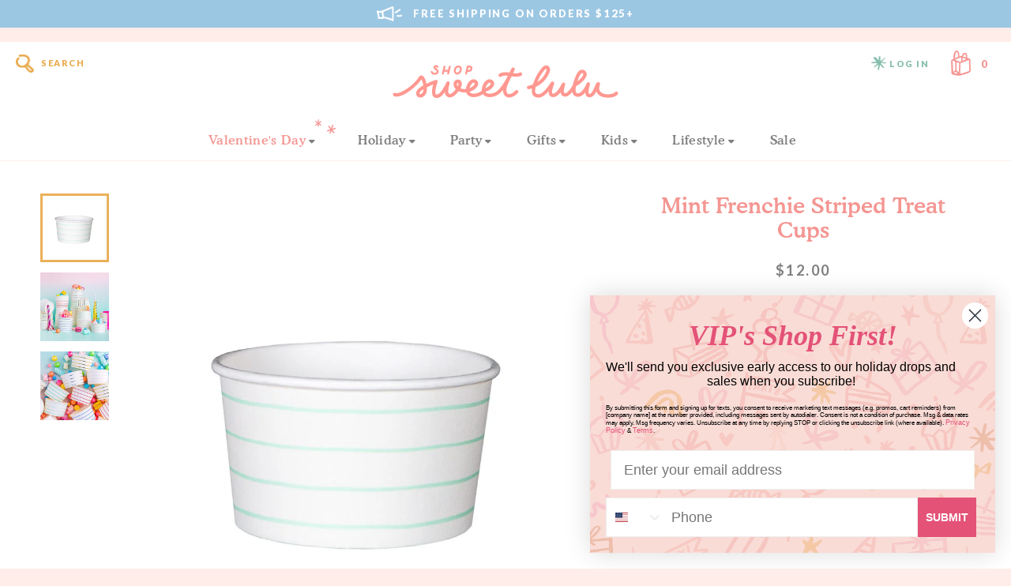

--- FILE ---
content_type: text/html; charset=utf-8
request_url: https://shopsweetlulu.com/en-ca/collections/summer-celebrations/products/mint-frenchie-striped-treat-cups
body_size: 39586
content:
<!doctype html>
<html lang="en">
	<head>

		
		<!-- Google Tag Manager -->
		<script>
		window.dataLayer = window.dataLayer || [];
		</script>    
		<script>(function(w,d,s,l,i){w[l]=w[l]||[];w[l].push({'gtm.start':
		new Date().getTime(),event:'gtm.js'});var f=d.getElementsByTagName(s)[0],
		j=d.createElement(s),dl=l!='dataLayer'?'&l='+l:'';j.async=true;j.src=
		'https://www.googletagmanager.com/gtm.js?id='+i+dl;f.parentNode.insertBefore(j,f);
		})(window,document,'script','dataLayer','GTM-NKD997T');</script>
		<!-- End Google Tag Manager -->
		

		<meta charset="utf-8" />
		<meta name="description" content="Ooh la la! Inspired by the iconic french breton stripe, these striped treat cups are anything but basic. Perfect for snacks, treats, crafts and so much more. The possibilities are endless! Pack of 8 6 oz. capacity Food safe Not safe for microwave use" />
		<meta name="viewport" content="width=device-width, initial-scale=1.0" />

		<link rel="canonical" href="https://shopsweetlulu.com/en-ca/products/mint-frenchie-striped-treat-cups" />
		<link rel="shortcut icon" href="//shopsweetlulu.com/cdn/shop/t/94/assets/favicon.png?v=182241098486196562381685082015" type="image/png" />

		<title>Mint Frenchie Striped Treat Cups &ndash; Shop Sweet Lulu</title>

		<link href="//shopsweetlulu.com/cdn/shop/t/94/assets/styles.css?v=58174265397139881521696420311" rel="stylesheet" type="text/css" media="all" />


<link rel="preconnect" href="https://fonts.googleapis.com">
<link rel="preconnect" href="https://fonts.gstatic.com" crossorigin>
<link href="https://fonts.googleapis.com/css2?family=Lato:wght@400;700;900&amp;family=Libre+Baskerville:ital@1&amp;display=swap" rel="stylesheet" type="text/css" media="all" />


<link href="" rel="stylesheet" type="text/css" media="all" />


<script src="https://kit.fontawesome.com/126b65ba55.js" crossorigin="anonymous"></script>


<link href="https://fonts.googleapis.com/icon?family=Material+Icons" rel="stylesheet" type="text/css" media="all" />



	<link href="//shopsweetlulu.com/cdn/shop/t/94/assets/lightbox.min.css?v=92229958916687277151696420311" rel="stylesheet" type="text/css" media="all" />



		<script src="//ajax.googleapis.com/ajax/libs/jquery/1.9.1/jquery.min.js" type="text/javascript"></script>
		<script src="//shopsweetlulu.com/cdn/shop/t/94/assets/jquery.bxslider.min.js?v=43813546433208322651683944828" type="text/javascript"></script>
		
		

<meta property="og:site_name" content="Shop Sweet Lulu">
<meta property="og:url" content="https://shopsweetlulu.com/en-ca/products/mint-frenchie-striped-treat-cups">
<meta property="og:title" content="Mint Frenchie Striped Treat Cups">
<meta property="og:type" content="product">
<meta property="og:description" content="Ooh la la! Inspired by the iconic french breton stripe, these striped treat cups are anything but basic. Perfect for snacks, treats, crafts and so much more. The possibilities are endless! Pack of 8 6 oz. capacity Food safe Not safe for microwave use"><meta property="og:image" content="http://shopsweetlulu.com/cdn/shop/files/Daydream-Society-Frenchie-Treat-Cup-Mint.jpg?v=1687500894">
  <meta property="og:image:secure_url" content="https://shopsweetlulu.com/cdn/shop/files/Daydream-Society-Frenchie-Treat-Cup-Mint.jpg?v=1687500894">
  <meta property="og:image:width" content="1000">
  <meta property="og:image:height" content="1000"><meta property="og:price:amount" content="12.00">
  <meta property="og:price:currency" content="CAD"><meta name="twitter:card" content="summary_large_image">
<meta name="twitter:title" content="Mint Frenchie Striped Treat Cups">
<meta name="twitter:description" content="Ooh la la! Inspired by the iconic french breton stripe, these striped treat cups are anything but basic. Perfect for snacks, treats, crafts and so much more. The possibilities are endless! Pack of 8 6 oz. capacity Food safe Not safe for microwave use">


		<script>window.performance && window.performance.mark && window.performance.mark('shopify.content_for_header.start');</script><meta name="google-site-verification" content="3r1QXFEvXm8opI2OkFKAh-gLLJO9E3EB7WFZ75OOVyg">
<meta name="google-site-verification" content="3r1QXFEvXm8opI2OkFKAh-gLLJO9E3EB7WFZ75OOVyg">
<meta id="shopify-digital-wallet" name="shopify-digital-wallet" content="/6549053/digital_wallets/dialog">
<meta name="shopify-checkout-api-token" content="e4a4428aa024badc0d687eb544e9075c">
<meta id="in-context-paypal-metadata" data-shop-id="6549053" data-venmo-supported="false" data-environment="production" data-locale="en_US" data-paypal-v4="true" data-currency="CAD">
<link rel="alternate" hreflang="x-default" href="https://shopsweetlulu.com/products/mint-frenchie-striped-treat-cups">
<link rel="alternate" hreflang="en" href="https://shopsweetlulu.com/products/mint-frenchie-striped-treat-cups">
<link rel="alternate" hreflang="en-CA" href="https://shopsweetlulu.com/en-ca/products/mint-frenchie-striped-treat-cups">
<link rel="alternate" type="application/json+oembed" href="https://shopsweetlulu.com/en-ca/products/mint-frenchie-striped-treat-cups.oembed">
<script async="async" src="/checkouts/internal/preloads.js?locale=en-CA"></script>
<link rel="preconnect" href="https://shop.app" crossorigin="anonymous">
<script async="async" src="https://shop.app/checkouts/internal/preloads.js?locale=en-CA&shop_id=6549053" crossorigin="anonymous"></script>
<script id="apple-pay-shop-capabilities" type="application/json">{"shopId":6549053,"countryCode":"US","currencyCode":"CAD","merchantCapabilities":["supports3DS"],"merchantId":"gid:\/\/shopify\/Shop\/6549053","merchantName":"Shop Sweet Lulu","requiredBillingContactFields":["postalAddress","email","phone"],"requiredShippingContactFields":["postalAddress","email","phone"],"shippingType":"shipping","supportedNetworks":["visa","masterCard","amex","discover","elo","jcb"],"total":{"type":"pending","label":"Shop Sweet Lulu","amount":"1.00"},"shopifyPaymentsEnabled":true,"supportsSubscriptions":true}</script>
<script id="shopify-features" type="application/json">{"accessToken":"e4a4428aa024badc0d687eb544e9075c","betas":["rich-media-storefront-analytics"],"domain":"shopsweetlulu.com","predictiveSearch":true,"shopId":6549053,"locale":"en"}</script>
<script>var Shopify = Shopify || {};
Shopify.shop = "shop-sweet-lulu.myshopify.com";
Shopify.locale = "en";
Shopify.currency = {"active":"CAD","rate":"1.4031157"};
Shopify.country = "CA";
Shopify.theme = {"name":"Shop Sweet Lulu (June 2023)","id":121376800862,"schema_name":"Shop Sweet Lulu","schema_version":"June 2023","theme_store_id":null,"role":"main"};
Shopify.theme.handle = "null";
Shopify.theme.style = {"id":null,"handle":null};
Shopify.cdnHost = "shopsweetlulu.com/cdn";
Shopify.routes = Shopify.routes || {};
Shopify.routes.root = "/en-ca/";</script>
<script type="module">!function(o){(o.Shopify=o.Shopify||{}).modules=!0}(window);</script>
<script>!function(o){function n(){var o=[];function n(){o.push(Array.prototype.slice.apply(arguments))}return n.q=o,n}var t=o.Shopify=o.Shopify||{};t.loadFeatures=n(),t.autoloadFeatures=n()}(window);</script>
<script>
  window.ShopifyPay = window.ShopifyPay || {};
  window.ShopifyPay.apiHost = "shop.app\/pay";
  window.ShopifyPay.redirectState = null;
</script>
<script id="shop-js-analytics" type="application/json">{"pageType":"product"}</script>
<script defer="defer" async type="module" src="//shopsweetlulu.com/cdn/shopifycloud/shop-js/modules/v2/client.init-shop-cart-sync_BT-GjEfc.en.esm.js"></script>
<script defer="defer" async type="module" src="//shopsweetlulu.com/cdn/shopifycloud/shop-js/modules/v2/chunk.common_D58fp_Oc.esm.js"></script>
<script defer="defer" async type="module" src="//shopsweetlulu.com/cdn/shopifycloud/shop-js/modules/v2/chunk.modal_xMitdFEc.esm.js"></script>
<script type="module">
  await import("//shopsweetlulu.com/cdn/shopifycloud/shop-js/modules/v2/client.init-shop-cart-sync_BT-GjEfc.en.esm.js");
await import("//shopsweetlulu.com/cdn/shopifycloud/shop-js/modules/v2/chunk.common_D58fp_Oc.esm.js");
await import("//shopsweetlulu.com/cdn/shopifycloud/shop-js/modules/v2/chunk.modal_xMitdFEc.esm.js");

  window.Shopify.SignInWithShop?.initShopCartSync?.({"fedCMEnabled":true,"windoidEnabled":true});

</script>
<script>
  window.Shopify = window.Shopify || {};
  if (!window.Shopify.featureAssets) window.Shopify.featureAssets = {};
  window.Shopify.featureAssets['shop-js'] = {"shop-cart-sync":["modules/v2/client.shop-cart-sync_DZOKe7Ll.en.esm.js","modules/v2/chunk.common_D58fp_Oc.esm.js","modules/v2/chunk.modal_xMitdFEc.esm.js"],"init-fed-cm":["modules/v2/client.init-fed-cm_B6oLuCjv.en.esm.js","modules/v2/chunk.common_D58fp_Oc.esm.js","modules/v2/chunk.modal_xMitdFEc.esm.js"],"shop-cash-offers":["modules/v2/client.shop-cash-offers_D2sdYoxE.en.esm.js","modules/v2/chunk.common_D58fp_Oc.esm.js","modules/v2/chunk.modal_xMitdFEc.esm.js"],"shop-login-button":["modules/v2/client.shop-login-button_QeVjl5Y3.en.esm.js","modules/v2/chunk.common_D58fp_Oc.esm.js","modules/v2/chunk.modal_xMitdFEc.esm.js"],"pay-button":["modules/v2/client.pay-button_DXTOsIq6.en.esm.js","modules/v2/chunk.common_D58fp_Oc.esm.js","modules/v2/chunk.modal_xMitdFEc.esm.js"],"shop-button":["modules/v2/client.shop-button_DQZHx9pm.en.esm.js","modules/v2/chunk.common_D58fp_Oc.esm.js","modules/v2/chunk.modal_xMitdFEc.esm.js"],"avatar":["modules/v2/client.avatar_BTnouDA3.en.esm.js"],"init-windoid":["modules/v2/client.init-windoid_CR1B-cfM.en.esm.js","modules/v2/chunk.common_D58fp_Oc.esm.js","modules/v2/chunk.modal_xMitdFEc.esm.js"],"init-shop-for-new-customer-accounts":["modules/v2/client.init-shop-for-new-customer-accounts_C_vY_xzh.en.esm.js","modules/v2/client.shop-login-button_QeVjl5Y3.en.esm.js","modules/v2/chunk.common_D58fp_Oc.esm.js","modules/v2/chunk.modal_xMitdFEc.esm.js"],"init-shop-email-lookup-coordinator":["modules/v2/client.init-shop-email-lookup-coordinator_BI7n9ZSv.en.esm.js","modules/v2/chunk.common_D58fp_Oc.esm.js","modules/v2/chunk.modal_xMitdFEc.esm.js"],"init-shop-cart-sync":["modules/v2/client.init-shop-cart-sync_BT-GjEfc.en.esm.js","modules/v2/chunk.common_D58fp_Oc.esm.js","modules/v2/chunk.modal_xMitdFEc.esm.js"],"shop-toast-manager":["modules/v2/client.shop-toast-manager_DiYdP3xc.en.esm.js","modules/v2/chunk.common_D58fp_Oc.esm.js","modules/v2/chunk.modal_xMitdFEc.esm.js"],"init-customer-accounts":["modules/v2/client.init-customer-accounts_D9ZNqS-Q.en.esm.js","modules/v2/client.shop-login-button_QeVjl5Y3.en.esm.js","modules/v2/chunk.common_D58fp_Oc.esm.js","modules/v2/chunk.modal_xMitdFEc.esm.js"],"init-customer-accounts-sign-up":["modules/v2/client.init-customer-accounts-sign-up_iGw4briv.en.esm.js","modules/v2/client.shop-login-button_QeVjl5Y3.en.esm.js","modules/v2/chunk.common_D58fp_Oc.esm.js","modules/v2/chunk.modal_xMitdFEc.esm.js"],"shop-follow-button":["modules/v2/client.shop-follow-button_CqMgW2wH.en.esm.js","modules/v2/chunk.common_D58fp_Oc.esm.js","modules/v2/chunk.modal_xMitdFEc.esm.js"],"checkout-modal":["modules/v2/client.checkout-modal_xHeaAweL.en.esm.js","modules/v2/chunk.common_D58fp_Oc.esm.js","modules/v2/chunk.modal_xMitdFEc.esm.js"],"shop-login":["modules/v2/client.shop-login_D91U-Q7h.en.esm.js","modules/v2/chunk.common_D58fp_Oc.esm.js","modules/v2/chunk.modal_xMitdFEc.esm.js"],"lead-capture":["modules/v2/client.lead-capture_BJmE1dJe.en.esm.js","modules/v2/chunk.common_D58fp_Oc.esm.js","modules/v2/chunk.modal_xMitdFEc.esm.js"],"payment-terms":["modules/v2/client.payment-terms_Ci9AEqFq.en.esm.js","modules/v2/chunk.common_D58fp_Oc.esm.js","modules/v2/chunk.modal_xMitdFEc.esm.js"]};
</script>
<script>(function() {
  var isLoaded = false;
  function asyncLoad() {
    if (isLoaded) return;
    isLoaded = true;
    var urls = ["https:\/\/formbuilder.hulkapps.com\/skeletopapp.js?shop=shop-sweet-lulu.myshopify.com","\/\/shop-sweet-lulu.bookthatapp.com\/javascripts\/bta.js?shop=shop-sweet-lulu.myshopify.com","https:\/\/instafeed.nfcube.com\/cdn\/b164adef5a6c23942436264f3ba964fe.js?shop=shop-sweet-lulu.myshopify.com","https:\/\/live.bb.eight-cdn.com\/script.js?shop=shop-sweet-lulu.myshopify.com","https:\/\/cdn.hextom.com\/js\/freeshippingbar.js?shop=shop-sweet-lulu.myshopify.com","https:\/\/cdn.shipinsure.io\/shipinsure_shopify_6_1.min.js?shop_name=shop-sweet-lulu.myshopify.com\u0026shop=shop-sweet-lulu.myshopify.com","https:\/\/upsells.boldapps.net\/v2_ui\/js\/UpsellTracker.js?shop=shop-sweet-lulu.myshopify.com","https:\/\/upsells.boldapps.net\/v2_ui\/js\/upsell.js?shop=shop-sweet-lulu.myshopify.com"];
    for (var i = 0; i < urls.length; i++) {
      var s = document.createElement('script');
      s.type = 'text/javascript';
      s.async = true;
      s.src = urls[i];
      var x = document.getElementsByTagName('script')[0];
      x.parentNode.insertBefore(s, x);
    }
  };
  if(window.attachEvent) {
    window.attachEvent('onload', asyncLoad);
  } else {
    window.addEventListener('load', asyncLoad, false);
  }
})();</script>
<script id="__st">var __st={"a":6549053,"offset":-18000,"reqid":"e3f16e94-58c7-4328-81af-1f2ecf7f7545-1769066757","pageurl":"shopsweetlulu.com\/en-ca\/collections\/summer-celebrations\/products\/mint-frenchie-striped-treat-cups","u":"c734daf27a27","p":"product","rtyp":"product","rid":6764662227038};</script>
<script>window.ShopifyPaypalV4VisibilityTracking = true;</script>
<script id="captcha-bootstrap">!function(){'use strict';const t='contact',e='account',n='new_comment',o=[[t,t],['blogs',n],['comments',n],[t,'customer']],c=[[e,'customer_login'],[e,'guest_login'],[e,'recover_customer_password'],[e,'create_customer']],r=t=>t.map((([t,e])=>`form[action*='/${t}']:not([data-nocaptcha='true']) input[name='form_type'][value='${e}']`)).join(','),a=t=>()=>t?[...document.querySelectorAll(t)].map((t=>t.form)):[];function s(){const t=[...o],e=r(t);return a(e)}const i='password',u='form_key',d=['recaptcha-v3-token','g-recaptcha-response','h-captcha-response',i],f=()=>{try{return window.sessionStorage}catch{return}},m='__shopify_v',_=t=>t.elements[u];function p(t,e,n=!1){try{const o=window.sessionStorage,c=JSON.parse(o.getItem(e)),{data:r}=function(t){const{data:e,action:n}=t;return t[m]||n?{data:e,action:n}:{data:t,action:n}}(c);for(const[e,n]of Object.entries(r))t.elements[e]&&(t.elements[e].value=n);n&&o.removeItem(e)}catch(o){console.error('form repopulation failed',{error:o})}}const l='form_type',E='cptcha';function T(t){t.dataset[E]=!0}const w=window,h=w.document,L='Shopify',v='ce_forms',y='captcha';let A=!1;((t,e)=>{const n=(g='f06e6c50-85a8-45c8-87d0-21a2b65856fe',I='https://cdn.shopify.com/shopifycloud/storefront-forms-hcaptcha/ce_storefront_forms_captcha_hcaptcha.v1.5.2.iife.js',D={infoText:'Protected by hCaptcha',privacyText:'Privacy',termsText:'Terms'},(t,e,n)=>{const o=w[L][v],c=o.bindForm;if(c)return c(t,g,e,D).then(n);var r;o.q.push([[t,g,e,D],n]),r=I,A||(h.body.append(Object.assign(h.createElement('script'),{id:'captcha-provider',async:!0,src:r})),A=!0)});var g,I,D;w[L]=w[L]||{},w[L][v]=w[L][v]||{},w[L][v].q=[],w[L][y]=w[L][y]||{},w[L][y].protect=function(t,e){n(t,void 0,e),T(t)},Object.freeze(w[L][y]),function(t,e,n,w,h,L){const[v,y,A,g]=function(t,e,n){const i=e?o:[],u=t?c:[],d=[...i,...u],f=r(d),m=r(i),_=r(d.filter((([t,e])=>n.includes(e))));return[a(f),a(m),a(_),s()]}(w,h,L),I=t=>{const e=t.target;return e instanceof HTMLFormElement?e:e&&e.form},D=t=>v().includes(t);t.addEventListener('submit',(t=>{const e=I(t);if(!e)return;const n=D(e)&&!e.dataset.hcaptchaBound&&!e.dataset.recaptchaBound,o=_(e),c=g().includes(e)&&(!o||!o.value);(n||c)&&t.preventDefault(),c&&!n&&(function(t){try{if(!f())return;!function(t){const e=f();if(!e)return;const n=_(t);if(!n)return;const o=n.value;o&&e.removeItem(o)}(t);const e=Array.from(Array(32),(()=>Math.random().toString(36)[2])).join('');!function(t,e){_(t)||t.append(Object.assign(document.createElement('input'),{type:'hidden',name:u})),t.elements[u].value=e}(t,e),function(t,e){const n=f();if(!n)return;const o=[...t.querySelectorAll(`input[type='${i}']`)].map((({name:t})=>t)),c=[...d,...o],r={};for(const[a,s]of new FormData(t).entries())c.includes(a)||(r[a]=s);n.setItem(e,JSON.stringify({[m]:1,action:t.action,data:r}))}(t,e)}catch(e){console.error('failed to persist form',e)}}(e),e.submit())}));const S=(t,e)=>{t&&!t.dataset[E]&&(n(t,e.some((e=>e===t))),T(t))};for(const o of['focusin','change'])t.addEventListener(o,(t=>{const e=I(t);D(e)&&S(e,y())}));const B=e.get('form_key'),M=e.get(l),P=B&&M;t.addEventListener('DOMContentLoaded',(()=>{const t=y();if(P)for(const e of t)e.elements[l].value===M&&p(e,B);[...new Set([...A(),...v().filter((t=>'true'===t.dataset.shopifyCaptcha))])].forEach((e=>S(e,t)))}))}(h,new URLSearchParams(w.location.search),n,t,e,['guest_login'])})(!0,!0)}();</script>
<script integrity="sha256-4kQ18oKyAcykRKYeNunJcIwy7WH5gtpwJnB7kiuLZ1E=" data-source-attribution="shopify.loadfeatures" defer="defer" src="//shopsweetlulu.com/cdn/shopifycloud/storefront/assets/storefront/load_feature-a0a9edcb.js" crossorigin="anonymous"></script>
<script crossorigin="anonymous" defer="defer" src="//shopsweetlulu.com/cdn/shopifycloud/storefront/assets/shopify_pay/storefront-65b4c6d7.js?v=20250812"></script>
<script data-source-attribution="shopify.dynamic_checkout.dynamic.init">var Shopify=Shopify||{};Shopify.PaymentButton=Shopify.PaymentButton||{isStorefrontPortableWallets:!0,init:function(){window.Shopify.PaymentButton.init=function(){};var t=document.createElement("script");t.src="https://shopsweetlulu.com/cdn/shopifycloud/portable-wallets/latest/portable-wallets.en.js",t.type="module",document.head.appendChild(t)}};
</script>
<script data-source-attribution="shopify.dynamic_checkout.buyer_consent">
  function portableWalletsHideBuyerConsent(e){var t=document.getElementById("shopify-buyer-consent"),n=document.getElementById("shopify-subscription-policy-button");t&&n&&(t.classList.add("hidden"),t.setAttribute("aria-hidden","true"),n.removeEventListener("click",e))}function portableWalletsShowBuyerConsent(e){var t=document.getElementById("shopify-buyer-consent"),n=document.getElementById("shopify-subscription-policy-button");t&&n&&(t.classList.remove("hidden"),t.removeAttribute("aria-hidden"),n.addEventListener("click",e))}window.Shopify?.PaymentButton&&(window.Shopify.PaymentButton.hideBuyerConsent=portableWalletsHideBuyerConsent,window.Shopify.PaymentButton.showBuyerConsent=portableWalletsShowBuyerConsent);
</script>
<script data-source-attribution="shopify.dynamic_checkout.cart.bootstrap">document.addEventListener("DOMContentLoaded",(function(){function t(){return document.querySelector("shopify-accelerated-checkout-cart, shopify-accelerated-checkout")}if(t())Shopify.PaymentButton.init();else{new MutationObserver((function(e,n){t()&&(Shopify.PaymentButton.init(),n.disconnect())})).observe(document.body,{childList:!0,subtree:!0})}}));
</script>
<link id="shopify-accelerated-checkout-styles" rel="stylesheet" media="screen" href="https://shopsweetlulu.com/cdn/shopifycloud/portable-wallets/latest/accelerated-checkout-backwards-compat.css" crossorigin="anonymous">
<style id="shopify-accelerated-checkout-cart">
        #shopify-buyer-consent {
  margin-top: 1em;
  display: inline-block;
  width: 100%;
}

#shopify-buyer-consent.hidden {
  display: none;
}

#shopify-subscription-policy-button {
  background: none;
  border: none;
  padding: 0;
  text-decoration: underline;
  font-size: inherit;
  cursor: pointer;
}

#shopify-subscription-policy-button::before {
  box-shadow: none;
}

      </style>

<script>window.performance && window.performance.mark && window.performance.mark('shopify.content_for_header.end');</script>
		
		
		
		
		

	<!-- BEGIN app block: shopify://apps/eg-auto-add-to-cart/blocks/app-embed/0f7d4f74-1e89-4820-aec4-6564d7e535d2 -->










  
    <script
      async
      type="text/javascript"
      src="https://cdn.506.io/eg/script.js?shop=shop-sweet-lulu.myshopify.com&v=7"
    ></script>
  



  <meta id="easygift-shop" itemid="c2hvcF8kXzE3NjkwNjY3NTg=" content="{&quot;isInstalled&quot;:true,&quot;installedOn&quot;:&quot;2023-07-19T05:46:06.374Z&quot;,&quot;appVersion&quot;:&quot;3.0&quot;,&quot;subscriptionName&quot;:&quot;Unlimited&quot;,&quot;cartAnalytics&quot;:true,&quot;freeTrialEndsOn&quot;:null,&quot;settings&quot;:{&quot;reminderBannerStyle&quot;:{&quot;position&quot;:{&quot;horizontal&quot;:&quot;right&quot;,&quot;vertical&quot;:&quot;bottom&quot;},&quot;imageUrl&quot;:null,&quot;closingMode&quot;:&quot;doNotAutoClose&quot;,&quot;cssStyles&quot;:&quot;&quot;,&quot;displayAfter&quot;:5,&quot;headerText&quot;:&quot;&quot;,&quot;primaryColor&quot;:&quot;#000000&quot;,&quot;reshowBannerAfter&quot;:&quot;everyNewSession&quot;,&quot;selfcloseAfter&quot;:5,&quot;showImage&quot;:false,&quot;subHeaderText&quot;:&quot;&quot;},&quot;addedItemIdentifier&quot;:&quot;_Gifted&quot;,&quot;ignoreOtherAppLineItems&quot;:null,&quot;customVariantsInfoLifetimeMins&quot;:1440,&quot;redirectPath&quot;:null,&quot;ignoreNonStandardCartRequests&quot;:false,&quot;bannerStyle&quot;:{&quot;position&quot;:{&quot;horizontal&quot;:&quot;right&quot;,&quot;vertical&quot;:&quot;bottom&quot;},&quot;cssStyles&quot;:null,&quot;primaryColor&quot;:&quot;#000000&quot;},&quot;themePresetId&quot;:&quot;0&quot;,&quot;notificationStyle&quot;:{&quot;position&quot;:{&quot;horizontal&quot;:&quot;right&quot;,&quot;vertical&quot;:&quot;bottom&quot;},&quot;primaryColor&quot;:&quot;#F7A198&quot;,&quot;duration&quot;:&quot;3.0&quot;,&quot;cssStyles&quot;:&quot;#aca-notifications-wrapper {\n  display: block;\n  right: 0;\n  bottom: 0;\n  position: fixed;\n  z-index: 99999999;\n  max-height: 100%;\n  overflow: auto;\n}\n.aca-notification-container {\n  display: flex;\n  flex-direction: row;\n  text-align: left;\n  font-size: 16px;\n  margin: 12px;\n  padding: 8px;\n  background-color: #FFFFFF;\n  width: fit-content;\n  box-shadow: rgb(170 170 170) 0px 0px 5px;\n  border-radius: 8px;\n  opacity: 0;\n  transition: opacity 0.4s ease-in-out;\n}\n.aca-notification-container .aca-notification-image {\n  display: flex;\n  align-items: center;\n  justify-content: center;\n  min-height: 60px;\n  min-width: 60px;\n  height: 60px;\n  width: 60px;\n  background-color: #FFFFFF;\n  margin: 8px;\n}\n.aca-notification-image img {\n  display: block;\n  max-width: 100%;\n  max-height: 100%;\n  width: auto;\n  height: auto;\n  border-radius: 6px;\n  box-shadow: rgba(99, 115, 129, 0.29) 0px 0px 4px 1px;\n}\n.aca-notification-container .aca-notification-text {\n  flex-grow: 1;\n  margin: 8px;\n  max-width: 260px;\n}\n.aca-notification-heading {\n  font-size: 24px;\n  margin: 0 0 0.3em 0;\n  line-height: normal;\n  word-break: break-word;\n  line-height: 1.2;\n  max-height: 3.6em;\n  overflow: hidden;\n  color: #F7A198;\n}\n.aca-notification-subheading {\n  font-size: 18px;\n  margin: 0;\n  line-height: normal;\n  word-break: break-word;\n  line-height: 1.4;\n  max-height: 5.6em;\n  overflow: hidden;\n  color: #F7A198;\n}\n@media screen and (max-width: 450px) {\n  #aca-notifications-wrapper {\n    left: 0;\n    right: 0;\n  }\n  .aca-notification-container {\n    width: auto;\n  }\n.aca-notification-container .aca-notification-text {\n    max-width: none;\n  }\n}&quot;,&quot;hasCustomizations&quot;:false},&quot;fetchCartData&quot;:false,&quot;useLocalStorage&quot;:{&quot;enabled&quot;:false,&quot;expiryMinutes&quot;:null},&quot;popupStyle&quot;:{&quot;primaryColor&quot;:&quot;#F7A198&quot;,&quot;secondaryColor&quot;:&quot;#F7A198&quot;,&quot;cssStyles&quot;:&quot;#aca-modal {\n  position: fixed;\n  left: 0;\n  top: 0;\n  width: 100%;\n  height: 100%;\n  background: rgba(0, 0, 0, 0.5);\n  z-index: 99999999;\n  overflow-x: hidden;\n  overflow-y: auto;\n  display: block;\n}\n#aca-modal-wrapper {\n  display: flex;\n  align-items: center;\n  width: 80%;\n  height: auto;\n  max-width: 1000px;\n  min-height: calc(100% - 60px);\n  margin: 30px auto;\n}\n#aca-modal-container {\n  position: relative;\n  display: flex;\n  flex-direction: column;\n  align-items: center;\n  justify-content: center;\n  box-shadow: 0 0 1.5rem rgba(17, 17, 17, 0.7);\n  width: 100%;\n  padding: 20px;\n  background-color: #FFFFFF;\n}\n#aca-close-icon-container {\n  position: absolute;\n  top: 12px;\n  right: 12px;\n  width: 25px;\n  display: none;\n}\n#aca-close-icon {\n  stroke: #333333;\n}\n#aca-modal-custom-image-container {\n  background-color: #FFFFFF;\n  margin: 0.5em 0;\n}\n#aca-modal-custom-image-container img {\n  display: block;\n  min-width: 60px;\n  min-height: 60px;\n  max-width: 200px;\n  max-height: 200px;\n  width: auto;\n  height: auto;\n}\n#aca-modal-headline {\n  text-align: center;\n  text-transform: none;\n  letter-spacing: normal;\n  margin: 0.5em 0;\n  font-size: 30px;\n  color: #F7A198;\n}\n#aca-modal-subheadline {\n  text-align: center;\n  font-weight: normal;\n  margin: 0 0 0.5em 0;\n  font-size: 20px;\n  color: #F7A198;\n}\n#aca-products-container {\n  display: flex;\n  align-items: flex-start;\n  justify-content: center;\n  flex-wrap: wrap;\n  width: 85%;\n}\n#aca-products-container .aca-product {\n  text-align: center;\n  margin: 30px;\n  width: 200px;\n}\n.aca-product-image {\n  display: flex;\n  align-items: center;\n  justify-content: center;\n  width: 100%;\n  height: 200px;\n  background-color: #FFFFFF;\n  margin-bottom: 1em;\n}\n.aca-product-image img {\n  display: block;\n  max-width: 100%;\n  max-height: 100%;\n  width: auto;\n  height: auto;\n}\n.aca-product-name, .aca-subscription-name {\n  color: #333333;\n  line-height: inherit;\n  word-break: break-word;\n  font-size: 16px;\n}\n.aca-product-variant-name {\n  margin-top: 1em;\n  color: #333333;\n  line-height: inherit;\n  word-break: break-word;\n  font-size: 16px;\n}\n.aca-product-price {\n  color: #333333;\n  line-height: inherit;\n  font-size: 16px;\n}\n.aca-subscription-label {\n  color: #333333;\n  line-height: inherit;\n  word-break: break-word;\n  font-weight: 600;\n  font-size: 16px;\n}\n.aca-product-dropdown {\n  position: relative;\n  display: flex;\n  align-items: center;\n  cursor: pointer;\n  width: 100%;\n  height: 42px;\n  background-color: #FFFFFF;\n  line-height: inherit;\n  margin-bottom: 1em;\n}\n.aca-product-dropdown .dropdown-icon {\n  position: absolute;\n  right: 8px;\n  height: 12px;\n  width: 12px;\n  fill: #E1E3E4;\n}\n.aca-product-dropdown select::before,\n.aca-product-dropdown select::after {\n  box-sizing: border-box;\n}\nselect.aca-product-dropdown::-ms-expand {\n  display: none;\n}\n.aca-product-dropdown select {\n  box-sizing: border-box;\n  background-color: transparent;\n  border: none;\n  margin: 0;\n  cursor: inherit;\n  line-height: inherit;\n  outline: none;\n  -moz-appearance: none;\n  -webkit-appearance: none;\n  appearance: none;\n  background-image: none;\n  border-top-left-radius: 0;\n  border-top-right-radius: 0;\n  border-bottom-right-radius: 0;\n  border-bottom-left-radius: 0;\n  z-index: 1;\n  width: 100%;\n  height: 100%;\n  cursor: pointer;\n  border: 1px solid #E1E3E4;\n  border-radius: 2px;\n  color: #333333;\n  padding: 0 30px 0 10px;\n  font-size: 15px;\n}\n.aca-product-button {\n  border: none;\n  cursor: pointer;\n  width: 100%;\n  min-height: 42px;\n  word-break: break-word;\n  padding: 8px 14px;\n  background-color: #F7A198;\n  text-transform: uppercase;\n  line-height: inherit;\n  border: 1px solid transparent;\n  border-radius: 2px;\n  font-size: 14px;\n  color: #FFFFFF;\n  font-weight: bold;\n  letter-spacing: 1.039px;\n}\n.aca-product-button.aca-product-out-of-stock-button {\n  cursor: default;\n  border: 1px solid #F7A198;\n  background-color: #FFFFFF;\n  color: #F7A198;\n}\n.aca-button-loader {\n  display: block;\n  border: 3px solid transparent;\n  border-radius: 50%;\n  border-top: 3px solid #FFFFFF;\n  width: 20px;\n  height: 20px;\n  background: transparent;\n  margin: 0 auto;\n  -webkit-animation: aca-loader 0.5s linear infinite;\n  animation: aca-loader 0.5s linear infinite;\n}\n@-webkit-keyframes aca-loader {\n  0% {\n    -webkit-transform: rotate(0deg);\n  }\n  100% {\n    -webkit-transform: rotate(360deg);\n  }\n}\n@keyframes aca-loader {\n  0% {\n    transform: rotate(0deg);\n  }\n  100% {\n    transform: rotate(360deg);\n  }\n}\n.aca-button-tick {\n  display: block;\n  transform: rotate(45deg);\n  -webkit-transform: rotate(45deg);\n  height: 19px;\n  width: 9px;\n  margin: 0 auto;\n  border-bottom: 3px solid #FFFFFF;\n  border-right: 3px solid #FFFFFF;\n}\n.aca-button-cross \u003e svg {\n  width: 22px;\n  margin-bottom: -6px;\n}\n.aca-button-cross .button-cross-icon {\n  stroke: #FFFFFF;\n}\n#aca-bottom-close {\n  cursor: pointer;\n  text-align: center;\n  word-break: break-word;\n  color: #F7A198;\n  font-size: 16px;\n}\n@media screen and (min-width: 951px) and (max-width: 1200px) {\n   #aca-products-container {\n    width: 95%;\n    padding: 20px 0;\n  }\n  #aca-products-container .aca-product {\n    margin: 20px 3%;\n    padding: 0;\n  }\n}\n@media screen and (min-width: 951px) and (max-width: 1024px) {\n  #aca-products-container .aca-product {\n    margin: 20px 2%;\n  }\n}\n@media screen and (max-width: 950px) {\n  #aca-products-container {\n    width: 95%;\n    padding: 0;\n  }\n  #aca-products-container .aca-product {\n    width: 45%;\n    max-width: 200px;\n    margin: 2.5%;\n  }\n}\n@media screen and (min-width: 602px) and (max-width: 950px) {\n  #aca-products-container .aca-product {\n    margin: 4%;\n  }\n}\n@media screen and (max-width: 767px) {\n  #aca-modal-wrapper {\n    width: 90%;\n  }\n}\n@media screen and (max-width: 576px) {\n  #aca-modal-container {\n    padding: 23px 0 0;\n  }\n  #aca-close-icon-container {\n    display: block;\n  }\n  #aca-bottom-close {\n    margin: 10px;\n    font-size: 14px;\n  }\n  #aca-modal-headline {\n    margin: 10px 5%;\n    font-size: 20px;\n  }\n  #aca-modal-subheadline {\n    margin: 0 0 5px 0;\n    font-size: 16px;\n  }\n  .aca-product-image {\n    height: 100px;\n    margin: 0;\n  }\n  .aca-product-name, .aca-subscription-name, .aca-product-variant-name {\n    font-size: 12px;\n    margin: 5px 0;\n  }\n  .aca-product-dropdown select, .aca-product-button, .aca-subscription-label {\n    font-size: 12px;\n  }\n  .aca-product-dropdown {\n    height: 30px;\n    margin-bottom: 7px;\n  }\n  .aca-product-button {\n    min-height: 30px;\n    padding: 4px;\n    margin-bottom: 7px;\n  }\n  .aca-button-loader {\n    border: 2px solid transparent;\n    border-top: 2px solid #FFFFFF;\n    width: 12px;\n    height: 12px;\n  }\n  .aca-button-tick {\n    height: 12px;\n    width: 6px;\n    border-bottom: 2px solid #FFFFFF;\n    border-right: 2px solid #FFFFFF;\n  }\n  .aca-button-cross \u003e svg {\n    width: 15px;\n    margin-bottom: -4px;\n  }\n  .aca-button-cross .button-cross-icon {\n    stroke: #FFFFFF;\n  }\n}&quot;,&quot;hasCustomizations&quot;:false,&quot;addButtonText&quot;:&quot;ADD TO CART&quot;,&quot;dismissButtonText&quot;:&quot;Close&quot;,&quot;outOfStockButtonText&quot;:&quot;Out of Stock&quot;,&quot;imageUrl&quot;:null,&quot;showProductLink&quot;:false,&quot;subscriptionLabel&quot;:&quot;Subscription Plan&quot;},&quot;refreshAfterBannerClick&quot;:false,&quot;disableReapplyRules&quot;:false,&quot;disableReloadOnFailedAddition&quot;:false,&quot;autoReloadCartPage&quot;:false,&quot;ajaxRedirectPath&quot;:null,&quot;allowSimultaneousRequests&quot;:false,&quot;applyRulesOnCheckout&quot;:false,&quot;enableCartCtrlOverrides&quot;:true,&quot;scriptSettings&quot;:{&quot;branding&quot;:{&quot;show&quot;:false,&quot;removalRequestSent&quot;:null},&quot;productPageRedirection&quot;:{&quot;enabled&quot;:false,&quot;products&quot;:[],&quot;redirectionURL&quot;:&quot;\/&quot;},&quot;debugging&quot;:{&quot;enabled&quot;:false,&quot;enabledOn&quot;:null,&quot;stringifyObj&quot;:false},&quot;customCSS&quot;:null,&quot;delayUpdates&quot;:2000,&quot;decodePayload&quot;:false,&quot;hideAlertsOnFrontend&quot;:false,&quot;removeEGPropertyFromSplitActionLineItems&quot;:false,&quot;fetchProductInfoFromSavedDomain&quot;:false,&quot;enableBuyNowInterceptions&quot;:false,&quot;removeProductsAddedFromExpiredRules&quot;:false,&quot;useFinalPrice&quot;:false,&quot;hideGiftedPropertyText&quot;:false,&quot;fetchCartDataBeforeRequest&quot;:false}},&quot;translations&quot;:null,&quot;defaultLocale&quot;:&quot;en&quot;,&quot;shopDomain&quot;:&quot;shopsweetlulu.com&quot;}">


<script defer>
  (async function() {
    try {

      const blockVersion = "v3"
      if (blockVersion != "v3") {
        return
      }

      let metaErrorFlag = false;
      if (metaErrorFlag) {
        return
      }

      // Parse metafields as JSON
      const metafields = {};

      // Process metafields in JavaScript
      let savedRulesArray = [];
      for (const [key, value] of Object.entries(metafields)) {
        if (value) {
          for (const prop in value) {
            // avoiding Object.Keys for performance gain -- no need to make an array of keys.
            savedRulesArray.push(value);
            break;
          }
        }
      }

      const metaTag = document.createElement('meta');
      metaTag.id = 'easygift-rules';
      metaTag.content = JSON.stringify(savedRulesArray);
      metaTag.setAttribute('itemid', 'cnVsZXNfJF8xNzY5MDY2NzU4');

      document.head.appendChild(metaTag);
      } catch (err) {
        
      }
  })();
</script>


  <script
    type="text/javascript"
    defer
  >

    (function () {
      try {
        window.EG_INFO = window.EG_INFO || {};
        var shopInfo = {"isInstalled":true,"installedOn":"2023-07-19T05:46:06.374Z","appVersion":"3.0","subscriptionName":"Unlimited","cartAnalytics":true,"freeTrialEndsOn":null,"settings":{"reminderBannerStyle":{"position":{"horizontal":"right","vertical":"bottom"},"imageUrl":null,"closingMode":"doNotAutoClose","cssStyles":"","displayAfter":5,"headerText":"","primaryColor":"#000000","reshowBannerAfter":"everyNewSession","selfcloseAfter":5,"showImage":false,"subHeaderText":""},"addedItemIdentifier":"_Gifted","ignoreOtherAppLineItems":null,"customVariantsInfoLifetimeMins":1440,"redirectPath":null,"ignoreNonStandardCartRequests":false,"bannerStyle":{"position":{"horizontal":"right","vertical":"bottom"},"cssStyles":null,"primaryColor":"#000000"},"themePresetId":"0","notificationStyle":{"position":{"horizontal":"right","vertical":"bottom"},"primaryColor":"#F7A198","duration":"3.0","cssStyles":"#aca-notifications-wrapper {\n  display: block;\n  right: 0;\n  bottom: 0;\n  position: fixed;\n  z-index: 99999999;\n  max-height: 100%;\n  overflow: auto;\n}\n.aca-notification-container {\n  display: flex;\n  flex-direction: row;\n  text-align: left;\n  font-size: 16px;\n  margin: 12px;\n  padding: 8px;\n  background-color: #FFFFFF;\n  width: fit-content;\n  box-shadow: rgb(170 170 170) 0px 0px 5px;\n  border-radius: 8px;\n  opacity: 0;\n  transition: opacity 0.4s ease-in-out;\n}\n.aca-notification-container .aca-notification-image {\n  display: flex;\n  align-items: center;\n  justify-content: center;\n  min-height: 60px;\n  min-width: 60px;\n  height: 60px;\n  width: 60px;\n  background-color: #FFFFFF;\n  margin: 8px;\n}\n.aca-notification-image img {\n  display: block;\n  max-width: 100%;\n  max-height: 100%;\n  width: auto;\n  height: auto;\n  border-radius: 6px;\n  box-shadow: rgba(99, 115, 129, 0.29) 0px 0px 4px 1px;\n}\n.aca-notification-container .aca-notification-text {\n  flex-grow: 1;\n  margin: 8px;\n  max-width: 260px;\n}\n.aca-notification-heading {\n  font-size: 24px;\n  margin: 0 0 0.3em 0;\n  line-height: normal;\n  word-break: break-word;\n  line-height: 1.2;\n  max-height: 3.6em;\n  overflow: hidden;\n  color: #F7A198;\n}\n.aca-notification-subheading {\n  font-size: 18px;\n  margin: 0;\n  line-height: normal;\n  word-break: break-word;\n  line-height: 1.4;\n  max-height: 5.6em;\n  overflow: hidden;\n  color: #F7A198;\n}\n@media screen and (max-width: 450px) {\n  #aca-notifications-wrapper {\n    left: 0;\n    right: 0;\n  }\n  .aca-notification-container {\n    width: auto;\n  }\n.aca-notification-container .aca-notification-text {\n    max-width: none;\n  }\n}","hasCustomizations":false},"fetchCartData":false,"useLocalStorage":{"enabled":false,"expiryMinutes":null},"popupStyle":{"primaryColor":"#F7A198","secondaryColor":"#F7A198","cssStyles":"#aca-modal {\n  position: fixed;\n  left: 0;\n  top: 0;\n  width: 100%;\n  height: 100%;\n  background: rgba(0, 0, 0, 0.5);\n  z-index: 99999999;\n  overflow-x: hidden;\n  overflow-y: auto;\n  display: block;\n}\n#aca-modal-wrapper {\n  display: flex;\n  align-items: center;\n  width: 80%;\n  height: auto;\n  max-width: 1000px;\n  min-height: calc(100% - 60px);\n  margin: 30px auto;\n}\n#aca-modal-container {\n  position: relative;\n  display: flex;\n  flex-direction: column;\n  align-items: center;\n  justify-content: center;\n  box-shadow: 0 0 1.5rem rgba(17, 17, 17, 0.7);\n  width: 100%;\n  padding: 20px;\n  background-color: #FFFFFF;\n}\n#aca-close-icon-container {\n  position: absolute;\n  top: 12px;\n  right: 12px;\n  width: 25px;\n  display: none;\n}\n#aca-close-icon {\n  stroke: #333333;\n}\n#aca-modal-custom-image-container {\n  background-color: #FFFFFF;\n  margin: 0.5em 0;\n}\n#aca-modal-custom-image-container img {\n  display: block;\n  min-width: 60px;\n  min-height: 60px;\n  max-width: 200px;\n  max-height: 200px;\n  width: auto;\n  height: auto;\n}\n#aca-modal-headline {\n  text-align: center;\n  text-transform: none;\n  letter-spacing: normal;\n  margin: 0.5em 0;\n  font-size: 30px;\n  color: #F7A198;\n}\n#aca-modal-subheadline {\n  text-align: center;\n  font-weight: normal;\n  margin: 0 0 0.5em 0;\n  font-size: 20px;\n  color: #F7A198;\n}\n#aca-products-container {\n  display: flex;\n  align-items: flex-start;\n  justify-content: center;\n  flex-wrap: wrap;\n  width: 85%;\n}\n#aca-products-container .aca-product {\n  text-align: center;\n  margin: 30px;\n  width: 200px;\n}\n.aca-product-image {\n  display: flex;\n  align-items: center;\n  justify-content: center;\n  width: 100%;\n  height: 200px;\n  background-color: #FFFFFF;\n  margin-bottom: 1em;\n}\n.aca-product-image img {\n  display: block;\n  max-width: 100%;\n  max-height: 100%;\n  width: auto;\n  height: auto;\n}\n.aca-product-name, .aca-subscription-name {\n  color: #333333;\n  line-height: inherit;\n  word-break: break-word;\n  font-size: 16px;\n}\n.aca-product-variant-name {\n  margin-top: 1em;\n  color: #333333;\n  line-height: inherit;\n  word-break: break-word;\n  font-size: 16px;\n}\n.aca-product-price {\n  color: #333333;\n  line-height: inherit;\n  font-size: 16px;\n}\n.aca-subscription-label {\n  color: #333333;\n  line-height: inherit;\n  word-break: break-word;\n  font-weight: 600;\n  font-size: 16px;\n}\n.aca-product-dropdown {\n  position: relative;\n  display: flex;\n  align-items: center;\n  cursor: pointer;\n  width: 100%;\n  height: 42px;\n  background-color: #FFFFFF;\n  line-height: inherit;\n  margin-bottom: 1em;\n}\n.aca-product-dropdown .dropdown-icon {\n  position: absolute;\n  right: 8px;\n  height: 12px;\n  width: 12px;\n  fill: #E1E3E4;\n}\n.aca-product-dropdown select::before,\n.aca-product-dropdown select::after {\n  box-sizing: border-box;\n}\nselect.aca-product-dropdown::-ms-expand {\n  display: none;\n}\n.aca-product-dropdown select {\n  box-sizing: border-box;\n  background-color: transparent;\n  border: none;\n  margin: 0;\n  cursor: inherit;\n  line-height: inherit;\n  outline: none;\n  -moz-appearance: none;\n  -webkit-appearance: none;\n  appearance: none;\n  background-image: none;\n  border-top-left-radius: 0;\n  border-top-right-radius: 0;\n  border-bottom-right-radius: 0;\n  border-bottom-left-radius: 0;\n  z-index: 1;\n  width: 100%;\n  height: 100%;\n  cursor: pointer;\n  border: 1px solid #E1E3E4;\n  border-radius: 2px;\n  color: #333333;\n  padding: 0 30px 0 10px;\n  font-size: 15px;\n}\n.aca-product-button {\n  border: none;\n  cursor: pointer;\n  width: 100%;\n  min-height: 42px;\n  word-break: break-word;\n  padding: 8px 14px;\n  background-color: #F7A198;\n  text-transform: uppercase;\n  line-height: inherit;\n  border: 1px solid transparent;\n  border-radius: 2px;\n  font-size: 14px;\n  color: #FFFFFF;\n  font-weight: bold;\n  letter-spacing: 1.039px;\n}\n.aca-product-button.aca-product-out-of-stock-button {\n  cursor: default;\n  border: 1px solid #F7A198;\n  background-color: #FFFFFF;\n  color: #F7A198;\n}\n.aca-button-loader {\n  display: block;\n  border: 3px solid transparent;\n  border-radius: 50%;\n  border-top: 3px solid #FFFFFF;\n  width: 20px;\n  height: 20px;\n  background: transparent;\n  margin: 0 auto;\n  -webkit-animation: aca-loader 0.5s linear infinite;\n  animation: aca-loader 0.5s linear infinite;\n}\n@-webkit-keyframes aca-loader {\n  0% {\n    -webkit-transform: rotate(0deg);\n  }\n  100% {\n    -webkit-transform: rotate(360deg);\n  }\n}\n@keyframes aca-loader {\n  0% {\n    transform: rotate(0deg);\n  }\n  100% {\n    transform: rotate(360deg);\n  }\n}\n.aca-button-tick {\n  display: block;\n  transform: rotate(45deg);\n  -webkit-transform: rotate(45deg);\n  height: 19px;\n  width: 9px;\n  margin: 0 auto;\n  border-bottom: 3px solid #FFFFFF;\n  border-right: 3px solid #FFFFFF;\n}\n.aca-button-cross \u003e svg {\n  width: 22px;\n  margin-bottom: -6px;\n}\n.aca-button-cross .button-cross-icon {\n  stroke: #FFFFFF;\n}\n#aca-bottom-close {\n  cursor: pointer;\n  text-align: center;\n  word-break: break-word;\n  color: #F7A198;\n  font-size: 16px;\n}\n@media screen and (min-width: 951px) and (max-width: 1200px) {\n   #aca-products-container {\n    width: 95%;\n    padding: 20px 0;\n  }\n  #aca-products-container .aca-product {\n    margin: 20px 3%;\n    padding: 0;\n  }\n}\n@media screen and (min-width: 951px) and (max-width: 1024px) {\n  #aca-products-container .aca-product {\n    margin: 20px 2%;\n  }\n}\n@media screen and (max-width: 950px) {\n  #aca-products-container {\n    width: 95%;\n    padding: 0;\n  }\n  #aca-products-container .aca-product {\n    width: 45%;\n    max-width: 200px;\n    margin: 2.5%;\n  }\n}\n@media screen and (min-width: 602px) and (max-width: 950px) {\n  #aca-products-container .aca-product {\n    margin: 4%;\n  }\n}\n@media screen and (max-width: 767px) {\n  #aca-modal-wrapper {\n    width: 90%;\n  }\n}\n@media screen and (max-width: 576px) {\n  #aca-modal-container {\n    padding: 23px 0 0;\n  }\n  #aca-close-icon-container {\n    display: block;\n  }\n  #aca-bottom-close {\n    margin: 10px;\n    font-size: 14px;\n  }\n  #aca-modal-headline {\n    margin: 10px 5%;\n    font-size: 20px;\n  }\n  #aca-modal-subheadline {\n    margin: 0 0 5px 0;\n    font-size: 16px;\n  }\n  .aca-product-image {\n    height: 100px;\n    margin: 0;\n  }\n  .aca-product-name, .aca-subscription-name, .aca-product-variant-name {\n    font-size: 12px;\n    margin: 5px 0;\n  }\n  .aca-product-dropdown select, .aca-product-button, .aca-subscription-label {\n    font-size: 12px;\n  }\n  .aca-product-dropdown {\n    height: 30px;\n    margin-bottom: 7px;\n  }\n  .aca-product-button {\n    min-height: 30px;\n    padding: 4px;\n    margin-bottom: 7px;\n  }\n  .aca-button-loader {\n    border: 2px solid transparent;\n    border-top: 2px solid #FFFFFF;\n    width: 12px;\n    height: 12px;\n  }\n  .aca-button-tick {\n    height: 12px;\n    width: 6px;\n    border-bottom: 2px solid #FFFFFF;\n    border-right: 2px solid #FFFFFF;\n  }\n  .aca-button-cross \u003e svg {\n    width: 15px;\n    margin-bottom: -4px;\n  }\n  .aca-button-cross .button-cross-icon {\n    stroke: #FFFFFF;\n  }\n}","hasCustomizations":false,"addButtonText":"ADD TO CART","dismissButtonText":"Close","outOfStockButtonText":"Out of Stock","imageUrl":null,"showProductLink":false,"subscriptionLabel":"Subscription Plan"},"refreshAfterBannerClick":false,"disableReapplyRules":false,"disableReloadOnFailedAddition":false,"autoReloadCartPage":false,"ajaxRedirectPath":null,"allowSimultaneousRequests":false,"applyRulesOnCheckout":false,"enableCartCtrlOverrides":true,"scriptSettings":{"branding":{"show":false,"removalRequestSent":null},"productPageRedirection":{"enabled":false,"products":[],"redirectionURL":"\/"},"debugging":{"enabled":false,"enabledOn":null,"stringifyObj":false},"customCSS":null,"delayUpdates":2000,"decodePayload":false,"hideAlertsOnFrontend":false,"removeEGPropertyFromSplitActionLineItems":false,"fetchProductInfoFromSavedDomain":false,"enableBuyNowInterceptions":false,"removeProductsAddedFromExpiredRules":false,"useFinalPrice":false,"hideGiftedPropertyText":false,"fetchCartDataBeforeRequest":false}},"translations":null,"defaultLocale":"en","shopDomain":"shopsweetlulu.com"};
        var productRedirectionEnabled = shopInfo.settings.scriptSettings.productPageRedirection.enabled;
        if (["Unlimited", "Enterprise"].includes(shopInfo.subscriptionName) && productRedirectionEnabled) {
          var products = shopInfo.settings.scriptSettings.productPageRedirection.products;
          if (products.length > 0) {
            var productIds = products.map(function(prod) {
              var productGid = prod.id;
              var productIdNumber = parseInt(productGid.split('/').pop());
              return productIdNumber;
            });
            var productInfo = {"id":6764662227038,"title":"Mint Frenchie Striped Treat Cups","handle":"mint-frenchie-striped-treat-cups","description":"\u003cp\u003e\u003cmeta charset=\"utf-8\"\u003e\u003cspan data-mce-fragment=\"1\"\u003eOoh la la! Inspired by the iconic french breton stripe, these striped treat cups are anything but basic. Perfect for snacks, treats, crafts and so much more. The possibilities are endless!\u003c\/span\u003e\u003cbr\u003e\u003c\/p\u003e\n\u003cul\u003e\n\u003cli\u003ePack of 8\u003c\/li\u003e\n\u003cli\u003e6 oz. capacity\u003c\/li\u003e\n\u003cli\u003eFood safe\u003c\/li\u003e\n\u003cli\u003eNot safe for microwave use\u003c\/li\u003e\n\u003c\/ul\u003e","published_at":"2023-07-05T16:38:23-04:00","created_at":"2023-03-06T14:52:43-05:00","vendor":"Daydream Society","type":"Treat Cups","tags":["Baking Cups","BTS01","BTS24","cupcake cups","cupcakes","EASTER03","ice cream cups","paddy24","PARTY119","SUMMERPARTY","THEME110","THEME131","THEME137","THEME146","THEME163","THEME166","THEME168","THEME169","THEME175","THEME202","THEME205","THEME501","THEME505","treat cups","wholesale-only"],"price":1200,"price_min":1200,"price_max":1200,"available":true,"price_varies":false,"compare_at_price":null,"compare_at_price_min":0,"compare_at_price_max":0,"compare_at_price_varies":false,"variants":[{"id":39930296729694,"title":"Default Title","option1":"Default Title","option2":null,"option3":null,"sku":"1004-14","requires_shipping":true,"taxable":true,"featured_image":null,"available":true,"name":"Mint Frenchie Striped Treat Cups","public_title":null,"options":["Default Title"],"price":1200,"weight":162,"compare_at_price":null,"inventory_quantity":105,"inventory_management":"shopify","inventory_policy":"deny","barcode":"812450039031","requires_selling_plan":false,"selling_plan_allocations":[]}],"images":["\/\/shopsweetlulu.com\/cdn\/shop\/files\/Daydream-Society-Frenchie-Treat-Cup-Mint.jpg?v=1687500894","\/\/shopsweetlulu.com\/cdn\/shop\/files\/Daydream-Society-Frenchie-Treat-Cups-3_9204b2b0-21f3-4bde-9d11-01c8088eeeef.jpg?v=1687500903","\/\/shopsweetlulu.com\/cdn\/shop\/files\/Daydream-Society-Frenchie-Treat-Cups-4_7754d61e-8222-4436-bd99-ff70c5e368a4.jpg?v=1687500935"],"featured_image":"\/\/shopsweetlulu.com\/cdn\/shop\/files\/Daydream-Society-Frenchie-Treat-Cup-Mint.jpg?v=1687500894","options":["Title"],"media":[{"alt":null,"id":22098383306846,"position":1,"preview_image":{"aspect_ratio":1.0,"height":1000,"width":1000,"src":"\/\/shopsweetlulu.com\/cdn\/shop\/files\/Daydream-Society-Frenchie-Treat-Cup-Mint.jpg?v=1687500894"},"aspect_ratio":1.0,"height":1000,"media_type":"image","src":"\/\/shopsweetlulu.com\/cdn\/shop\/files\/Daydream-Society-Frenchie-Treat-Cup-Mint.jpg?v=1687500894","width":1000},{"alt":null,"id":22098384879710,"position":2,"preview_image":{"aspect_ratio":1.0,"height":1000,"width":1000,"src":"\/\/shopsweetlulu.com\/cdn\/shop\/files\/Daydream-Society-Frenchie-Treat-Cups-3_9204b2b0-21f3-4bde-9d11-01c8088eeeef.jpg?v=1687500903"},"aspect_ratio":1.0,"height":1000,"media_type":"image","src":"\/\/shopsweetlulu.com\/cdn\/shop\/files\/Daydream-Society-Frenchie-Treat-Cups-3_9204b2b0-21f3-4bde-9d11-01c8088eeeef.jpg?v=1687500903","width":1000},{"alt":null,"id":22098384912478,"position":3,"preview_image":{"aspect_ratio":1.0,"height":1000,"width":1000,"src":"\/\/shopsweetlulu.com\/cdn\/shop\/files\/Daydream-Society-Frenchie-Treat-Cups-4_7754d61e-8222-4436-bd99-ff70c5e368a4.jpg?v=1687500935"},"aspect_ratio":1.0,"height":1000,"media_type":"image","src":"\/\/shopsweetlulu.com\/cdn\/shop\/files\/Daydream-Society-Frenchie-Treat-Cups-4_7754d61e-8222-4436-bd99-ff70c5e368a4.jpg?v=1687500935","width":1000}],"requires_selling_plan":false,"selling_plan_groups":[],"content":"\u003cp\u003e\u003cmeta charset=\"utf-8\"\u003e\u003cspan data-mce-fragment=\"1\"\u003eOoh la la! Inspired by the iconic french breton stripe, these striped treat cups are anything but basic. Perfect for snacks, treats, crafts and so much more. The possibilities are endless!\u003c\/span\u003e\u003cbr\u003e\u003c\/p\u003e\n\u003cul\u003e\n\u003cli\u003ePack of 8\u003c\/li\u003e\n\u003cli\u003e6 oz. capacity\u003c\/li\u003e\n\u003cli\u003eFood safe\u003c\/li\u003e\n\u003cli\u003eNot safe for microwave use\u003c\/li\u003e\n\u003c\/ul\u003e"};
            var isProductInList = productIds.includes(productInfo.id);
            if (isProductInList) {
              var redirectionURL = shopInfo.settings.scriptSettings.productPageRedirection.redirectionURL;
              if (redirectionURL) {
                window.location = redirectionURL;
              }
            }
          }
        }

        

          var rawPriceString = "12.00";
    
          rawPriceString = rawPriceString.trim();
    
          var normalisedPrice;

          function processNumberString(str) {
            // Helper to find the rightmost index of '.', ',' or "'"
            const lastDot = str.lastIndexOf('.');
            const lastComma = str.lastIndexOf(',');
            const lastApostrophe = str.lastIndexOf("'");
            const lastIndex = Math.max(lastDot, lastComma, lastApostrophe);

            // If no punctuation, remove any stray spaces and return
            if (lastIndex === -1) {
              return str.replace(/[.,'\s]/g, '');
            }

            // Extract parts
            const before = str.slice(0, lastIndex).replace(/[.,'\s]/g, '');
            const after = str.slice(lastIndex + 1).replace(/[.,'\s]/g, '');

            // If the after part is 1 or 2 digits, treat as decimal
            if (after.length > 0 && after.length <= 2) {
              return `${before}.${after}`;
            }

            // Otherwise treat as integer with thousands separator removed
            return before + after;
          }

          normalisedPrice = processNumberString(rawPriceString)

          window.EG_INFO["39930296729694"] = {
            "price": `${normalisedPrice}`,
            "presentmentPrices": {
              "edges": [
                {
                  "node": {
                    "price": {
                      "amount": `${normalisedPrice}`,
                      "currencyCode": "CAD"
                    }
                  }
                }
              ]
            },
            "sellingPlanGroups": {
              "edges": [
                
              ]
            },
            "product": {
              "id": "gid://shopify/Product/6764662227038",
              "tags": ["Baking Cups","BTS01","BTS24","cupcake cups","cupcakes","EASTER03","ice cream cups","paddy24","PARTY119","SUMMERPARTY","THEME110","THEME131","THEME137","THEME146","THEME163","THEME166","THEME168","THEME169","THEME175","THEME202","THEME205","THEME501","THEME505","treat cups","wholesale-only"],
              "collections": {
                "pageInfo": {
                  "hasNextPage": false
                },
                "edges": [
                  
                    {
                      "node": {
                        "id": "gid://shopify/Collection/266121511006"
                      }
                    },
                  
                    {
                      "node": {
                        "id": "gid://shopify/Collection/161800224862"
                      }
                    },
                  
                    {
                      "node": {
                        "id": "gid://shopify/Collection/262413025374"
                      }
                    },
                  
                    {
                      "node": {
                        "id": "gid://shopify/Collection/267028201566"
                      }
                    },
                  
                    {
                      "node": {
                        "id": "gid://shopify/Collection/310888134"
                      }
                    },
                  
                    {
                      "node": {
                        "id": "gid://shopify/Collection/164767957086"
                      }
                    },
                  
                    {
                      "node": {
                        "id": "gid://shopify/Collection/163532046430"
                      }
                    },
                  
                    {
                      "node": {
                        "id": "gid://shopify/Collection/263958528094"
                      }
                    },
                  
                    {
                      "node": {
                        "id": "gid://shopify/Collection/164767989854"
                      }
                    },
                  
                    {
                      "node": {
                        "id": "gid://shopify/Collection/156068937822"
                      }
                    },
                  
                    {
                      "node": {
                        "id": "gid://shopify/Collection/156069003358"
                      }
                    },
                  
                    {
                      "node": {
                        "id": "gid://shopify/Collection/156243656798"
                      }
                    },
                  
                    {
                      "node": {
                        "id": "gid://shopify/Collection/164768055390"
                      }
                    },
                  
                    {
                      "node": {
                        "id": "gid://shopify/Collection/267389960286"
                      }
                    },
                  
                    {
                      "node": {
                        "id": "gid://shopify/Collection/156068839518"
                      }
                    },
                  
                    {
                      "node": {
                        "id": "gid://shopify/Collection/156387115102"
                      }
                    },
                  
                    {
                      "node": {
                        "id": "gid://shopify/Collection/267673960542"
                      }
                    },
                  
                    {
                      "node": {
                        "id": "gid://shopify/Collection/278300196958"
                      }
                    },
                  
                    {
                      "node": {
                        "id": "gid://shopify/Collection/82309873758"
                      }
                    },
                  
                    {
                      "node": {
                        "id": "gid://shopify/Collection/262481182814"
                      }
                    },
                  
                    {
                      "node": {
                        "id": "gid://shopify/Collection/129411514462"
                      }
                    },
                  
                    {
                      "node": {
                        "id": "gid://shopify/Collection/156404121694"
                      }
                    },
                  
                    {
                      "node": {
                        "id": "gid://shopify/Collection/271123644510"
                      }
                    },
                  
                    {
                      "node": {
                        "id": "gid://shopify/Collection/267272978526"
                      }
                    },
                  
                    {
                      "node": {
                        "id": "gid://shopify/Collection/264011710558"
                      }
                    },
                  
                    {
                      "node": {
                        "id": "gid://shopify/Collection/82310070366"
                      }
                    },
                  
                    {
                      "node": {
                        "id": "gid://shopify/Collection/266320248926"
                      }
                    },
                  
                    {
                      "node": {
                        "id": "gid://shopify/Collection/265566388318"
                      }
                    }
                  
                ]
              }
            },
            "id": "39930296729694",
            "timestamp": 1769066758
          };
        
      } catch(err) {
      return
    }})()
  </script>



<!-- END app block --><!-- BEGIN app block: shopify://apps/sc-easy-redirects/blocks/app/be3f8dbd-5d43-46b4-ba43-2d65046054c2 -->
    <!-- common for all pages -->
    
    
        
            <script src="https://cdn.shopify.com/extensions/264f3360-3201-4ab7-9087-2c63466c86a3/sc-easy-redirects-5/assets/esc-redirect-app.js" async></script>
        
    




<!-- END app block --><!-- BEGIN app block: shopify://apps/klaviyo-email-marketing-sms/blocks/klaviyo-onsite-embed/2632fe16-c075-4321-a88b-50b567f42507 -->












  <script async src="https://static.klaviyo.com/onsite/js/LxaERP/klaviyo.js?company_id=LxaERP"></script>
  <script>!function(){if(!window.klaviyo){window._klOnsite=window._klOnsite||[];try{window.klaviyo=new Proxy({},{get:function(n,i){return"push"===i?function(){var n;(n=window._klOnsite).push.apply(n,arguments)}:function(){for(var n=arguments.length,o=new Array(n),w=0;w<n;w++)o[w]=arguments[w];var t="function"==typeof o[o.length-1]?o.pop():void 0,e=new Promise((function(n){window._klOnsite.push([i].concat(o,[function(i){t&&t(i),n(i)}]))}));return e}}})}catch(n){window.klaviyo=window.klaviyo||[],window.klaviyo.push=function(){var n;(n=window._klOnsite).push.apply(n,arguments)}}}}();</script>

  
    <script id="viewed_product">
      if (item == null) {
        var _learnq = _learnq || [];

        var MetafieldReviews = null
        var MetafieldYotpoRating = null
        var MetafieldYotpoCount = null
        var MetafieldLooxRating = null
        var MetafieldLooxCount = null
        var okendoProduct = null
        var okendoProductReviewCount = null
        var okendoProductReviewAverageValue = null
        try {
          // The following fields are used for Customer Hub recently viewed in order to add reviews.
          // This information is not part of __kla_viewed. Instead, it is part of __kla_viewed_reviewed_items
          MetafieldReviews = {};
          MetafieldYotpoRating = null
          MetafieldYotpoCount = null
          MetafieldLooxRating = null
          MetafieldLooxCount = null

          okendoProduct = null
          // If the okendo metafield is not legacy, it will error, which then requires the new json formatted data
          if (okendoProduct && 'error' in okendoProduct) {
            okendoProduct = null
          }
          okendoProductReviewCount = okendoProduct ? okendoProduct.reviewCount : null
          okendoProductReviewAverageValue = okendoProduct ? okendoProduct.reviewAverageValue : null
        } catch (error) {
          console.error('Error in Klaviyo onsite reviews tracking:', error);
        }

        var item = {
          Name: "Mint Frenchie Striped Treat Cups",
          ProductID: 6764662227038,
          Categories: ["All Products","Baby Shower Party Supplies \u0026 Decorations","Back to School","Back to School Breakfast","Candles, Cupcakes + Cakes","Construction","Daydream Society","Easter Tableware + Party Supplies","Fairytale Garden","Farm","Floral","Ice Cream Party","Mermaids","Non-Seasonal Products","Off to the Fair + Circus","Party Themes","Pastel Holiday Party \u0026 Home Decor","PFCM Sale","Princess","Puppy + Kitten","Rainbows + Unicorns","St. Patrick's Day Party Decorations","Summer Celebrations","Sweet Celebrations","Tea Party Theme","Under The Sea Theme","Vehicles","Woodland Holiday Party"],
          ImageURL: "https://shopsweetlulu.com/cdn/shop/files/Daydream-Society-Frenchie-Treat-Cup-Mint_grande.jpg?v=1687500894",
          URL: "https://shopsweetlulu.com/en-ca/products/mint-frenchie-striped-treat-cups",
          Brand: "Daydream Society",
          Price: "$12.00",
          Value: "12.00",
          CompareAtPrice: "$0.00"
        };
        _learnq.push(['track', 'Viewed Product', item]);
        _learnq.push(['trackViewedItem', {
          Title: item.Name,
          ItemId: item.ProductID,
          Categories: item.Categories,
          ImageUrl: item.ImageURL,
          Url: item.URL,
          Metadata: {
            Brand: item.Brand,
            Price: item.Price,
            Value: item.Value,
            CompareAtPrice: item.CompareAtPrice
          },
          metafields:{
            reviews: MetafieldReviews,
            yotpo:{
              rating: MetafieldYotpoRating,
              count: MetafieldYotpoCount,
            },
            loox:{
              rating: MetafieldLooxRating,
              count: MetafieldLooxCount,
            },
            okendo: {
              rating: okendoProductReviewAverageValue,
              count: okendoProductReviewCount,
            }
          }
        }]);
      }
    </script>
  




  <script>
    window.klaviyoReviewsProductDesignMode = false
  </script>



  <!-- BEGIN app snippet: customer-hub-data --><script>
  if (!window.customerHub) {
    window.customerHub = {};
  }
  window.customerHub.storefrontRoutes = {
    login: "/en-ca/account/login?return_url=%2F%23k-hub",
    register: "/en-ca/account/register?return_url=%2F%23k-hub",
    logout: "/en-ca/account/logout",
    profile: "/en-ca/account",
    addresses: "/en-ca/account/addresses",
  };
  
  window.customerHub.userId = null;
  
  window.customerHub.storeDomain = "shop-sweet-lulu.myshopify.com";

  
    window.customerHub.activeProduct = {
      name: "Mint Frenchie Striped Treat Cups",
      category: null,
      imageUrl: "https://shopsweetlulu.com/cdn/shop/files/Daydream-Society-Frenchie-Treat-Cup-Mint_grande.jpg?v=1687500894",
      id: "6764662227038",
      link: "https://shopsweetlulu.com/en-ca/products/mint-frenchie-striped-treat-cups",
      variants: [
        
          {
            id: "39930296729694",
            
            imageUrl: null,
            
            price: "1200",
            currency: "USD",
            availableForSale: true,
            title: "Default Title",
          },
        
      ],
    };
    window.customerHub.activeProduct.variants.forEach((variant) => {
        
        variant.price = `${variant.price.slice(0, -2)}.${variant.price.slice(-2)}`;
    });
  

  
    window.customerHub.storeLocale = {
        currentLanguage: 'en',
        currentCountry: 'CA',
        availableLanguages: [
          
            {
              iso_code: 'en',
              endonym_name: 'English'
            }
          
        ],
        availableCountries: [
          
            {
              iso_code: 'AF',
              name: 'Afghanistan',
              currency_code: 'USD'
            },
          
            {
              iso_code: 'AX',
              name: 'Åland Islands',
              currency_code: 'USD'
            },
          
            {
              iso_code: 'AL',
              name: 'Albania',
              currency_code: 'USD'
            },
          
            {
              iso_code: 'DZ',
              name: 'Algeria',
              currency_code: 'USD'
            },
          
            {
              iso_code: 'AD',
              name: 'Andorra',
              currency_code: 'USD'
            },
          
            {
              iso_code: 'AO',
              name: 'Angola',
              currency_code: 'USD'
            },
          
            {
              iso_code: 'AI',
              name: 'Anguilla',
              currency_code: 'USD'
            },
          
            {
              iso_code: 'AG',
              name: 'Antigua &amp; Barbuda',
              currency_code: 'USD'
            },
          
            {
              iso_code: 'AR',
              name: 'Argentina',
              currency_code: 'USD'
            },
          
            {
              iso_code: 'AM',
              name: 'Armenia',
              currency_code: 'USD'
            },
          
            {
              iso_code: 'AW',
              name: 'Aruba',
              currency_code: 'USD'
            },
          
            {
              iso_code: 'AC',
              name: 'Ascension Island',
              currency_code: 'USD'
            },
          
            {
              iso_code: 'AU',
              name: 'Australia',
              currency_code: 'USD'
            },
          
            {
              iso_code: 'AT',
              name: 'Austria',
              currency_code: 'USD'
            },
          
            {
              iso_code: 'AZ',
              name: 'Azerbaijan',
              currency_code: 'USD'
            },
          
            {
              iso_code: 'BS',
              name: 'Bahamas',
              currency_code: 'USD'
            },
          
            {
              iso_code: 'BH',
              name: 'Bahrain',
              currency_code: 'USD'
            },
          
            {
              iso_code: 'BD',
              name: 'Bangladesh',
              currency_code: 'USD'
            },
          
            {
              iso_code: 'BB',
              name: 'Barbados',
              currency_code: 'USD'
            },
          
            {
              iso_code: 'BY',
              name: 'Belarus',
              currency_code: 'USD'
            },
          
            {
              iso_code: 'BE',
              name: 'Belgium',
              currency_code: 'USD'
            },
          
            {
              iso_code: 'BZ',
              name: 'Belize',
              currency_code: 'USD'
            },
          
            {
              iso_code: 'BJ',
              name: 'Benin',
              currency_code: 'USD'
            },
          
            {
              iso_code: 'BM',
              name: 'Bermuda',
              currency_code: 'USD'
            },
          
            {
              iso_code: 'BT',
              name: 'Bhutan',
              currency_code: 'USD'
            },
          
            {
              iso_code: 'BO',
              name: 'Bolivia',
              currency_code: 'USD'
            },
          
            {
              iso_code: 'BA',
              name: 'Bosnia &amp; Herzegovina',
              currency_code: 'USD'
            },
          
            {
              iso_code: 'BW',
              name: 'Botswana',
              currency_code: 'USD'
            },
          
            {
              iso_code: 'BR',
              name: 'Brazil',
              currency_code: 'USD'
            },
          
            {
              iso_code: 'IO',
              name: 'British Indian Ocean Territory',
              currency_code: 'USD'
            },
          
            {
              iso_code: 'VG',
              name: 'British Virgin Islands',
              currency_code: 'USD'
            },
          
            {
              iso_code: 'BN',
              name: 'Brunei',
              currency_code: 'USD'
            },
          
            {
              iso_code: 'BG',
              name: 'Bulgaria',
              currency_code: 'USD'
            },
          
            {
              iso_code: 'BF',
              name: 'Burkina Faso',
              currency_code: 'USD'
            },
          
            {
              iso_code: 'BI',
              name: 'Burundi',
              currency_code: 'USD'
            },
          
            {
              iso_code: 'KH',
              name: 'Cambodia',
              currency_code: 'USD'
            },
          
            {
              iso_code: 'CM',
              name: 'Cameroon',
              currency_code: 'USD'
            },
          
            {
              iso_code: 'CA',
              name: 'Canada',
              currency_code: 'CAD'
            },
          
            {
              iso_code: 'CV',
              name: 'Cape Verde',
              currency_code: 'USD'
            },
          
            {
              iso_code: 'BQ',
              name: 'Caribbean Netherlands',
              currency_code: 'USD'
            },
          
            {
              iso_code: 'KY',
              name: 'Cayman Islands',
              currency_code: 'USD'
            },
          
            {
              iso_code: 'CF',
              name: 'Central African Republic',
              currency_code: 'USD'
            },
          
            {
              iso_code: 'TD',
              name: 'Chad',
              currency_code: 'USD'
            },
          
            {
              iso_code: 'CL',
              name: 'Chile',
              currency_code: 'USD'
            },
          
            {
              iso_code: 'CN',
              name: 'China',
              currency_code: 'USD'
            },
          
            {
              iso_code: 'CX',
              name: 'Christmas Island',
              currency_code: 'USD'
            },
          
            {
              iso_code: 'CC',
              name: 'Cocos (Keeling) Islands',
              currency_code: 'USD'
            },
          
            {
              iso_code: 'CO',
              name: 'Colombia',
              currency_code: 'USD'
            },
          
            {
              iso_code: 'KM',
              name: 'Comoros',
              currency_code: 'USD'
            },
          
            {
              iso_code: 'CG',
              name: 'Congo - Brazzaville',
              currency_code: 'USD'
            },
          
            {
              iso_code: 'CD',
              name: 'Congo - Kinshasa',
              currency_code: 'USD'
            },
          
            {
              iso_code: 'CK',
              name: 'Cook Islands',
              currency_code: 'USD'
            },
          
            {
              iso_code: 'CR',
              name: 'Costa Rica',
              currency_code: 'USD'
            },
          
            {
              iso_code: 'CI',
              name: 'Côte d’Ivoire',
              currency_code: 'USD'
            },
          
            {
              iso_code: 'HR',
              name: 'Croatia',
              currency_code: 'USD'
            },
          
            {
              iso_code: 'CW',
              name: 'Curaçao',
              currency_code: 'USD'
            },
          
            {
              iso_code: 'CY',
              name: 'Cyprus',
              currency_code: 'USD'
            },
          
            {
              iso_code: 'CZ',
              name: 'Czechia',
              currency_code: 'USD'
            },
          
            {
              iso_code: 'DK',
              name: 'Denmark',
              currency_code: 'USD'
            },
          
            {
              iso_code: 'DJ',
              name: 'Djibouti',
              currency_code: 'USD'
            },
          
            {
              iso_code: 'DM',
              name: 'Dominica',
              currency_code: 'USD'
            },
          
            {
              iso_code: 'DO',
              name: 'Dominican Republic',
              currency_code: 'USD'
            },
          
            {
              iso_code: 'EC',
              name: 'Ecuador',
              currency_code: 'USD'
            },
          
            {
              iso_code: 'EG',
              name: 'Egypt',
              currency_code: 'USD'
            },
          
            {
              iso_code: 'SV',
              name: 'El Salvador',
              currency_code: 'USD'
            },
          
            {
              iso_code: 'GQ',
              name: 'Equatorial Guinea',
              currency_code: 'USD'
            },
          
            {
              iso_code: 'ER',
              name: 'Eritrea',
              currency_code: 'USD'
            },
          
            {
              iso_code: 'EE',
              name: 'Estonia',
              currency_code: 'USD'
            },
          
            {
              iso_code: 'SZ',
              name: 'Eswatini',
              currency_code: 'USD'
            },
          
            {
              iso_code: 'ET',
              name: 'Ethiopia',
              currency_code: 'USD'
            },
          
            {
              iso_code: 'FK',
              name: 'Falkland Islands',
              currency_code: 'USD'
            },
          
            {
              iso_code: 'FO',
              name: 'Faroe Islands',
              currency_code: 'USD'
            },
          
            {
              iso_code: 'FJ',
              name: 'Fiji',
              currency_code: 'USD'
            },
          
            {
              iso_code: 'FI',
              name: 'Finland',
              currency_code: 'USD'
            },
          
            {
              iso_code: 'FR',
              name: 'France',
              currency_code: 'USD'
            },
          
            {
              iso_code: 'GF',
              name: 'French Guiana',
              currency_code: 'USD'
            },
          
            {
              iso_code: 'PF',
              name: 'French Polynesia',
              currency_code: 'USD'
            },
          
            {
              iso_code: 'TF',
              name: 'French Southern Territories',
              currency_code: 'USD'
            },
          
            {
              iso_code: 'GA',
              name: 'Gabon',
              currency_code: 'USD'
            },
          
            {
              iso_code: 'GM',
              name: 'Gambia',
              currency_code: 'USD'
            },
          
            {
              iso_code: 'GE',
              name: 'Georgia',
              currency_code: 'USD'
            },
          
            {
              iso_code: 'DE',
              name: 'Germany',
              currency_code: 'USD'
            },
          
            {
              iso_code: 'GH',
              name: 'Ghana',
              currency_code: 'USD'
            },
          
            {
              iso_code: 'GI',
              name: 'Gibraltar',
              currency_code: 'USD'
            },
          
            {
              iso_code: 'GR',
              name: 'Greece',
              currency_code: 'USD'
            },
          
            {
              iso_code: 'GL',
              name: 'Greenland',
              currency_code: 'USD'
            },
          
            {
              iso_code: 'GD',
              name: 'Grenada',
              currency_code: 'USD'
            },
          
            {
              iso_code: 'GP',
              name: 'Guadeloupe',
              currency_code: 'USD'
            },
          
            {
              iso_code: 'GT',
              name: 'Guatemala',
              currency_code: 'USD'
            },
          
            {
              iso_code: 'GG',
              name: 'Guernsey',
              currency_code: 'USD'
            },
          
            {
              iso_code: 'GN',
              name: 'Guinea',
              currency_code: 'USD'
            },
          
            {
              iso_code: 'GW',
              name: 'Guinea-Bissau',
              currency_code: 'USD'
            },
          
            {
              iso_code: 'GY',
              name: 'Guyana',
              currency_code: 'USD'
            },
          
            {
              iso_code: 'HT',
              name: 'Haiti',
              currency_code: 'USD'
            },
          
            {
              iso_code: 'HN',
              name: 'Honduras',
              currency_code: 'USD'
            },
          
            {
              iso_code: 'HK',
              name: 'Hong Kong SAR',
              currency_code: 'USD'
            },
          
            {
              iso_code: 'HU',
              name: 'Hungary',
              currency_code: 'USD'
            },
          
            {
              iso_code: 'IS',
              name: 'Iceland',
              currency_code: 'USD'
            },
          
            {
              iso_code: 'IN',
              name: 'India',
              currency_code: 'USD'
            },
          
            {
              iso_code: 'ID',
              name: 'Indonesia',
              currency_code: 'USD'
            },
          
            {
              iso_code: 'IQ',
              name: 'Iraq',
              currency_code: 'USD'
            },
          
            {
              iso_code: 'IE',
              name: 'Ireland',
              currency_code: 'USD'
            },
          
            {
              iso_code: 'IM',
              name: 'Isle of Man',
              currency_code: 'USD'
            },
          
            {
              iso_code: 'IL',
              name: 'Israel',
              currency_code: 'USD'
            },
          
            {
              iso_code: 'IT',
              name: 'Italy',
              currency_code: 'USD'
            },
          
            {
              iso_code: 'JM',
              name: 'Jamaica',
              currency_code: 'USD'
            },
          
            {
              iso_code: 'JP',
              name: 'Japan',
              currency_code: 'USD'
            },
          
            {
              iso_code: 'JE',
              name: 'Jersey',
              currency_code: 'USD'
            },
          
            {
              iso_code: 'JO',
              name: 'Jordan',
              currency_code: 'USD'
            },
          
            {
              iso_code: 'KZ',
              name: 'Kazakhstan',
              currency_code: 'USD'
            },
          
            {
              iso_code: 'KE',
              name: 'Kenya',
              currency_code: 'USD'
            },
          
            {
              iso_code: 'KI',
              name: 'Kiribati',
              currency_code: 'USD'
            },
          
            {
              iso_code: 'XK',
              name: 'Kosovo',
              currency_code: 'USD'
            },
          
            {
              iso_code: 'KW',
              name: 'Kuwait',
              currency_code: 'USD'
            },
          
            {
              iso_code: 'KG',
              name: 'Kyrgyzstan',
              currency_code: 'USD'
            },
          
            {
              iso_code: 'LA',
              name: 'Laos',
              currency_code: 'USD'
            },
          
            {
              iso_code: 'LV',
              name: 'Latvia',
              currency_code: 'USD'
            },
          
            {
              iso_code: 'LB',
              name: 'Lebanon',
              currency_code: 'USD'
            },
          
            {
              iso_code: 'LS',
              name: 'Lesotho',
              currency_code: 'USD'
            },
          
            {
              iso_code: 'LR',
              name: 'Liberia',
              currency_code: 'USD'
            },
          
            {
              iso_code: 'LY',
              name: 'Libya',
              currency_code: 'USD'
            },
          
            {
              iso_code: 'LI',
              name: 'Liechtenstein',
              currency_code: 'USD'
            },
          
            {
              iso_code: 'LT',
              name: 'Lithuania',
              currency_code: 'USD'
            },
          
            {
              iso_code: 'LU',
              name: 'Luxembourg',
              currency_code: 'USD'
            },
          
            {
              iso_code: 'MO',
              name: 'Macao SAR',
              currency_code: 'USD'
            },
          
            {
              iso_code: 'MG',
              name: 'Madagascar',
              currency_code: 'USD'
            },
          
            {
              iso_code: 'MW',
              name: 'Malawi',
              currency_code: 'USD'
            },
          
            {
              iso_code: 'MY',
              name: 'Malaysia',
              currency_code: 'USD'
            },
          
            {
              iso_code: 'MV',
              name: 'Maldives',
              currency_code: 'USD'
            },
          
            {
              iso_code: 'ML',
              name: 'Mali',
              currency_code: 'USD'
            },
          
            {
              iso_code: 'MT',
              name: 'Malta',
              currency_code: 'USD'
            },
          
            {
              iso_code: 'MQ',
              name: 'Martinique',
              currency_code: 'USD'
            },
          
            {
              iso_code: 'MR',
              name: 'Mauritania',
              currency_code: 'USD'
            },
          
            {
              iso_code: 'MU',
              name: 'Mauritius',
              currency_code: 'USD'
            },
          
            {
              iso_code: 'YT',
              name: 'Mayotte',
              currency_code: 'USD'
            },
          
            {
              iso_code: 'MX',
              name: 'Mexico',
              currency_code: 'USD'
            },
          
            {
              iso_code: 'MD',
              name: 'Moldova',
              currency_code: 'USD'
            },
          
            {
              iso_code: 'MC',
              name: 'Monaco',
              currency_code: 'USD'
            },
          
            {
              iso_code: 'MN',
              name: 'Mongolia',
              currency_code: 'USD'
            },
          
            {
              iso_code: 'ME',
              name: 'Montenegro',
              currency_code: 'USD'
            },
          
            {
              iso_code: 'MS',
              name: 'Montserrat',
              currency_code: 'USD'
            },
          
            {
              iso_code: 'MA',
              name: 'Morocco',
              currency_code: 'USD'
            },
          
            {
              iso_code: 'MZ',
              name: 'Mozambique',
              currency_code: 'USD'
            },
          
            {
              iso_code: 'MM',
              name: 'Myanmar (Burma)',
              currency_code: 'USD'
            },
          
            {
              iso_code: 'NA',
              name: 'Namibia',
              currency_code: 'USD'
            },
          
            {
              iso_code: 'NR',
              name: 'Nauru',
              currency_code: 'USD'
            },
          
            {
              iso_code: 'NP',
              name: 'Nepal',
              currency_code: 'USD'
            },
          
            {
              iso_code: 'NL',
              name: 'Netherlands',
              currency_code: 'USD'
            },
          
            {
              iso_code: 'NC',
              name: 'New Caledonia',
              currency_code: 'USD'
            },
          
            {
              iso_code: 'NZ',
              name: 'New Zealand',
              currency_code: 'USD'
            },
          
            {
              iso_code: 'NI',
              name: 'Nicaragua',
              currency_code: 'USD'
            },
          
            {
              iso_code: 'NE',
              name: 'Niger',
              currency_code: 'USD'
            },
          
            {
              iso_code: 'NG',
              name: 'Nigeria',
              currency_code: 'USD'
            },
          
            {
              iso_code: 'NU',
              name: 'Niue',
              currency_code: 'USD'
            },
          
            {
              iso_code: 'NF',
              name: 'Norfolk Island',
              currency_code: 'USD'
            },
          
            {
              iso_code: 'MK',
              name: 'North Macedonia',
              currency_code: 'USD'
            },
          
            {
              iso_code: 'NO',
              name: 'Norway',
              currency_code: 'USD'
            },
          
            {
              iso_code: 'OM',
              name: 'Oman',
              currency_code: 'USD'
            },
          
            {
              iso_code: 'PK',
              name: 'Pakistan',
              currency_code: 'USD'
            },
          
            {
              iso_code: 'PS',
              name: 'Palestinian Territories',
              currency_code: 'USD'
            },
          
            {
              iso_code: 'PA',
              name: 'Panama',
              currency_code: 'USD'
            },
          
            {
              iso_code: 'PG',
              name: 'Papua New Guinea',
              currency_code: 'USD'
            },
          
            {
              iso_code: 'PY',
              name: 'Paraguay',
              currency_code: 'USD'
            },
          
            {
              iso_code: 'PE',
              name: 'Peru',
              currency_code: 'USD'
            },
          
            {
              iso_code: 'PH',
              name: 'Philippines',
              currency_code: 'USD'
            },
          
            {
              iso_code: 'PN',
              name: 'Pitcairn Islands',
              currency_code: 'USD'
            },
          
            {
              iso_code: 'PL',
              name: 'Poland',
              currency_code: 'USD'
            },
          
            {
              iso_code: 'PT',
              name: 'Portugal',
              currency_code: 'USD'
            },
          
            {
              iso_code: 'QA',
              name: 'Qatar',
              currency_code: 'USD'
            },
          
            {
              iso_code: 'RE',
              name: 'Réunion',
              currency_code: 'USD'
            },
          
            {
              iso_code: 'RO',
              name: 'Romania',
              currency_code: 'USD'
            },
          
            {
              iso_code: 'RU',
              name: 'Russia',
              currency_code: 'USD'
            },
          
            {
              iso_code: 'RW',
              name: 'Rwanda',
              currency_code: 'USD'
            },
          
            {
              iso_code: 'WS',
              name: 'Samoa',
              currency_code: 'USD'
            },
          
            {
              iso_code: 'SM',
              name: 'San Marino',
              currency_code: 'USD'
            },
          
            {
              iso_code: 'ST',
              name: 'São Tomé &amp; Príncipe',
              currency_code: 'USD'
            },
          
            {
              iso_code: 'SA',
              name: 'Saudi Arabia',
              currency_code: 'USD'
            },
          
            {
              iso_code: 'SN',
              name: 'Senegal',
              currency_code: 'USD'
            },
          
            {
              iso_code: 'RS',
              name: 'Serbia',
              currency_code: 'USD'
            },
          
            {
              iso_code: 'SC',
              name: 'Seychelles',
              currency_code: 'USD'
            },
          
            {
              iso_code: 'SL',
              name: 'Sierra Leone',
              currency_code: 'USD'
            },
          
            {
              iso_code: 'SG',
              name: 'Singapore',
              currency_code: 'USD'
            },
          
            {
              iso_code: 'SX',
              name: 'Sint Maarten',
              currency_code: 'USD'
            },
          
            {
              iso_code: 'SK',
              name: 'Slovakia',
              currency_code: 'USD'
            },
          
            {
              iso_code: 'SI',
              name: 'Slovenia',
              currency_code: 'USD'
            },
          
            {
              iso_code: 'SB',
              name: 'Solomon Islands',
              currency_code: 'USD'
            },
          
            {
              iso_code: 'SO',
              name: 'Somalia',
              currency_code: 'USD'
            },
          
            {
              iso_code: 'ZA',
              name: 'South Africa',
              currency_code: 'USD'
            },
          
            {
              iso_code: 'GS',
              name: 'South Georgia &amp; South Sandwich Islands',
              currency_code: 'USD'
            },
          
            {
              iso_code: 'KR',
              name: 'South Korea',
              currency_code: 'USD'
            },
          
            {
              iso_code: 'SS',
              name: 'South Sudan',
              currency_code: 'USD'
            },
          
            {
              iso_code: 'ES',
              name: 'Spain',
              currency_code: 'USD'
            },
          
            {
              iso_code: 'LK',
              name: 'Sri Lanka',
              currency_code: 'USD'
            },
          
            {
              iso_code: 'BL',
              name: 'St. Barthélemy',
              currency_code: 'USD'
            },
          
            {
              iso_code: 'SH',
              name: 'St. Helena',
              currency_code: 'USD'
            },
          
            {
              iso_code: 'KN',
              name: 'St. Kitts &amp; Nevis',
              currency_code: 'USD'
            },
          
            {
              iso_code: 'LC',
              name: 'St. Lucia',
              currency_code: 'USD'
            },
          
            {
              iso_code: 'MF',
              name: 'St. Martin',
              currency_code: 'USD'
            },
          
            {
              iso_code: 'PM',
              name: 'St. Pierre &amp; Miquelon',
              currency_code: 'USD'
            },
          
            {
              iso_code: 'VC',
              name: 'St. Vincent &amp; Grenadines',
              currency_code: 'USD'
            },
          
            {
              iso_code: 'SD',
              name: 'Sudan',
              currency_code: 'USD'
            },
          
            {
              iso_code: 'SR',
              name: 'Suriname',
              currency_code: 'USD'
            },
          
            {
              iso_code: 'SJ',
              name: 'Svalbard &amp; Jan Mayen',
              currency_code: 'USD'
            },
          
            {
              iso_code: 'SE',
              name: 'Sweden',
              currency_code: 'USD'
            },
          
            {
              iso_code: 'CH',
              name: 'Switzerland',
              currency_code: 'USD'
            },
          
            {
              iso_code: 'TW',
              name: 'Taiwan',
              currency_code: 'USD'
            },
          
            {
              iso_code: 'TJ',
              name: 'Tajikistan',
              currency_code: 'USD'
            },
          
            {
              iso_code: 'TZ',
              name: 'Tanzania',
              currency_code: 'USD'
            },
          
            {
              iso_code: 'TH',
              name: 'Thailand',
              currency_code: 'USD'
            },
          
            {
              iso_code: 'TL',
              name: 'Timor-Leste',
              currency_code: 'USD'
            },
          
            {
              iso_code: 'TG',
              name: 'Togo',
              currency_code: 'USD'
            },
          
            {
              iso_code: 'TK',
              name: 'Tokelau',
              currency_code: 'USD'
            },
          
            {
              iso_code: 'TO',
              name: 'Tonga',
              currency_code: 'USD'
            },
          
            {
              iso_code: 'TT',
              name: 'Trinidad &amp; Tobago',
              currency_code: 'USD'
            },
          
            {
              iso_code: 'TA',
              name: 'Tristan da Cunha',
              currency_code: 'USD'
            },
          
            {
              iso_code: 'TN',
              name: 'Tunisia',
              currency_code: 'USD'
            },
          
            {
              iso_code: 'TR',
              name: 'Türkiye',
              currency_code: 'USD'
            },
          
            {
              iso_code: 'TM',
              name: 'Turkmenistan',
              currency_code: 'USD'
            },
          
            {
              iso_code: 'TC',
              name: 'Turks &amp; Caicos Islands',
              currency_code: 'USD'
            },
          
            {
              iso_code: 'TV',
              name: 'Tuvalu',
              currency_code: 'USD'
            },
          
            {
              iso_code: 'UM',
              name: 'U.S. Outlying Islands',
              currency_code: 'USD'
            },
          
            {
              iso_code: 'UG',
              name: 'Uganda',
              currency_code: 'USD'
            },
          
            {
              iso_code: 'UA',
              name: 'Ukraine',
              currency_code: 'USD'
            },
          
            {
              iso_code: 'AE',
              name: 'United Arab Emirates',
              currency_code: 'USD'
            },
          
            {
              iso_code: 'GB',
              name: 'United Kingdom',
              currency_code: 'USD'
            },
          
            {
              iso_code: 'US',
              name: 'United States',
              currency_code: 'USD'
            },
          
            {
              iso_code: 'UY',
              name: 'Uruguay',
              currency_code: 'USD'
            },
          
            {
              iso_code: 'UZ',
              name: 'Uzbekistan',
              currency_code: 'USD'
            },
          
            {
              iso_code: 'VU',
              name: 'Vanuatu',
              currency_code: 'USD'
            },
          
            {
              iso_code: 'VA',
              name: 'Vatican City',
              currency_code: 'USD'
            },
          
            {
              iso_code: 'VE',
              name: 'Venezuela',
              currency_code: 'USD'
            },
          
            {
              iso_code: 'VN',
              name: 'Vietnam',
              currency_code: 'USD'
            },
          
            {
              iso_code: 'WF',
              name: 'Wallis &amp; Futuna',
              currency_code: 'USD'
            },
          
            {
              iso_code: 'EH',
              name: 'Western Sahara',
              currency_code: 'USD'
            },
          
            {
              iso_code: 'YE',
              name: 'Yemen',
              currency_code: 'USD'
            },
          
            {
              iso_code: 'ZM',
              name: 'Zambia',
              currency_code: 'USD'
            },
          
            {
              iso_code: 'ZW',
              name: 'Zimbabwe',
              currency_code: 'USD'
            }
          
        ]
    };
  
</script>
<!-- END app snippet -->





<!-- END app block --><script src="https://cdn.shopify.com/extensions/4276403d-a2da-43ba-9a22-cdc3a8b3b8c0/audenticity-affiliate-network-1/assets/extend-tracking.js" type="text/javascript" defer="defer"></script>
<link href="https://monorail-edge.shopifysvc.com" rel="dns-prefetch">
<script>(function(){if ("sendBeacon" in navigator && "performance" in window) {try {var session_token_from_headers = performance.getEntriesByType('navigation')[0].serverTiming.find(x => x.name == '_s').description;} catch {var session_token_from_headers = undefined;}var session_cookie_matches = document.cookie.match(/_shopify_s=([^;]*)/);var session_token_from_cookie = session_cookie_matches && session_cookie_matches.length === 2 ? session_cookie_matches[1] : "";var session_token = session_token_from_headers || session_token_from_cookie || "";function handle_abandonment_event(e) {var entries = performance.getEntries().filter(function(entry) {return /monorail-edge.shopifysvc.com/.test(entry.name);});if (!window.abandonment_tracked && entries.length === 0) {window.abandonment_tracked = true;var currentMs = Date.now();var navigation_start = performance.timing.navigationStart;var payload = {shop_id: 6549053,url: window.location.href,navigation_start,duration: currentMs - navigation_start,session_token,page_type: "product"};window.navigator.sendBeacon("https://monorail-edge.shopifysvc.com/v1/produce", JSON.stringify({schema_id: "online_store_buyer_site_abandonment/1.1",payload: payload,metadata: {event_created_at_ms: currentMs,event_sent_at_ms: currentMs}}));}}window.addEventListener('pagehide', handle_abandonment_event);}}());</script>
<script id="web-pixels-manager-setup">(function e(e,d,r,n,o){if(void 0===o&&(o={}),!Boolean(null===(a=null===(i=window.Shopify)||void 0===i?void 0:i.analytics)||void 0===a?void 0:a.replayQueue)){var i,a;window.Shopify=window.Shopify||{};var t=window.Shopify;t.analytics=t.analytics||{};var s=t.analytics;s.replayQueue=[],s.publish=function(e,d,r){return s.replayQueue.push([e,d,r]),!0};try{self.performance.mark("wpm:start")}catch(e){}var l=function(){var e={modern:/Edge?\/(1{2}[4-9]|1[2-9]\d|[2-9]\d{2}|\d{4,})\.\d+(\.\d+|)|Firefox\/(1{2}[4-9]|1[2-9]\d|[2-9]\d{2}|\d{4,})\.\d+(\.\d+|)|Chrom(ium|e)\/(9{2}|\d{3,})\.\d+(\.\d+|)|(Maci|X1{2}).+ Version\/(15\.\d+|(1[6-9]|[2-9]\d|\d{3,})\.\d+)([,.]\d+|)( \(\w+\)|)( Mobile\/\w+|) Safari\/|Chrome.+OPR\/(9{2}|\d{3,})\.\d+\.\d+|(CPU[ +]OS|iPhone[ +]OS|CPU[ +]iPhone|CPU IPhone OS|CPU iPad OS)[ +]+(15[._]\d+|(1[6-9]|[2-9]\d|\d{3,})[._]\d+)([._]\d+|)|Android:?[ /-](13[3-9]|1[4-9]\d|[2-9]\d{2}|\d{4,})(\.\d+|)(\.\d+|)|Android.+Firefox\/(13[5-9]|1[4-9]\d|[2-9]\d{2}|\d{4,})\.\d+(\.\d+|)|Android.+Chrom(ium|e)\/(13[3-9]|1[4-9]\d|[2-9]\d{2}|\d{4,})\.\d+(\.\d+|)|SamsungBrowser\/([2-9]\d|\d{3,})\.\d+/,legacy:/Edge?\/(1[6-9]|[2-9]\d|\d{3,})\.\d+(\.\d+|)|Firefox\/(5[4-9]|[6-9]\d|\d{3,})\.\d+(\.\d+|)|Chrom(ium|e)\/(5[1-9]|[6-9]\d|\d{3,})\.\d+(\.\d+|)([\d.]+$|.*Safari\/(?![\d.]+ Edge\/[\d.]+$))|(Maci|X1{2}).+ Version\/(10\.\d+|(1[1-9]|[2-9]\d|\d{3,})\.\d+)([,.]\d+|)( \(\w+\)|)( Mobile\/\w+|) Safari\/|Chrome.+OPR\/(3[89]|[4-9]\d|\d{3,})\.\d+\.\d+|(CPU[ +]OS|iPhone[ +]OS|CPU[ +]iPhone|CPU IPhone OS|CPU iPad OS)[ +]+(10[._]\d+|(1[1-9]|[2-9]\d|\d{3,})[._]\d+)([._]\d+|)|Android:?[ /-](13[3-9]|1[4-9]\d|[2-9]\d{2}|\d{4,})(\.\d+|)(\.\d+|)|Mobile Safari.+OPR\/([89]\d|\d{3,})\.\d+\.\d+|Android.+Firefox\/(13[5-9]|1[4-9]\d|[2-9]\d{2}|\d{4,})\.\d+(\.\d+|)|Android.+Chrom(ium|e)\/(13[3-9]|1[4-9]\d|[2-9]\d{2}|\d{4,})\.\d+(\.\d+|)|Android.+(UC? ?Browser|UCWEB|U3)[ /]?(15\.([5-9]|\d{2,})|(1[6-9]|[2-9]\d|\d{3,})\.\d+)\.\d+|SamsungBrowser\/(5\.\d+|([6-9]|\d{2,})\.\d+)|Android.+MQ{2}Browser\/(14(\.(9|\d{2,})|)|(1[5-9]|[2-9]\d|\d{3,})(\.\d+|))(\.\d+|)|K[Aa][Ii]OS\/(3\.\d+|([4-9]|\d{2,})\.\d+)(\.\d+|)/},d=e.modern,r=e.legacy,n=navigator.userAgent;return n.match(d)?"modern":n.match(r)?"legacy":"unknown"}(),u="modern"===l?"modern":"legacy",c=(null!=n?n:{modern:"",legacy:""})[u],f=function(e){return[e.baseUrl,"/wpm","/b",e.hashVersion,"modern"===e.buildTarget?"m":"l",".js"].join("")}({baseUrl:d,hashVersion:r,buildTarget:u}),m=function(e){var d=e.version,r=e.bundleTarget,n=e.surface,o=e.pageUrl,i=e.monorailEndpoint;return{emit:function(e){var a=e.status,t=e.errorMsg,s=(new Date).getTime(),l=JSON.stringify({metadata:{event_sent_at_ms:s},events:[{schema_id:"web_pixels_manager_load/3.1",payload:{version:d,bundle_target:r,page_url:o,status:a,surface:n,error_msg:t},metadata:{event_created_at_ms:s}}]});if(!i)return console&&console.warn&&console.warn("[Web Pixels Manager] No Monorail endpoint provided, skipping logging."),!1;try{return self.navigator.sendBeacon.bind(self.navigator)(i,l)}catch(e){}var u=new XMLHttpRequest;try{return u.open("POST",i,!0),u.setRequestHeader("Content-Type","text/plain"),u.send(l),!0}catch(e){return console&&console.warn&&console.warn("[Web Pixels Manager] Got an unhandled error while logging to Monorail."),!1}}}}({version:r,bundleTarget:l,surface:e.surface,pageUrl:self.location.href,monorailEndpoint:e.monorailEndpoint});try{o.browserTarget=l,function(e){var d=e.src,r=e.async,n=void 0===r||r,o=e.onload,i=e.onerror,a=e.sri,t=e.scriptDataAttributes,s=void 0===t?{}:t,l=document.createElement("script"),u=document.querySelector("head"),c=document.querySelector("body");if(l.async=n,l.src=d,a&&(l.integrity=a,l.crossOrigin="anonymous"),s)for(var f in s)if(Object.prototype.hasOwnProperty.call(s,f))try{l.dataset[f]=s[f]}catch(e){}if(o&&l.addEventListener("load",o),i&&l.addEventListener("error",i),u)u.appendChild(l);else{if(!c)throw new Error("Did not find a head or body element to append the script");c.appendChild(l)}}({src:f,async:!0,onload:function(){if(!function(){var e,d;return Boolean(null===(d=null===(e=window.Shopify)||void 0===e?void 0:e.analytics)||void 0===d?void 0:d.initialized)}()){var d=window.webPixelsManager.init(e)||void 0;if(d){var r=window.Shopify.analytics;r.replayQueue.forEach((function(e){var r=e[0],n=e[1],o=e[2];d.publishCustomEvent(r,n,o)})),r.replayQueue=[],r.publish=d.publishCustomEvent,r.visitor=d.visitor,r.initialized=!0}}},onerror:function(){return m.emit({status:"failed",errorMsg:"".concat(f," has failed to load")})},sri:function(e){var d=/^sha384-[A-Za-z0-9+/=]+$/;return"string"==typeof e&&d.test(e)}(c)?c:"",scriptDataAttributes:o}),m.emit({status:"loading"})}catch(e){m.emit({status:"failed",errorMsg:(null==e?void 0:e.message)||"Unknown error"})}}})({shopId: 6549053,storefrontBaseUrl: "https://shopsweetlulu.com",extensionsBaseUrl: "https://extensions.shopifycdn.com/cdn/shopifycloud/web-pixels-manager",monorailEndpoint: "https://monorail-edge.shopifysvc.com/unstable/produce_batch",surface: "storefront-renderer",enabledBetaFlags: ["2dca8a86"],webPixelsConfigList: [{"id":"1387954270","configuration":"{\"myshopify_url\":\"shop-sweet-lulu.myshopify.com\", \"environment\":\"production\" }","eventPayloadVersion":"v1","runtimeContext":"STRICT","scriptVersion":"4e7f6e2ee38e85d82463fcabd5f09a1f","type":"APP","apiClientId":118555,"privacyPurposes":["ANALYTICS","MARKETING","SALE_OF_DATA"],"dataSharingAdjustments":{"protectedCustomerApprovalScopes":["read_customer_email","read_customer_personal_data"]}},{"id":"1345814622","configuration":"{\"accountID\":\"LxaERP\",\"webPixelConfig\":\"eyJlbmFibGVBZGRlZFRvQ2FydEV2ZW50cyI6IHRydWV9\"}","eventPayloadVersion":"v1","runtimeContext":"STRICT","scriptVersion":"524f6c1ee37bacdca7657a665bdca589","type":"APP","apiClientId":123074,"privacyPurposes":["ANALYTICS","MARKETING"],"dataSharingAdjustments":{"protectedCustomerApprovalScopes":["read_customer_address","read_customer_email","read_customer_name","read_customer_personal_data","read_customer_phone"]}},{"id":"874119262","configuration":"{\"subdomain\": \"shop-sweet-lulu\"}","eventPayloadVersion":"v1","runtimeContext":"STRICT","scriptVersion":"69e1bed23f1568abe06fb9d113379033","type":"APP","apiClientId":1615517,"privacyPurposes":["ANALYTICS","MARKETING","SALE_OF_DATA"],"dataSharingAdjustments":{"protectedCustomerApprovalScopes":["read_customer_address","read_customer_email","read_customer_name","read_customer_personal_data","read_customer_phone"]}},{"id":"387940446","configuration":"{\"config\":\"{\\\"pixel_id\\\":\\\"G-2QZDPKF04M\\\",\\\"target_country\\\":\\\"US\\\",\\\"gtag_events\\\":[{\\\"type\\\":\\\"begin_checkout\\\",\\\"action_label\\\":\\\"G-2QZDPKF04M\\\"},{\\\"type\\\":\\\"search\\\",\\\"action_label\\\":\\\"G-2QZDPKF04M\\\"},{\\\"type\\\":\\\"view_item\\\",\\\"action_label\\\":[\\\"G-2QZDPKF04M\\\",\\\"MC-DJF4G4MVGF\\\"]},{\\\"type\\\":\\\"purchase\\\",\\\"action_label\\\":[\\\"G-2QZDPKF04M\\\",\\\"MC-DJF4G4MVGF\\\"]},{\\\"type\\\":\\\"page_view\\\",\\\"action_label\\\":[\\\"G-2QZDPKF04M\\\",\\\"MC-DJF4G4MVGF\\\"]},{\\\"type\\\":\\\"add_payment_info\\\",\\\"action_label\\\":\\\"G-2QZDPKF04M\\\"},{\\\"type\\\":\\\"add_to_cart\\\",\\\"action_label\\\":\\\"G-2QZDPKF04M\\\"}],\\\"enable_monitoring_mode\\\":false}\"}","eventPayloadVersion":"v1","runtimeContext":"OPEN","scriptVersion":"b2a88bafab3e21179ed38636efcd8a93","type":"APP","apiClientId":1780363,"privacyPurposes":[],"dataSharingAdjustments":{"protectedCustomerApprovalScopes":["read_customer_address","read_customer_email","read_customer_name","read_customer_personal_data","read_customer_phone"]}},{"id":"126976094","configuration":"{\"pixel_id\":\"2135032213287544\",\"pixel_type\":\"facebook_pixel\",\"metaapp_system_user_token\":\"-\"}","eventPayloadVersion":"v1","runtimeContext":"OPEN","scriptVersion":"ca16bc87fe92b6042fbaa3acc2fbdaa6","type":"APP","apiClientId":2329312,"privacyPurposes":["ANALYTICS","MARKETING","SALE_OF_DATA"],"dataSharingAdjustments":{"protectedCustomerApprovalScopes":["read_customer_address","read_customer_email","read_customer_name","read_customer_personal_data","read_customer_phone"]}},{"id":"39485534","configuration":"{\"tagID\":\"2614337672189\"}","eventPayloadVersion":"v1","runtimeContext":"STRICT","scriptVersion":"18031546ee651571ed29edbe71a3550b","type":"APP","apiClientId":3009811,"privacyPurposes":["ANALYTICS","MARKETING","SALE_OF_DATA"],"dataSharingAdjustments":{"protectedCustomerApprovalScopes":["read_customer_address","read_customer_email","read_customer_name","read_customer_personal_data","read_customer_phone"]}},{"id":"56361054","eventPayloadVersion":"v1","runtimeContext":"LAX","scriptVersion":"1","type":"CUSTOM","privacyPurposes":["MARKETING"],"name":"Meta pixel (migrated)"},{"id":"shopify-app-pixel","configuration":"{}","eventPayloadVersion":"v1","runtimeContext":"STRICT","scriptVersion":"0450","apiClientId":"shopify-pixel","type":"APP","privacyPurposes":["ANALYTICS","MARKETING"]},{"id":"shopify-custom-pixel","eventPayloadVersion":"v1","runtimeContext":"LAX","scriptVersion":"0450","apiClientId":"shopify-pixel","type":"CUSTOM","privacyPurposes":["ANALYTICS","MARKETING"]}],isMerchantRequest: false,initData: {"shop":{"name":"Shop Sweet Lulu","paymentSettings":{"currencyCode":"USD"},"myshopifyDomain":"shop-sweet-lulu.myshopify.com","countryCode":"US","storefrontUrl":"https:\/\/shopsweetlulu.com\/en-ca"},"customer":null,"cart":null,"checkout":null,"productVariants":[{"price":{"amount":12.0,"currencyCode":"CAD"},"product":{"title":"Mint Frenchie Striped Treat Cups","vendor":"Daydream Society","id":"6764662227038","untranslatedTitle":"Mint Frenchie Striped Treat Cups","url":"\/en-ca\/products\/mint-frenchie-striped-treat-cups","type":"Treat Cups"},"id":"39930296729694","image":{"src":"\/\/shopsweetlulu.com\/cdn\/shop\/files\/Daydream-Society-Frenchie-Treat-Cup-Mint.jpg?v=1687500894"},"sku":"1004-14","title":"Default Title","untranslatedTitle":"Default Title"}],"purchasingCompany":null},},"https://shopsweetlulu.com/cdn","fcfee988w5aeb613cpc8e4bc33m6693e112",{"modern":"","legacy":""},{"shopId":"6549053","storefrontBaseUrl":"https:\/\/shopsweetlulu.com","extensionBaseUrl":"https:\/\/extensions.shopifycdn.com\/cdn\/shopifycloud\/web-pixels-manager","surface":"storefront-renderer","enabledBetaFlags":"[\"2dca8a86\"]","isMerchantRequest":"false","hashVersion":"fcfee988w5aeb613cpc8e4bc33m6693e112","publish":"custom","events":"[[\"page_viewed\",{}],[\"product_viewed\",{\"productVariant\":{\"price\":{\"amount\":12.0,\"currencyCode\":\"CAD\"},\"product\":{\"title\":\"Mint Frenchie Striped Treat Cups\",\"vendor\":\"Daydream Society\",\"id\":\"6764662227038\",\"untranslatedTitle\":\"Mint Frenchie Striped Treat Cups\",\"url\":\"\/en-ca\/products\/mint-frenchie-striped-treat-cups\",\"type\":\"Treat Cups\"},\"id\":\"39930296729694\",\"image\":{\"src\":\"\/\/shopsweetlulu.com\/cdn\/shop\/files\/Daydream-Society-Frenchie-Treat-Cup-Mint.jpg?v=1687500894\"},\"sku\":\"1004-14\",\"title\":\"Default Title\",\"untranslatedTitle\":\"Default Title\"}}]]"});</script><script>
  window.ShopifyAnalytics = window.ShopifyAnalytics || {};
  window.ShopifyAnalytics.meta = window.ShopifyAnalytics.meta || {};
  window.ShopifyAnalytics.meta.currency = 'CAD';
  var meta = {"product":{"id":6764662227038,"gid":"gid:\/\/shopify\/Product\/6764662227038","vendor":"Daydream Society","type":"Treat Cups","handle":"mint-frenchie-striped-treat-cups","variants":[{"id":39930296729694,"price":1200,"name":"Mint Frenchie Striped Treat Cups","public_title":null,"sku":"1004-14"}],"remote":false},"page":{"pageType":"product","resourceType":"product","resourceId":6764662227038,"requestId":"e3f16e94-58c7-4328-81af-1f2ecf7f7545-1769066757"}};
  for (var attr in meta) {
    window.ShopifyAnalytics.meta[attr] = meta[attr];
  }
</script>
<script class="analytics">
  (function () {
    var customDocumentWrite = function(content) {
      var jquery = null;

      if (window.jQuery) {
        jquery = window.jQuery;
      } else if (window.Checkout && window.Checkout.$) {
        jquery = window.Checkout.$;
      }

      if (jquery) {
        jquery('body').append(content);
      }
    };

    var hasLoggedConversion = function(token) {
      if (token) {
        return document.cookie.indexOf('loggedConversion=' + token) !== -1;
      }
      return false;
    }

    var setCookieIfConversion = function(token) {
      if (token) {
        var twoMonthsFromNow = new Date(Date.now());
        twoMonthsFromNow.setMonth(twoMonthsFromNow.getMonth() + 2);

        document.cookie = 'loggedConversion=' + token + '; expires=' + twoMonthsFromNow;
      }
    }

    var trekkie = window.ShopifyAnalytics.lib = window.trekkie = window.trekkie || [];
    if (trekkie.integrations) {
      return;
    }
    trekkie.methods = [
      'identify',
      'page',
      'ready',
      'track',
      'trackForm',
      'trackLink'
    ];
    trekkie.factory = function(method) {
      return function() {
        var args = Array.prototype.slice.call(arguments);
        args.unshift(method);
        trekkie.push(args);
        return trekkie;
      };
    };
    for (var i = 0; i < trekkie.methods.length; i++) {
      var key = trekkie.methods[i];
      trekkie[key] = trekkie.factory(key);
    }
    trekkie.load = function(config) {
      trekkie.config = config || {};
      trekkie.config.initialDocumentCookie = document.cookie;
      var first = document.getElementsByTagName('script')[0];
      var script = document.createElement('script');
      script.type = 'text/javascript';
      script.onerror = function(e) {
        var scriptFallback = document.createElement('script');
        scriptFallback.type = 'text/javascript';
        scriptFallback.onerror = function(error) {
                var Monorail = {
      produce: function produce(monorailDomain, schemaId, payload) {
        var currentMs = new Date().getTime();
        var event = {
          schema_id: schemaId,
          payload: payload,
          metadata: {
            event_created_at_ms: currentMs,
            event_sent_at_ms: currentMs
          }
        };
        return Monorail.sendRequest("https://" + monorailDomain + "/v1/produce", JSON.stringify(event));
      },
      sendRequest: function sendRequest(endpointUrl, payload) {
        // Try the sendBeacon API
        if (window && window.navigator && typeof window.navigator.sendBeacon === 'function' && typeof window.Blob === 'function' && !Monorail.isIos12()) {
          var blobData = new window.Blob([payload], {
            type: 'text/plain'
          });

          if (window.navigator.sendBeacon(endpointUrl, blobData)) {
            return true;
          } // sendBeacon was not successful

        } // XHR beacon

        var xhr = new XMLHttpRequest();

        try {
          xhr.open('POST', endpointUrl);
          xhr.setRequestHeader('Content-Type', 'text/plain');
          xhr.send(payload);
        } catch (e) {
          console.log(e);
        }

        return false;
      },
      isIos12: function isIos12() {
        return window.navigator.userAgent.lastIndexOf('iPhone; CPU iPhone OS 12_') !== -1 || window.navigator.userAgent.lastIndexOf('iPad; CPU OS 12_') !== -1;
      }
    };
    Monorail.produce('monorail-edge.shopifysvc.com',
      'trekkie_storefront_load_errors/1.1',
      {shop_id: 6549053,
      theme_id: 121376800862,
      app_name: "storefront",
      context_url: window.location.href,
      source_url: "//shopsweetlulu.com/cdn/s/trekkie.storefront.1bbfab421998800ff09850b62e84b8915387986d.min.js"});

        };
        scriptFallback.async = true;
        scriptFallback.src = '//shopsweetlulu.com/cdn/s/trekkie.storefront.1bbfab421998800ff09850b62e84b8915387986d.min.js';
        first.parentNode.insertBefore(scriptFallback, first);
      };
      script.async = true;
      script.src = '//shopsweetlulu.com/cdn/s/trekkie.storefront.1bbfab421998800ff09850b62e84b8915387986d.min.js';
      first.parentNode.insertBefore(script, first);
    };
    trekkie.load(
      {"Trekkie":{"appName":"storefront","development":false,"defaultAttributes":{"shopId":6549053,"isMerchantRequest":null,"themeId":121376800862,"themeCityHash":"7679212481524254924","contentLanguage":"en","currency":"CAD","eventMetadataId":"e1b09164-b85f-4bc9-abee-ebe94296adf1"},"isServerSideCookieWritingEnabled":true,"monorailRegion":"shop_domain","enabledBetaFlags":["65f19447"]},"Session Attribution":{},"S2S":{"facebookCapiEnabled":true,"source":"trekkie-storefront-renderer","apiClientId":580111}}
    );

    var loaded = false;
    trekkie.ready(function() {
      if (loaded) return;
      loaded = true;

      window.ShopifyAnalytics.lib = window.trekkie;

      var originalDocumentWrite = document.write;
      document.write = customDocumentWrite;
      try { window.ShopifyAnalytics.merchantGoogleAnalytics.call(this); } catch(error) {};
      document.write = originalDocumentWrite;

      window.ShopifyAnalytics.lib.page(null,{"pageType":"product","resourceType":"product","resourceId":6764662227038,"requestId":"e3f16e94-58c7-4328-81af-1f2ecf7f7545-1769066757","shopifyEmitted":true});

      var match = window.location.pathname.match(/checkouts\/(.+)\/(thank_you|post_purchase)/)
      var token = match? match[1]: undefined;
      if (!hasLoggedConversion(token)) {
        setCookieIfConversion(token);
        window.ShopifyAnalytics.lib.track("Viewed Product",{"currency":"CAD","variantId":39930296729694,"productId":6764662227038,"productGid":"gid:\/\/shopify\/Product\/6764662227038","name":"Mint Frenchie Striped Treat Cups","price":"12.00","sku":"1004-14","brand":"Daydream Society","variant":null,"category":"Treat Cups","nonInteraction":true,"remote":false},undefined,undefined,{"shopifyEmitted":true});
      window.ShopifyAnalytics.lib.track("monorail:\/\/trekkie_storefront_viewed_product\/1.1",{"currency":"CAD","variantId":39930296729694,"productId":6764662227038,"productGid":"gid:\/\/shopify\/Product\/6764662227038","name":"Mint Frenchie Striped Treat Cups","price":"12.00","sku":"1004-14","brand":"Daydream Society","variant":null,"category":"Treat Cups","nonInteraction":true,"remote":false,"referer":"https:\/\/shopsweetlulu.com\/en-ca\/collections\/summer-celebrations\/products\/mint-frenchie-striped-treat-cups"});
      }
    });


        var eventsListenerScript = document.createElement('script');
        eventsListenerScript.async = true;
        eventsListenerScript.src = "//shopsweetlulu.com/cdn/shopifycloud/storefront/assets/shop_events_listener-3da45d37.js";
        document.getElementsByTagName('head')[0].appendChild(eventsListenerScript);

})();</script>
  <script>
  if (!window.ga || (window.ga && typeof window.ga !== 'function')) {
    window.ga = function ga() {
      (window.ga.q = window.ga.q || []).push(arguments);
      if (window.Shopify && window.Shopify.analytics && typeof window.Shopify.analytics.publish === 'function') {
        window.Shopify.analytics.publish("ga_stub_called", {}, {sendTo: "google_osp_migration"});
      }
      console.error("Shopify's Google Analytics stub called with:", Array.from(arguments), "\nSee https://help.shopify.com/manual/promoting-marketing/pixels/pixel-migration#google for more information.");
    };
    if (window.Shopify && window.Shopify.analytics && typeof window.Shopify.analytics.publish === 'function') {
      window.Shopify.analytics.publish("ga_stub_initialized", {}, {sendTo: "google_osp_migration"});
    }
  }
</script>
<script
  defer
  src="https://shopsweetlulu.com/cdn/shopifycloud/perf-kit/shopify-perf-kit-3.0.4.min.js"
  data-application="storefront-renderer"
  data-shop-id="6549053"
  data-render-region="gcp-us-central1"
  data-page-type="product"
  data-theme-instance-id="121376800862"
  data-theme-name="Shop Sweet Lulu"
  data-theme-version="June 2023"
  data-monorail-region="shop_domain"
  data-resource-timing-sampling-rate="10"
  data-shs="true"
  data-shs-beacon="true"
  data-shs-export-with-fetch="true"
  data-shs-logs-sample-rate="1"
  data-shs-beacon-endpoint="https://shopsweetlulu.com/api/collect"
></script>
</head>

	
	<body class="product">

		
		<!-- Google Tag Manager (noscript) -->
		<noscript><iframe src="https://www.googletagmanager.com/ns.html?id=GTM-NKD997T"
		height="0" width="0" style="display:none;visibility:hidden"></iframe></noscript>
		<!-- End Google Tag Manager (noscript) -->
		

		<a class="visuallyhidden" href="#main">Skip to content</a>
		
		
			<div id="shopify-section-theme-colors" class="shopify-section"><style>
	
		.color-neon-coral {background-color:#f96967 !important;}
	
		.color-peach {background-color:#fad8c7 !important;}
	
		.color-blue {background-color:#789ab5 !important;}
	
		.color-yellow {background-color:#f6e16c !important;}
	
		.color-mint {background-color:#a7d4c3 !important;}
	
		.color-dusty-pink {background-color:#f19f9f !important;}
	
		.color-red {background-color:#fa4033 !important;}
	
		.color-dark-teal {background-color:#09576d !important;}
	
		.color-bright-blue {background-color:#69abe2 !important;}
	
		.color-gold {background-color:#a3875c !important;}
	
		.color-hot-pink {background-color:#e71a9b !important;}
	
		.color-light-pink {background-color:#f4c6db !important;}
	
		.color-dusty-rose {background-color:#e29999 !important;}
	
		.color-blush {background-color:#f9baba !important;}
	
		.color-white {background-color:#f7f7f7 !important;}
	
		.color-cerise {background-color:#ef09cd !important;}
	
		.color-burgundy {background-color:#910505 !important;}
	
		.color-lime-green {background-color:#66ea43 !important;}
	
		.color-light-green {background-color:#7bd178 !important;}
	
		.color-dark-green {background-color:#06731b !important;}
	
		.color-light-blue {background-color:#abeaf4 !important;}
	
		.color-dark-blue {background-color:#1743b1 !important;}
	
		.color-rose-gold {background-color:#e18c8c !important;}
	
		.color-matte-blue {background-color:#64b4bc !important;}
	
		.color-ocean-blue {background-color:#24afef !important;}
	
		.color-dark-purple {background-color:#360d86 !important;}
	
		.color-dark-orange {background-color:#e76b17 !important;}
	
		.color-dark-pink {background-color:#f20077 !important;}
	
		.color-pastel-purple {background-color:#d0bcfd !important;}
	
		.color-pastel-pink {background-color:#ffcaf7 !important;}
	
		.color-pastel-peach {background-color:#ffc89c !important;}
	
		.color-pastel-blue {background-color:#caf1ff !important;}
	
		.color-cream {background-color:#f4ddd2 !important;}
	
		.color-nude {background-color:#f9d0bc !important;}
	
		.color-mustard {background-color:#edc20f !important;}
	
</style>


</div>
			<div id="shopify-section-theme-colors-images" class="shopify-section"><style>
	
		.color-metallic-purple {background:url(//shopsweetlulu.com/cdn/shopifycloud/storefront/assets/no-image-100-2a702f30_100x100.gif) no-repeat center !important; background-size:cover;}
	
		.color-liquid-bronze {background:url(//shopsweetlulu.com/cdn/shopifycloud/storefront/assets/no-image-100-2a702f30_100x100.gif) no-repeat center !important; background-size:cover;}
	
</style>


</div>
		

		<div id="shopify-section-theme-header" class="shopify-section">
<section class="announcement ">
  
  <div class="announcement-slider">
    
      <div><p><span><img src="//shopsweetlulu.com/cdn/shop/t/94/assets/icon-announcement.png?v=97735473829811692721685082001" alt="speaker icon" /> &nbsp; Free shipping on orders $125+</span></p></div>
    
  </div> <!-- end .announcement-slider -->
  
</section> <!-- end .announcement -->


	<script>
		$(document).ready(function(){
      var calculatedWidth = 0;
      var pWidth;
      $('.announcement-slider span').each(function() {
        pWidth = $(this).width();
        if(pWidth > calculatedWidth) {
          calculatedWidth = pWidth + 40;
        }
      });
      $('.announcement-slider').bxSlider({
        speed:500,
        slideWidth:calculatedWidth,
        pager:false,
        prevText:'<',
        nextText:'>',
        prevSelector:'.announcement-prev',
        nextSelector:'.announcement-next'
      });
		});
	</script>



<div class="search-bar">
  <form action="/search" method="get">
    <label for="search-bar" class="visuallyhidden">Search</label>
    <input type="text" name="q" id="search-bar" placeholder="search" />
    <button type="submit" aria-label="search"><span class="material-icons">keyboard_arrow_right</span></button>
  </form>
</div> <!-- end .search-bar -->


<header>
  <div class="row">
  	<div class="left">
  		<button type="button" class="searchicon">
  			<img src="//shopsweetlulu.com/cdn/shop/t/94/assets/icon-search-orange.png?v=69787197046672107551685081992" alt="search icon" />
  			<span>Search</span>
  		</button>
  	</div> <!-- end .left -->
  	<a href="/en-ca" class="logo"><img src="//shopsweetlulu.com/cdn/shop/t/94/assets/logo_2x.png?v=7252668599351218961685082028" alt="Shop Sweet Lulu" /></a>
  	<div class="utility">
  		<a href="/en-ca/account/login" class="miniaccount">
  			<img src="//shopsweetlulu.com/cdn/shop/t/94/assets/icon-asterisk-green.png?v=27871954565914244931685082012" alt="asterisk icon" />
  			<span>Log in</span>
  		</a>
  		<a href="/en-ca/cart" class="minicart">
  			<img src="//shopsweetlulu.com/cdn/shop/t/94/assets/icon-bag-red.png?v=174757219489208573711683944828" alt="bag icon" />
  			<span> 0</span>
  		</a>
  		<button type="button" class="navicon"><span class="material-icons">menu</span></button>
  	</div> <!-- end .utility -->
  </div> <!-- end .row -->

  
  <section class="main-nav desktop">
  <nav>
    
      
      

      <div class="main-nav-item main-nav-item-valentines-day special">
        <a href="/en-ca#" class="parent cue-dropdown" data="valentines-day">
          Valentine's Day<i class="fas fa-caret-down"></i>
        </a> <!-- end .parent -->

        

          
          

          <div class="subnav">
            <div class="subnav-wrap">

              <div class="columns">
                
                  <div class="link-group">
                    <p class="heading"><a href="/en-ca#" title="">Valentine's Day*</a></p>
                    
                      <a href="/en-ca/collections/valentines-day-party" title="">Party + Tableware</a>
                    
                      <a href="/en-ca/collections/valentines-day-decor" title="">Decor</a>
                    
                      <a href="/en-ca/collections/valentines-day-cards-gifts" title="">Gifts</a>
                    
                      <a href="/en-ca/collections/valentines-day-crafts-baking" title="">Crafts + Baking</a>
                    
                  </div> <!-- end .link-group -->
                
              </div> <!-- end .columns -->

              <div class="nav-feature"></div>

            </div> <!-- end .subnav-wrap -->
          </div> <!-- end .subnav -->
        

      </div> <!-- end .main-nav-item -->
    
      
      

      <div class="main-nav-item main-nav-item-holiday ">
        <a href="/en-ca#" class="parent cue-dropdown" data="holiday">
          Holiday<i class="fas fa-caret-down"></i>
        </a> <!-- end .parent -->

        

          
          

          <div class="subnav">
            <div class="subnav-wrap">

              <div class="columns">
                
                  
                    <div class="link-group link-group-easter">
                      <p class="heading"><a href="/en-ca#" title="">Easter</a></p>
                      
                        <a href="/en-ca/collections/easter-party-tableware" class="">Tableware + Party Supplies</a>
                      
                        <a href="/en-ca/collections/easter-decor" class="">Home Décor</a>
                      
                        <a href="/en-ca/collections/easter-baskets-fillers" class="">Baskets, Fillers + Gifts</a>
                      
                        <a href="/en-ca/collections/easter-baking-crafts" class="">Baking Kits + Craft Supplies</a>
                      
                      
                    </div> <!-- end .link-group -->
                  
                    <div class="link-group link-group-st-patricks-day">
                      <p class="heading"><a href="/en-ca/collections/st-patricks-day" title="">St. Patrick's Day</a></p>
                      
                      
                    </div> <!-- end .link-group -->
                  
                    <div class="link-group link-group-halloween">
                      <p class="heading"><a href="/en-ca#" title="">Halloween</a></p>
                      
                        <a href="/en-ca/collections/halloween-party-tableware" class="">Party & Tableware</a>
                      
                        <a href="/en-ca/collections/halloween-decor" class="">Halloween Decor</a>
                      
                        <a href="/en-ca/collections/halloween-tricks-treats" class="">Tricks & Treats</a>
                      
                      
                    </div> <!-- end .link-group -->
                  
                    <div class="link-group link-group-the-harvest-shop">
                      <p class="heading"><a href="/en-ca/collections/fall-favorites" title="">The Harvest Shop</a></p>
                      
                      
                    </div> <!-- end .link-group -->
                  
                    <div class="link-group link-group-thanksgiving">
                      <p class="heading"><a href="/en-ca/collections/thanksgiving" title="">Thanksgiving</a></p>
                      
                      
                    </div> <!-- end .link-group -->
                  
                    <div class="link-group link-group-hanukkah">
                      <p class="heading"><a href="/en-ca/collections/hanukkah" title="">Hanukkah</a></p>
                      
                      
                    </div> <!-- end .link-group -->
                  
                    <div class="link-group link-group-christmas-party-tableware">
                      <p class="heading"><a href="/en-ca#" title="">Christmas Party & Tableware</a></p>
                      
                        <a href="/en-ca/collections/holiday-table-partyware" class="">Holiday Party & Tableware</a>
                      
                        <a href="/en-ca/collections/holiday-reusable-tableware" class="">Holiday Reusable Tableware</a>
                      
                        <a href="/en-ca/collections/holiday-baking" class="">Holiday Baking</a>
                      
                        <a href="/en-ca/collections/kelsey-klos-edit" class="">Kelsey Klos Edit</a>
                      
                      
                    </div> <!-- end .link-group -->
                  
                    <div class="link-group link-group-christmas-decor">
                      <p class="heading"><a href="/en-ca/collections/holiday-decor-ornaments" title="">Christmas Decor</a></p>
                      
                        <a href="/en-ca/collections/christmas-tree-decor" class="">Christmas Tree Decor</a>
                      
                        <a href="/en-ca/collections/holiday-pillows-stockings" class="">Holiday Pillows + Stockings</a>
                      
                        <a href="/en-ca/collections/holiday-houses-trees-more" class="">Holiday Houses, Trees + More</a>
                      
                        <a href="/en-ca/collections/holiday-hanging-decor" class="">Holiday Hanging Décor</a>
                      
                      
                    </div> <!-- end .link-group -->
                  
                    <div class="link-group link-group-christmas-gifts">
                      <p class="heading"><a href="/en-ca#" title="">Christmas Gifts</a></p>
                      
                        <a href="/en-ca/collections/holiday-magic" class="">Holiday Advent Calendars</a>
                      
                        <a href="/en-ca/collections/stocking-stuffers-1" class="">Holiday Toys, Books, + Stocking Stuffers</a>
                      
                        <a href="/en-ca/collections/holiday-gifts-for-the-home" class="">Holiday Gifts for the Home</a>
                      
                        <a href="/en-ca/collections/holiday-gifting" class="">Holiday Hostess Gifts</a>
                      
                        <a href="/en-ca/collections/holiday-gift-wrap-cards" class="">Holiday Gift Wrap + Stationery</a>
                      
                        <a href="/en-ca/collections/holiday-candles" class="">Holiday Candles</a>
                      
                      
                    </div> <!-- end .link-group -->
                  
                    <div class="link-group link-group-new-years-eve">
                      <p class="heading"><a href="/en-ca/collections/new-years" title="">New Years Eve</a></p>
                      
                      
                    </div> <!-- end .link-group -->
                  
                
              </div> <!-- end .columns -->

              <div class="nav-feature"></div>

            </div> <!-- end .subnav-wrap -->
          </div> <!-- end .subnav -->
        

      </div> <!-- end .main-nav-item -->
    
      
      

      <div class="main-nav-item main-nav-item-party ">
        <a href="/en-ca" class="parent cue-dropdown" data="party">
          Party<i class="fas fa-caret-down"></i>
        </a> <!-- end .parent -->

        

          
          

          <div class="subnav">
            <div class="subnav-wrap">

              <div class="columns">
                
                  
                    <div class="link-group link-group-balloons">
                      <p class="heading"><a href="/en-ca/pages/balloons" title="">Balloons</a></p>
                      
                        <a href="/en-ca/collections/11-balloons" class="">Standard Latex Balloons</a>
                      
                        <a href="/en-ca/collections/balloon-mixes" class="">Balloon Mixes + Bundles</a>
                      
                        <a href="/en-ca/collections/baloon-garlands" class="">Balloon Garlands</a>
                      
                        <a href="/en-ca/collections/confetti-balloons" class="">Confetti Balloons</a>
                      
                        <a href="/en-ca/collections/huge-round-balloons" class="">Jumbo Round Balloons</a>
                      
                        <a href="/en-ca/collections/mylar-balloons" class="">Foil + Shape Balloons</a>
                      
                        <a href="/en-ca/collections/number-letter-saying-balloons" class="">Letters, Numbers + Phrase Balloons</a>
                      
                        <a href="/en-ca/collections/balloon-accessories" class="">Tassels, Accessories + Add-Ons</a>
                      
                      
                    </div> <!-- end .link-group -->
                  
                    <div class="link-group link-group-decorations">
                      <p class="heading"><a href="/en-ca" title="">Decorations</a></p>
                      
                        <a href="/en-ca/collections/party-fans-pinwheels" class="">Honeycombs, Fans + Hanging Decorations</a>
                      
                        <a href="/en-ca/collections/tassels-tissue-decor" class="">Tassels, Banners + Garlands</a>
                      
                        <a href="/en-ca/collections/streamers-fringe" class="">Streamers + Fringe</a>
                      
                        <a href="/en-ca/collections/confetti" class="">Confetti</a>
                      
                        <a href="/en-ca/collections/party-hats-crowns" class="">Party Hats + Horns</a>
                      
                        <a href="/en-ca/collections/party-favors" class="">Party Favors</a>
                      
                        <a href="/en-ca/collections/all-food-packaging" class="">Candles, Cupcakes + Cakes</a>
                      
                        <a href="/en-ca/collections/custom-items" class="">Custom Items</a>
                      
                      
                    </div> <!-- end .link-group -->
                  
                    <div class="link-group link-group-tableware">
                      <p class="heading"><a href="/en-ca#" title="">Tableware</a></p>
                      
                        <a href="/en-ca/collections/party-basics" class="">Party Basics</a>
                      
                        <a href="/en-ca/collections/plates-1" class="">Plates</a>
                      
                        <a href="/en-ca/collections/cups" class="">Cups</a>
                      
                        <a href="/en-ca/collections/napkins" class="">Napkins</a>
                      
                        <a href="/en-ca/collections/utensils" class="">Utensils</a>
                      
                        <a href="/en-ca/collections/tablecloths-and-linens" class="">Tablecloths, Runners, + Accents</a>
                      
                        <a href="/en-ca/collections/bar-cart-accessories" class="">Straws, Stir Sticks + Picks</a>
                      
                        <a href="/en-ca/collections/reusable-tableware" class="">Reusable Tableware</a>
                      
                        <a href="/en-ca/collections/cake-stands-serving-pieces" class="">Cake Stands + Serving Pieces</a>
                      
                        <a href="/en-ca/collections/concession-supplies-food-packaging" class="extra">Food Packaging</a>
                      
                      
                        <button type="button" data="tableware">More</button>
                      
                    </div> <!-- end .link-group -->
                  
                    <div class="link-group link-group-themes">
                      <p class="heading"><a href="/en-ca#" title="">Themes</a></p>
                      
                        <a href="/en-ca/collections/baby-shower" class="">Baby Shower</a>
                      
                        <a href="/en-ca/collections/bridal-shower" class="">Bridal Shower</a>
                      
                        <a href="/en-ca/collections/pirouette" class="">Ballerina</a>
                      
                        <a href="/en-ca/collections/boho-little-hippie" class="">Boho Little Hippie</a>
                      
                        <a href="/en-ca/collections/book-club" class="">Book Club</a>
                      
                        <a href="https://shopsweetlulu.com/collections/bon-appetit" class="">Bon Appetit</a>
                      
                        <a href="/en-ca/collections/bugs" class="">Bugs</a>
                      
                        <a href="/en-ca/collections/butterfly" class="">Butterfly</a>
                      
                        <a href="/en-ca/collections/cowgirl" class="">Cowgirl</a>
                      
                        <a href="/en-ca/collections/cowboy" class="extra">Cowboy</a>
                      
                        <a href="/en-ca/collections/dinosaur" class="extra">Dinosaur</a>
                      
                        <a href="/en-ca/collections/eloise" class="extra">Eloise</a>
                      
                        <a href="/en-ca/collections/fairytale-garden" class="extra">Fairy Garden</a>
                      
                        <a href="/en-ca/collections/farm" class="extra">Farm</a>
                      
                        <a href="/en-ca/collections/floral" class="extra">Floral</a>
                      
                        <a href="/en-ca/collections/girl-power-superhero" class="extra">Girl Power & Superhero</a>
                      
                        <a href="/en-ca/collections/happy-camper" class="extra">Happy Camper</a>
                      
                        <a href="/en-ca/collections/cake-ice-cream" class="extra">Ice Cream </a>
                      
                        <a href="/en-ca/collections/jungle-safari" class="extra">Jungle + Safari</a>
                      
                        <a href="/en-ca/collections/lola-dutch-1" class="extra">Lola Dutch</a>
                      
                        <a href="/en-ca/collections/mermaids" class="extra">Mermaids</a>
                      
                        <a href="/en-ca/collections/milestone-collection" class="extra">Milestones</a>
                      
                        <a href="/en-ca/collections/nautical" class="extra">Nautical</a>
                      
                        <a href="/en-ca/collections/monsters" class="extra">Monsters</a>
                      
                        <a href="/en-ca/collections/carnival-circus" class="extra">Off to the Fair + Circus</a>
                      
                        <a href="/en-ca/collections/outer-space" class="extra">Outer Space</a>
                      
                        <a href="/en-ca/collections/pirates" class="extra">Pirates</a>
                      
                        <a href="/en-ca/collections/princess" class="extra">Princess</a>
                      
                        <a href="/en-ca/collections/puppy-kitten-party" class="extra">Puppy + Kitten</a>
                      
                        <a href="/en-ca/collections/rainbows-unicorns" class="extra">Rainbows + Unicorns</a>
                      
                        <a href="/en-ca/collections/slumber-party" class="extra">Slumber Party</a>
                      
                        <a href="/en-ca/collections/sports" class="extra">Sports</a>
                      
                        <a href="/en-ca/collections/surf" class="extra">Surf</a>
                      
                        <a href="/en-ca/collections/tea-party" class="extra">Tea Party</a>
                      
                        <a href="/en-ca/collections/under-the-sea-1" class="extra">Under the Sea</a>
                      
                        <a href="/en-ca/collections/vehicles" class="extra">Vehicles</a>
                      
                        <a href="/en-ca/collections/zodiac" class="extra">Zodiac</a>
                      
                      
                        <button type="button" data="themes">More</button>
                      
                    </div> <!-- end .link-group -->
                  
                
              </div> <!-- end .columns -->

              <div class="nav-feature"></div>

            </div> <!-- end .subnav-wrap -->
          </div> <!-- end .subnav -->
        

      </div> <!-- end .main-nav-item -->
    
      
      

      <div class="main-nav-item main-nav-item-gifts ">
        <a href="/en-ca#" class="parent cue-dropdown" data="gifts">
          Gifts<i class="fas fa-caret-down"></i>
        </a> <!-- end .parent -->

        

          
          

          <div class="subnav">
            <div class="subnav-wrap">

              <div class="columns">
                
                  
                    <div class="link-group link-group-gifts-by-age">
                      <p class="heading"><a href="/en-ca#" title="">Gifts by Age</a></p>
                      
                        <a href="/en-ca/collections/baby-gifts-1" class="">Baby</a>
                      
                        <a href="/en-ca/collections/gifts-for-kids" class="">Kids</a>
                      
                        <a href="/en-ca/collections/tween-teen" class="">Tween + Teen</a>
                      
                        <a href="/en-ca/collections/gifts-for-adults" class="">Adults</a>
                      
                      
                    </div> <!-- end .link-group -->
                  
                    <div class="link-group link-group-gifts-by-price">
                      <p class="heading"><a href="/en-ca#" title="">Gifts by Price</a></p>
                      
                        <a href="/en-ca/collections/sweet-little-gifts" class="">Sweet Little Gifts</a>
                      
                        <a href="/en-ca/collections/gifts-under-25" class="">Under $25</a>
                      
                        <a href="/en-ca/collections/gifts-under-50" class="">Under $50</a>
                      
                        <a href="/en-ca/collections/gifts-under-100" class="">Under $100</a>
                      
                        <a href="/en-ca/collections/over-the-top-gifts" class="">Over the Top Gifts</a>
                      
                      
                    </div> <!-- end .link-group -->
                  
                    <div class="link-group link-group-cards-gift-wrap">
                      <p class="heading"><a href="https://shopsweetlulu.com/collections/cards-gift-wrap" title="">Cards + Gift Wrap</a></p>
                      
                      
                    </div> <!-- end .link-group -->
                  
                
              </div> <!-- end .columns -->

              <div class="nav-feature"></div>

            </div> <!-- end .subnav-wrap -->
          </div> <!-- end .subnav -->
        

      </div> <!-- end .main-nav-item -->
    
      
      

      <div class="main-nav-item main-nav-item-kids ">
        <a href="/en-ca#" class="parent cue-dropdown" data="kids">
          Kids<i class="fas fa-caret-down"></i>
        </a> <!-- end .parent -->

        

          
          

          <div class="subnav">
            <div class="subnav-wrap">

              <div class="columns">
                
                  
                    <div class="link-group link-group-apparel-accessories">
                      <p class="heading"><a href="/en-ca#" title="">Apparel + Accessories</a></p>
                      
                        <a href="/en-ca/collections/kids-apparel-footwear" class="">Apparel + Footwear</a>
                      
                        <a href="/en-ca/collections/kids-backpacks-purses" class="">Bags + Backpacks</a>
                      
                        <a href="/en-ca/collections/kids-hair-accessories" class="">Hair Accessories</a>
                      
                        <a href="/en-ca/collections/kids-hats-sunglasses" class="">Hats + Sunglasses</a>
                      
                        <a href="/en-ca/collections/kids-jewelry" class="">Jewelry</a>
                      
                        <a href="/en-ca/collections/small-accessories" class="">Small Accessories</a>
                      
                      
                    </div> <!-- end .link-group -->
                  
                    <div class="link-group link-group-art-creative-time">
                      <p class="heading"><a href="/en-ca#" title="">Art + Creative Time</a></p>
                      
                        <a href="/en-ca/collections/art-supplies-1" class="">Art Supplies</a>
                      
                        <a href="/en-ca/collections/activity-craft-kits" class="">Activity + Craft Kits</a>
                      
                        <a href="/en-ca/collections/journals-stationery" class="">Journals + Stationery</a>
                      
                      
                    </div> <!-- end .link-group -->
                  
                    <div class="link-group link-group-baby">
                      <p class="heading"><a href="/en-ca/collections/baby-gifts-1" title="">Baby</a></p>
                      
                      
                    </div> <!-- end .link-group -->
                  
                    <div class="link-group link-group-bath-body">
                      <p class="heading"><a href="/en-ca/collections/bath-body" title="">Bath + Body</a></p>
                      
                      
                    </div> <!-- end .link-group -->
                  
                    <div class="link-group link-group-books">
                      <p class="heading"><a href="/en-ca/collections/books" title="">Books</a></p>
                      
                      
                    </div> <!-- end .link-group -->
                  
                    <div class="link-group link-group-games-puzzles">
                      <p class="heading"><a href="/en-ca/collections/puzzles-games-books" title="">Games + Puzzles</a></p>
                      
                      
                    </div> <!-- end .link-group -->
                  
                    <div class="link-group link-group-kids-decor">
                      <p class="heading"><a href="/en-ca/collections/kids-decor" title="">Kids Décor</a></p>
                      
                      
                    </div> <!-- end .link-group -->
                  
                    <div class="link-group link-group-outdoor-fun">
                      <p class="heading"><a href="/en-ca/collections/outdoor-fun" title="">Outdoor Fun</a></p>
                      
                      
                    </div> <!-- end .link-group -->
                  
                    <div class="link-group link-group-pretend-play">
                      <p class="heading"><a href="/en-ca#" title="">Pretend Play</a></p>
                      
                        <a href="/en-ca/collections/baby-dolls-doll-furniture" class="">Dolls + Furniture</a>
                      
                        <a href="/en-ca/collections/dolls-stuffed-animals" class="">Stuffed Animals</a>
                      
                        <a href="/en-ca/collections/pretend-play" class="">Toys + Pretend Play</a>
                      
                      
                    </div> <!-- end .link-group -->
                  
                    <div class="link-group link-group-patches-stickers-tattoos">
                      <p class="heading"><a href="/en-ca/collections/stickers-tattoos" title="">Patches, Stickers + Tattoos</a></p>
                      
                      
                    </div> <!-- end .link-group -->
                  
                    <div class="link-group link-group-tween-teen">
                      <p class="heading"><a href="/en-ca/collections/tween-teen" title="">Tween + Teen</a></p>
                      
                      
                    </div> <!-- end .link-group -->
                  
                
              </div> <!-- end .columns -->

              <div class="nav-feature"></div>

            </div> <!-- end .subnav-wrap -->
          </div> <!-- end .subnav -->
        

      </div> <!-- end .main-nav-item -->
    
      
      

      <div class="main-nav-item main-nav-item-lifestyle ">
        <a href="/en-ca#" class="parent cue-dropdown" data="lifestyle">
          Lifestyle<i class="fas fa-caret-down"></i>
        </a> <!-- end .parent -->

        

          
          

          <div class="subnav">
            <div class="subnav-wrap">

              <div class="columns">
                
                  <div class="link-group">
                    <p class="heading"><a href="/en-ca#" title="">Lifestyle</a></p>
                    
                      <a href="/en-ca/collections/candles" title="">Candles</a>
                    
                      <a href="/en-ca/collections/home-decor" title="">Home Décor</a>
                    
                      <a href="/en-ca/collections/jewelry-accessories" title="">Jewelry + Accessories</a>
                    
                      <a href="/en-ca/collections/kitchen-bar" title="">Kitchen, Baking + Bar</a>
                    
                      <a href="/en-ca/collections/pots-plants" title="">Pots + Plants</a>
                    
                      <a href="/en-ca/collections/puzzles-creative-time" title="">Puzzles + Creative Time</a>
                    
                      <a href="/en-ca/collections/self-care" title="">Self-Care</a>
                    
                      <a href="/en-ca/collections/stationery-office" title="">Stationery + Office </a>
                    
                  </div> <!-- end .link-group -->
                
              </div> <!-- end .columns -->

              <div class="nav-feature"></div>

            </div> <!-- end .subnav-wrap -->
          </div> <!-- end .subnav -->
        

      </div> <!-- end .main-nav-item -->
    
      
      

      <div class="main-nav-item main-nav-item-sale ">
        <a href="/en-ca/collections/sale" class="parent " data="sale">
          Sale
        </a> <!-- end .parent -->

        

      </div> <!-- end .main-nav-item -->
    
  </nav>
</section> <!-- end .main-nav.desktop -->

  <section class="main-nav mobile">
  <button type="button" class="navicon"><span class="material-icons">close</span></button>
  <nav>

    
    
      
        <a href="/en-ca#" class="grandparent">Valentine's Day</a>
        <div class="subnav subnav-valentines-day">
          
            
              <a href="/en-ca/collections/valentines-day-party" title="">Party + Tableware</a>
            
          
            
              <a href="/en-ca/collections/valentines-day-decor" title="">Decor</a>
            
          
            
              <a href="/en-ca/collections/valentines-day-cards-gifts" title="">Gifts</a>
            
          
            
              <a href="/en-ca/collections/valentines-day-crafts-baking" title="">Crafts + Baking</a>
            
          
        </div> <!-- end .subnav -->
      
    
      
        <a href="/en-ca#" class="grandparent">Holiday</a>
        <div class="subnav subnav-holiday">
          
            
              <p class="parent" data="easter">Easter <i class="fas fa-caret-right"></i></p>
              <div class="subsubnav subsubnav-easter">
                
                  <a href="/en-ca/collections/easter-party-tableware" title="">Tableware + Party Supplies</a>
                
                  <a href="/en-ca/collections/easter-decor" title="">Home Décor</a>
                
                  <a href="/en-ca/collections/easter-baskets-fillers" title="">Baskets, Fillers + Gifts</a>
                
                  <a href="/en-ca/collections/easter-baking-crafts" title="">Baking Kits + Craft Supplies</a>
                
              </div> <!-- end .subsubnav -->
            
          
            
              <a href="/en-ca/collections/st-patricks-day" title="">St. Patrick's Day</a>
            
          
            
              <p class="parent" data="halloween">Halloween <i class="fas fa-caret-right"></i></p>
              <div class="subsubnav subsubnav-halloween">
                
                  <a href="/en-ca/collections/halloween-party-tableware" title="">Party & Tableware</a>
                
                  <a href="/en-ca/collections/halloween-decor" title="">Halloween Decor</a>
                
                  <a href="/en-ca/collections/halloween-tricks-treats" title="">Tricks & Treats</a>
                
              </div> <!-- end .subsubnav -->
            
          
            
              <a href="/en-ca/collections/fall-favorites" title="">The Harvest Shop</a>
            
          
            
              <a href="/en-ca/collections/thanksgiving" title="">Thanksgiving</a>
            
          
            
              <a href="/en-ca/collections/hanukkah" title="">Hanukkah</a>
            
          
            
              <p class="parent" data="christmas-party-tableware">Christmas Party & Tableware <i class="fas fa-caret-right"></i></p>
              <div class="subsubnav subsubnav-christmas-party-tableware">
                
                  <a href="/en-ca/collections/holiday-table-partyware" title="">Holiday Party & Tableware</a>
                
                  <a href="/en-ca/collections/holiday-reusable-tableware" title="">Holiday Reusable Tableware</a>
                
                  <a href="/en-ca/collections/holiday-baking" title="">Holiday Baking</a>
                
                  <a href="/en-ca/collections/kelsey-klos-edit" title="">Kelsey Klos Edit</a>
                
              </div> <!-- end .subsubnav -->
            
          
            
              <p class="parent" data="christmas-decor">Christmas Decor <i class="fas fa-caret-right"></i></p>
              <div class="subsubnav subsubnav-christmas-decor">
                
                  <a href="/en-ca/collections/christmas-tree-decor" title="">Christmas Tree Decor</a>
                
                  <a href="/en-ca/collections/holiday-pillows-stockings" title="">Holiday Pillows + Stockings</a>
                
                  <a href="/en-ca/collections/holiday-houses-trees-more" title="">Holiday Houses, Trees + More</a>
                
                  <a href="/en-ca/collections/holiday-hanging-decor" title="">Holiday Hanging Décor</a>
                
              </div> <!-- end .subsubnav -->
            
          
            
              <p class="parent" data="christmas-gifts">Christmas Gifts <i class="fas fa-caret-right"></i></p>
              <div class="subsubnav subsubnav-christmas-gifts">
                
                  <a href="/en-ca/collections/holiday-magic" title="">Holiday Advent Calendars</a>
                
                  <a href="/en-ca/collections/stocking-stuffers-1" title="">Holiday Toys, Books, + Stocking Stuffers</a>
                
                  <a href="/en-ca/collections/holiday-gifts-for-the-home" title="">Holiday Gifts for the Home</a>
                
                  <a href="/en-ca/collections/holiday-gifting" title="">Holiday Hostess Gifts</a>
                
                  <a href="/en-ca/collections/holiday-gift-wrap-cards" title="">Holiday Gift Wrap + Stationery</a>
                
                  <a href="/en-ca/collections/holiday-candles" title="">Holiday Candles</a>
                
              </div> <!-- end .subsubnav -->
            
          
            
              <a href="/en-ca/collections/new-years" title="">New Years Eve</a>
            
          
        </div> <!-- end .subnav -->
      
    
      
        <a href="/en-ca" class="grandparent">Party</a>
        <div class="subnav subnav-party">
          
            
              <p class="parent" data="balloons">Balloons <i class="fas fa-caret-right"></i></p>
              <div class="subsubnav subsubnav-balloons">
                
                  <a href="/en-ca/collections/11-balloons" title="">Standard Latex Balloons</a>
                
                  <a href="/en-ca/collections/balloon-mixes" title="">Balloon Mixes + Bundles</a>
                
                  <a href="/en-ca/collections/baloon-garlands" title="">Balloon Garlands</a>
                
                  <a href="/en-ca/collections/confetti-balloons" title="">Confetti Balloons</a>
                
                  <a href="/en-ca/collections/huge-round-balloons" title="">Jumbo Round Balloons</a>
                
                  <a href="/en-ca/collections/mylar-balloons" title="">Foil + Shape Balloons</a>
                
                  <a href="/en-ca/collections/number-letter-saying-balloons" title="">Letters, Numbers + Phrase Balloons</a>
                
                  <a href="/en-ca/collections/balloon-accessories" title="">Tassels, Accessories + Add-Ons</a>
                
              </div> <!-- end .subsubnav -->
            
          
            
              <p class="parent" data="decorations">Decorations <i class="fas fa-caret-right"></i></p>
              <div class="subsubnav subsubnav-decorations">
                
                  <a href="/en-ca/collections/party-fans-pinwheels" title="">Honeycombs, Fans + Hanging Decorations</a>
                
                  <a href="/en-ca/collections/tassels-tissue-decor" title="">Tassels, Banners + Garlands</a>
                
                  <a href="/en-ca/collections/streamers-fringe" title="">Streamers + Fringe</a>
                
                  <a href="/en-ca/collections/confetti" title="">Confetti</a>
                
                  <a href="/en-ca/collections/party-hats-crowns" title="">Party Hats + Horns</a>
                
                  <a href="/en-ca/collections/party-favors" title="">Party Favors</a>
                
                  <a href="/en-ca/collections/all-food-packaging" title="">Candles, Cupcakes + Cakes</a>
                
                  <a href="/en-ca/collections/custom-items" title="">Custom Items</a>
                
              </div> <!-- end .subsubnav -->
            
          
            
              <p class="parent" data="tableware">Tableware <i class="fas fa-caret-right"></i></p>
              <div class="subsubnav subsubnav-tableware">
                
                  <a href="/en-ca/collections/party-basics" title="">Party Basics</a>
                
                  <a href="/en-ca/collections/plates-1" title="">Plates</a>
                
                  <a href="/en-ca/collections/cups" title="">Cups</a>
                
                  <a href="/en-ca/collections/napkins" title="">Napkins</a>
                
                  <a href="/en-ca/collections/utensils" title="">Utensils</a>
                
                  <a href="/en-ca/collections/tablecloths-and-linens" title="">Tablecloths, Runners, + Accents</a>
                
                  <a href="/en-ca/collections/bar-cart-accessories" title="">Straws, Stir Sticks + Picks</a>
                
                  <a href="/en-ca/collections/reusable-tableware" title="">Reusable Tableware</a>
                
                  <a href="/en-ca/collections/cake-stands-serving-pieces" title="">Cake Stands + Serving Pieces</a>
                
                  <a href="/en-ca/collections/concession-supplies-food-packaging" title="">Food Packaging</a>
                
              </div> <!-- end .subsubnav -->
            
          
            
              <p class="parent" data="themes">Themes <i class="fas fa-caret-right"></i></p>
              <div class="subsubnav subsubnav-themes">
                
                  <a href="/en-ca/collections/baby-shower" title="">Baby Shower</a>
                
                  <a href="/en-ca/collections/bridal-shower" title="">Bridal Shower</a>
                
                  <a href="/en-ca/collections/pirouette" title="">Ballerina</a>
                
                  <a href="/en-ca/collections/boho-little-hippie" title="">Boho Little Hippie</a>
                
                  <a href="/en-ca/collections/book-club" title="">Book Club</a>
                
                  <a href="https://shopsweetlulu.com/collections/bon-appetit" title="">Bon Appetit</a>
                
                  <a href="/en-ca/collections/bugs" title="">Bugs</a>
                
                  <a href="/en-ca/collections/butterfly" title="">Butterfly</a>
                
                  <a href="/en-ca/collections/cowgirl" title="">Cowgirl</a>
                
                  <a href="/en-ca/collections/cowboy" title="">Cowboy</a>
                
                  <a href="/en-ca/collections/dinosaur" title="">Dinosaur</a>
                
                  <a href="/en-ca/collections/eloise" title="">Eloise</a>
                
                  <a href="/en-ca/collections/fairytale-garden" title="">Fairy Garden</a>
                
                  <a href="/en-ca/collections/farm" title="">Farm</a>
                
                  <a href="/en-ca/collections/floral" title="">Floral</a>
                
                  <a href="/en-ca/collections/girl-power-superhero" title="">Girl Power & Superhero</a>
                
                  <a href="/en-ca/collections/happy-camper" title="">Happy Camper</a>
                
                  <a href="/en-ca/collections/cake-ice-cream" title="">Ice Cream </a>
                
                  <a href="/en-ca/collections/jungle-safari" title="">Jungle + Safari</a>
                
                  <a href="/en-ca/collections/lola-dutch-1" title="">Lola Dutch</a>
                
                  <a href="/en-ca/collections/mermaids" title="">Mermaids</a>
                
                  <a href="/en-ca/collections/milestone-collection" title="">Milestones</a>
                
                  <a href="/en-ca/collections/nautical" title="">Nautical</a>
                
                  <a href="/en-ca/collections/monsters" title="">Monsters</a>
                
                  <a href="/en-ca/collections/carnival-circus" title="">Off to the Fair + Circus</a>
                
                  <a href="/en-ca/collections/outer-space" title="">Outer Space</a>
                
                  <a href="/en-ca/collections/pirates" title="">Pirates</a>
                
                  <a href="/en-ca/collections/princess" title="">Princess</a>
                
                  <a href="/en-ca/collections/puppy-kitten-party" title="">Puppy + Kitten</a>
                
                  <a href="/en-ca/collections/rainbows-unicorns" title="">Rainbows + Unicorns</a>
                
                  <a href="/en-ca/collections/slumber-party" title="">Slumber Party</a>
                
                  <a href="/en-ca/collections/sports" title="">Sports</a>
                
                  <a href="/en-ca/collections/surf" title="">Surf</a>
                
                  <a href="/en-ca/collections/tea-party" title="">Tea Party</a>
                
                  <a href="/en-ca/collections/under-the-sea-1" title="">Under the Sea</a>
                
                  <a href="/en-ca/collections/vehicles" title="">Vehicles</a>
                
                  <a href="/en-ca/collections/zodiac" title="">Zodiac</a>
                
              </div> <!-- end .subsubnav -->
            
          
        </div> <!-- end .subnav -->
      
    
      
        <a href="/en-ca#" class="grandparent">Gifts</a>
        <div class="subnav subnav-gifts">
          
            
              <p class="parent" data="gifts-by-age">Gifts by Age <i class="fas fa-caret-right"></i></p>
              <div class="subsubnav subsubnav-gifts-by-age">
                
                  <a href="/en-ca/collections/baby-gifts-1" title="">Baby</a>
                
                  <a href="/en-ca/collections/gifts-for-kids" title="">Kids</a>
                
                  <a href="/en-ca/collections/tween-teen" title="">Tween + Teen</a>
                
                  <a href="/en-ca/collections/gifts-for-adults" title="">Adults</a>
                
              </div> <!-- end .subsubnav -->
            
          
            
              <p class="parent" data="gifts-by-price">Gifts by Price <i class="fas fa-caret-right"></i></p>
              <div class="subsubnav subsubnav-gifts-by-price">
                
                  <a href="/en-ca/collections/sweet-little-gifts" title="">Sweet Little Gifts</a>
                
                  <a href="/en-ca/collections/gifts-under-25" title="">Under $25</a>
                
                  <a href="/en-ca/collections/gifts-under-50" title="">Under $50</a>
                
                  <a href="/en-ca/collections/gifts-under-100" title="">Under $100</a>
                
                  <a href="/en-ca/collections/over-the-top-gifts" title="">Over the Top Gifts</a>
                
              </div> <!-- end .subsubnav -->
            
          
            
              <a href="https://shopsweetlulu.com/collections/cards-gift-wrap" title="">Cards + Gift Wrap</a>
            
          
        </div> <!-- end .subnav -->
      
    
      
        <a href="/en-ca#" class="grandparent">Kids</a>
        <div class="subnav subnav-kids">
          
            
              <p class="parent" data="apparel-accessories">Apparel + Accessories <i class="fas fa-caret-right"></i></p>
              <div class="subsubnav subsubnav-apparel-accessories">
                
                  <a href="/en-ca/collections/kids-apparel-footwear" title="">Apparel + Footwear</a>
                
                  <a href="/en-ca/collections/kids-backpacks-purses" title="">Bags + Backpacks</a>
                
                  <a href="/en-ca/collections/kids-hair-accessories" title="">Hair Accessories</a>
                
                  <a href="/en-ca/collections/kids-hats-sunglasses" title="">Hats + Sunglasses</a>
                
                  <a href="/en-ca/collections/kids-jewelry" title="">Jewelry</a>
                
                  <a href="/en-ca/collections/small-accessories" title="">Small Accessories</a>
                
              </div> <!-- end .subsubnav -->
            
          
            
              <p class="parent" data="art-creative-time">Art + Creative Time <i class="fas fa-caret-right"></i></p>
              <div class="subsubnav subsubnav-art-creative-time">
                
                  <a href="/en-ca/collections/art-supplies-1" title="">Art Supplies</a>
                
                  <a href="/en-ca/collections/activity-craft-kits" title="">Activity + Craft Kits</a>
                
                  <a href="/en-ca/collections/journals-stationery" title="">Journals + Stationery</a>
                
              </div> <!-- end .subsubnav -->
            
          
            
              <a href="/en-ca/collections/baby-gifts-1" title="">Baby</a>
            
          
            
              <a href="/en-ca/collections/bath-body" title="">Bath + Body</a>
            
          
            
              <a href="/en-ca/collections/books" title="">Books</a>
            
          
            
              <a href="/en-ca/collections/puzzles-games-books" title="">Games + Puzzles</a>
            
          
            
              <a href="/en-ca/collections/kids-decor" title="">Kids Décor</a>
            
          
            
              <a href="/en-ca/collections/outdoor-fun" title="">Outdoor Fun</a>
            
          
            
              <p class="parent" data="pretend-play">Pretend Play <i class="fas fa-caret-right"></i></p>
              <div class="subsubnav subsubnav-pretend-play">
                
                  <a href="/en-ca/collections/baby-dolls-doll-furniture" title="">Dolls + Furniture</a>
                
                  <a href="/en-ca/collections/dolls-stuffed-animals" title="">Stuffed Animals</a>
                
                  <a href="/en-ca/collections/pretend-play" title="">Toys + Pretend Play</a>
                
              </div> <!-- end .subsubnav -->
            
          
            
              <a href="/en-ca/collections/stickers-tattoos" title="">Patches, Stickers + Tattoos</a>
            
          
            
              <a href="/en-ca/collections/tween-teen" title="">Tween + Teen</a>
            
          
        </div> <!-- end .subnav -->
      
    
      
        <a href="/en-ca#" class="grandparent">Lifestyle</a>
        <div class="subnav subnav-lifestyle">
          
            
              <a href="/en-ca/collections/candles" title="">Candles</a>
            
          
            
              <a href="/en-ca/collections/home-decor" title="">Home Décor</a>
            
          
            
              <a href="/en-ca/collections/jewelry-accessories" title="">Jewelry + Accessories</a>
            
          
            
              <a href="/en-ca/collections/kitchen-bar" title="">Kitchen, Baking + Bar</a>
            
          
            
              <a href="/en-ca/collections/pots-plants" title="">Pots + Plants</a>
            
          
            
              <a href="/en-ca/collections/puzzles-creative-time" title="">Puzzles + Creative Time</a>
            
          
            
              <a href="/en-ca/collections/self-care" title="">Self-Care</a>
            
          
            
              <a href="/en-ca/collections/stationery-office" title="">Stationery + Office </a>
            
          
        </div> <!-- end .subnav -->
      
    
      
        <a href="/en-ca/collections/sale" class="grandparent">Sale</a>
      
    

    
    <form action="/search" method="get" class="mobile-search-bar">
      <label for="mobile-search-bar" class="visuallyhidden">Search</label>
      <input type="text" name="q" id="mobile-search-bar" placeholder="SEARCH" />
      <button type="submit" aria-label="search" aria-label="search"></button>
    </form> <!-- end .search-bar -->
    <div class="mobile-mini-account">
      
      
        <a href="/en-ca/account/login"><img src="//shopsweetlulu.com/cdn/shop/t/94/assets/icon-asterisk-green.png?v=27871954565914244931685082012" alt="asterisk icon" /> Log in</a>
        <a href="/en-ca/account/register"><img src="//shopsweetlulu.com/cdn/shop/t/94/assets/icon-asterisk-green.png?v=27871954565914244931685082012" alt="asterisk icon" /> Create account</a>
      
    </div> <!-- end .mobile-mini-account -->

    
    
      <p class="grandparent">Our Company</p>
      <div class="subnav no-indent">
        
          <a href="/en-ca/pages/about" title="">About us</a>
        
          <a href="/en-ca/pages/affiliate-program" title="">Affiliate Program</a>
        
      </div> <!-- end .subnav -->
    
      <p class="grandparent">Customer Care</p>
      <div class="subnav no-indent">
        
          <a href="/en-ca/pages/contact-us" title="">Contact us</a>
        
          <a href="/en-ca/pages/shipping" title="">Shipping FAQ's</a>
        
          <a href="/en-ca/pages/returns-1" title="">Return Policy</a>
        
      </div> <!-- end .subnav -->
    
      <p class="grandparent">Get Inspired</p>
      <div class="subnav no-indent">
        
          <a href="/en-ca/blogs/happy-things-for-celebrating" title="">Blog</a>
        
          <a href="/en-ca/pages/ballooning-101" title="">Balloon FAQ</a>
        
          <a href="/en-ca/pages/tutorials" title="">Video tutorials</a>
        
      </div> <!-- end .subnav -->
    

  </nav>
</section>  <!-- end .main-nav.mobile -->


<script>

  // open and close mobile menu
  $('.navicon').click(function() {
    $('.main-nav.mobile').toggleClass('active');
  });

  // open and close subnavigation
  $('.parent').click(function() {
    var handle = $(this).attr('data');
    $('.subsubnav-'+handle).toggleClass('active');
    $(this).find('i').toggleClass('fa-caret-right');
    $(this).find('i').toggleClass('fa-caret-down');
  });


</script>



  
  
    <div class="announcement-mobile">
      <p>FREE SHIPPING ON ORDERS $125+</p>
    </div> <!-- end .announcement-mobile -->
  

</header>


<script>
  // Toggle search bar
  $('.searchicon').click(function() {
    $('.search-bar').toggleClass('active');
    $('#search-bar').focus();
  });
</script>




<!-- Hotjar Tracking Code for Shop Sweet Lulu -->
<script>
    (function(h,o,t,j,a,r){
        h.hj=h.hj||function(){(h.hj.q=h.hj.q||[]).push(arguments)};
        h._hjSettings={hjid:4967171,hjsv:6};
        a=o.getElementsByTagName('head')[0];
        r=o.createElement('script');r.async=1;
        r.src=t+h._hjSettings.hjid+j+h._hjSettings.hjsv;
        a.appendChild(r);
    })(window,document,'https://static.hotjar.com/c/hotjar-','.js?sv=');
</script>
</div>
		<div id="shopify-section-theme-navigation-featurettes" class="shopify-section"><script>

  // navigation featurettes variables
  var featurettes_nav = [];
  var featurettes_image = [];
  var featurettes_alt = [];
  var featurettes_url = [];
  var featurettes_title = [];
  var featurettes_subtitle = [];
  
    featurettes_nav[0] = "valentines-day";
    featurettes_image[0] = "//shopsweetlulu.com/cdn/shop/files/Shop-Sweet-Lulu-Red-Heart-Purse-Box-2_800x_2x_dea8a718-687f-40f8-aa92-ff519d9bf58f_300x300_crop_center@2x.webp?v=1767377324";
    featurettes_alt[0] = "";
    featurettes_url[0] = "/en-ca/collections/valentines-day-cards-gifts";
    featurettes_title[0] = "Shop Now";
    featurettes_subtitle[0] = "Love has landed!";
  
    featurettes_nav[1] = "christmas";
    featurettes_image[1] = "//shopsweetlulu.com/cdn/shop/files/4_300x300_crop_center@2x.png?v=1756325795";
    featurettes_alt[1] = "Shop Sweet Lulu x Kelsey Klos Gift Topper Kit | Gift Wrapping Ideas";
    featurettes_url[1] = "/en-ca/collections/kelsey-klos-edit";
    featurettes_title[1] = "Shop Now";
    featurettes_subtitle[1] = "40% Off All Holiday!";
  
    featurettes_nav[2] = "holiday";
    featurettes_image[2] = "//shopsweetlulu.com/cdn/shop/files/Artboard_17_300x300_crop_center@2x.png?v=1767377324";
    featurettes_alt[2] = "";
    featurettes_url[2] = "/en-ca/collections/valentines-day-crafts-baking";
    featurettes_title[2] = "SHOP NOW";
    featurettes_subtitle[2] = "Valentine&#39;s Day crafts &amp; baking!";
  
    featurettes_nav[3] = "party";
    featurettes_image[3] = "//shopsweetlulu.com/cdn/shop/files/Daydream-Society-Love-Birds-Ruffle-Heart-Petite-Napkin_300x300_crop_center@2x.png?v=1767380736";
    featurettes_alt[3] = " Love Birds Ruffle Heart Petite Napkins, Daydream Society";
    featurettes_url[3] = "/en-ca/collections/valentines-day-party";
    featurettes_title[3] = "Shop Now";
    featurettes_subtitle[3] = "fall in love with valentine&#39;s day tableware!";
  
    featurettes_nav[4] = "gifts";
    featurettes_image[4] = "//shopsweetlulu.com/cdn/shop/files/YETI_SNOW_300x300_crop_center@2x.png?v=1761594488";
    featurettes_alt[4] = "";
    featurettes_url[4] = "/en-ca/products/blizzard-buddies-yeti-instant-blizzard";
    featurettes_title[4] = "SHOP NOW";
    featurettes_subtitle[4] = "Create a winter wonderland!";
  
    featurettes_nav[5] = "kids";
    featurettes_image[5] = "//shopsweetlulu.com/cdn/shop/files/BLIZZARD_MAG_GAME_300x300_crop_center@2x.png?v=1761594625";
    featurettes_alt[5] = "";
    featurettes_url[5] = "/en-ca/collections/puzzles-games-books";
    featurettes_title[5] = "Shop Now";
    featurettes_subtitle[5] = "Endless fun with indoor play!";
  
    featurettes_nav[6] = "lifestyle";
    featurettes_image[6] = "//shopsweetlulu.com/cdn/shop/files/Shop-Sweet-Lulu-Vision-Board-Book-5_300x300_crop_center@2x.png?v=1760994085";
    featurettes_alt[6] = "The Vision Board Book: 700+ Words &amp; Images, Shop Sweet Lulu";
    featurettes_url[6] = "/en-ca/products/the-vision-board-book-700-words-images";
    featurettes_title[6] = "Shop Now";
    featurettes_subtitle[6] = "New year, new goals!";
  

  // navigation
  $('.cue-dropdown').click(function(event) {
    event.preventDefault();
    $('.nav-feature').removeClass('active');
    var handle = $(this).attr('data');
    console.log(handle);
    var status = $('.main-nav-item-'+handle).hasClass('active');
    $('.main-nav-item').removeClass('active');
    if(status != true) {
      $('.main-nav-item-'+handle).addClass('active');

      for(i=0; i<7; i++) {
        if(handle == featurettes_nav[i]) {
          var featurette = "<a href='" + featurettes_url[i] + "'><img src='" + featurettes_image[i] + "' alt='" + featurettes_alt[i] + "' /><p class='feature-title'><span>" + featurettes_title[i] + "</span></p><p class='feature-subtitle'>" + featurettes_subtitle[i] + "</p></a>";
          $('.nav-feature').html(featurette);
          $('.nav-feature').addClass('active');
        }
      }

    }
  });

  

  // press escape to exit subnav
  $(document).keyup(function(e) {if (e.keyCode == 27) {
    $('.subnav').removeClass('active');
  }});

  // display extra links
  $('.link-group button').click(function() {
    var handle = $(this).attr('data');
    var status = $('.link-group-'+handle).find('.extra').hasClass('active');
    $('.link-group-'+handle).find('.extra').toggleClass('active');
    if(status == true) {
      $('.link-group-'+handle).find('button').text('More');
    } else {
      $('.link-group-'+handle).find('button').text('Less');
    }
  });

</script>



</div>

		<main id="main">
			<div id="shopify-section-template--14373580210270__main" class="shopify-section">




<div class="product-flex">

	<div class="product-left">
		










		


<div class="product-meta">
	
		<p class="h1">Mint Frenchie Striped Treat Cups</p>
	
	<p class="details">
		
		<span class="price "> $12.00</span>
	</p>
</div> <!-- end .product-meta -->

		<section class="images">

	<div class="alt-images no-border">
		

			

				<button type="button"
					data-index="1" 
					class="media-1 active"
				>

					

					<img src="//shopsweetlulu.com/cdn/shop/files/Daydream-Society-Frenchie-Treat-Cup-Mint_75x75_crop_center@2x.jpg?v=1687500894" alt="Mint Frenchie Striped Treat Cups" />
				</button> <!-- end button.media-1 -->
			

				<button type="button"
					data-index="2" 
					class="media-2 "
				>

					

					<img src="//shopsweetlulu.com/cdn/shop/files/Daydream-Society-Frenchie-Treat-Cups-3_9204b2b0-21f3-4bde-9d11-01c8088eeeef_75x75_crop_center@2x.jpg?v=1687500903" alt="Mint Frenchie Striped Treat Cups" />
				</button> <!-- end button.media-2 -->
			

				<button type="button"
					data-index="3" 
					class="media-3 "
				>

					

					<img src="//shopsweetlulu.com/cdn/shop/files/Daydream-Society-Frenchie-Treat-Cups-4_7754d61e-8222-4436-bd99-ff70c5e368a4_75x75_crop_center@2x.jpg?v=1687500935" alt="Mint Frenchie Striped Treat Cups" />
				</button> <!-- end button.media-3 -->
			

			
				<div class="blank"></div>
			
				<div class="blank"></div>
			
				<div class="blank"></div>
			

		
	</div> <!-- end .alt-images -->


	
		<div class="main-image main-image-1 active">
			
					<a href="//shopsweetlulu.com/cdn/shop/files/Daydream-Society-Frenchie-Treat-Cup-Mint_1024x@2x.jpg?v=1687500894" data-lightbox="mint-frenchie-striped-treat-cups">
						<img src="//shopsweetlulu.com/cdn/shop/files/Daydream-Society-Frenchie-Treat-Cup-Mint_800x@2x.jpg?v=1687500894" alt="Mint Frenchie Striped Treat Cups" />
					</a>
				
				
		</div> <!-- end .main-image -->
	
		<div class="main-image main-image-2 ">
			
					<a href="//shopsweetlulu.com/cdn/shop/files/Daydream-Society-Frenchie-Treat-Cups-3_9204b2b0-21f3-4bde-9d11-01c8088eeeef_1024x@2x.jpg?v=1687500903" data-lightbox="mint-frenchie-striped-treat-cups">
						<img src="//shopsweetlulu.com/cdn/shop/files/Daydream-Society-Frenchie-Treat-Cups-3_9204b2b0-21f3-4bde-9d11-01c8088eeeef_800x@2x.jpg?v=1687500903" alt="Mint Frenchie Striped Treat Cups" />
					</a>
				
				
		</div> <!-- end .main-image -->
	
		<div class="main-image main-image-3 ">
			
					<a href="//shopsweetlulu.com/cdn/shop/files/Daydream-Society-Frenchie-Treat-Cups-4_7754d61e-8222-4436-bd99-ff70c5e368a4_1024x@2x.jpg?v=1687500935" data-lightbox="mint-frenchie-striped-treat-cups">
						<img src="//shopsweetlulu.com/cdn/shop/files/Daydream-Society-Frenchie-Treat-Cups-4_7754d61e-8222-4436-bd99-ff70c5e368a4_800x@2x.jpg?v=1687500935" alt="Mint Frenchie Striped Treat Cups" />
					</a>
				
				
		</div> <!-- end .main-image -->
	

</section> <!-- end .images -->

<script src="//shopsweetlulu.com/cdn/shop/t/94/assets/lightbox.min.js?v=84583481841581335881683944828" type="text/javascript"></script>
<script>

	// stop all playing videos
	function stopVideos() {
		document.querySelectorAll('iframe').forEach(v => { v.src = v.src });
		document.querySelectorAll('video').forEach(v => { v.pause() });
	};

	$('.alt-images button').click(function() {

		// stop all playing videos
		stopVideos();

		// determine selected media index
		var index = $(this).attr('data-index');

		// remove 'active' class from images and play icons
		$('.alt-images button').removeClass('active');

		// add 'active' class to clicked image and play icon
		$(this).addClass('active');

		// hide all product media
		$('.main-image').removeClass('active');

		// display selected media
		$('.main-image-'+index).addClass('active');

	});

	// Lightbox
	lightbox.option({
		'wrapAround':true,
		'showImageNumberLabel':false
	});

</script>

		<p class="product-share">
  <span>Share</span>

  <a class="twitter" aria-label="share on Twitter" href="http://twitter.com/intent/tweet?url=Mint%20Frenchie%20Striped%20Treat%20Cups%20from%20%0D%0Ahttps://shopsweetlulu.com/en-ca/products/mint-frenchie-striped-treat-cups" target="_blank"><i class="fa-brands fa-twitter"></i></a>

  <a class="facebook" aria-label="share on Facebook" href="https://www.facebook.com/sharer/sharer.php?u=https://shopsweetlulu.com/en-ca/products/mint-frenchie-striped-treat-cups" target="_blank"><i class="fa-brands fa-facebook-f"></i></a>

  <a class="pinterest" aria-label="share on Pinterest" href="https://pinterest.com/pin/create/button/?url=https://shopsweetlulu.com/en-ca/products/mint-frenchie-striped-treat-cups&amp;media=https://shopsweetlulu.com/cdn/shop/files/Daydream-Society-Frenchie-Treat-Cup-Mint_large.jpg?v=1687500894&amp;description=Mint%20Frenchie%20Striped%20Treat%20Cups%20by%20Shop%20Sweet%20Lulu" target="_blank"><i class="fa-brands fa-pinterest"></i></a>

  <a class="email" aria-label="share with email" href="mailto:?Subject=Mint%20Frenchie%20Striped%20Treat%20Cups%20from%20Shop%20Sweet%20Lulu&body=%0D%0A%0D%0Ahttps://shopsweetlulu.com/en-ca/products/mint-frenchie-striped-treat-cups%0D%0A%0D%0AOoh%20la%20la!%20Inspired%20by%20the%20iconic%20french%20breton%20stripe,%20these%20striped%C2%A0treat%20cups%C2%A0are%20anything%20but%20basic.%20Perfect%20for%20snacks,%20treats,%20crafts%20and%20so%20much%20more.%20The%C2%A0possibilities%C2%A0are%20endless!%0A%0APack%20of%208%0A6%20oz.%20capacity%0AFood%20safe%0ANot%20safe%20for%20microwave%20use%0A" target="_blank"><i class="fa-solid fa-envelope"></i></a>

</p>

	</div> <!-- end .product-left -->

	<div class="product-right">
		










		


<div class="product-meta">
	
		<h1>Mint Frenchie Striped Treat Cups</h1>
	
	<p class="details">
		
		<span class="price "> $12.00</span>
	</p>
</div> <!-- end .product-meta -->

		<form action="/cart/add" method="post" class="product-form">
	<input type="hidden" name="id" class="product-select" value="39930296729694" />

	
	
	
	

	<div class="product-form-padding">
		

		<div class="form-action">
			<div class="left">
				
					<label for="quantity" class="visuallyhidden">Quantity</label>
					<div class="quantity">
						<input type="text" name="quantity" id="quantity" value="1" />
						<div class="buttons">
							<button type="button" aria-label="plus" data="1">+</button>
							<button type="button" aria-label="plus" data="-1">&ndash;</button>
						</div> <!-- end .buttons -->
					</div> <!-- end .quantity -->
				
			</div> <!-- end .left -->
			<div class="right">
				
				<button
					type="button"
					class="form-action-button add-to-cart">
					Add to cart
				</button>

				<a href="/en-ca/cart" class="button hide"><span>&#10004;</span>Added &ndash; View cart</a>

				<p class="call-to-action"></p>
			</div> <!-- end .right -->
		</div> <!-- end .form-action -->
	</div> <!-- end .product-form-padding -->
</form>

<script>


	// add item to cart
	Shopify.itemsToAdd = [];
	Shopify.addItemstoTheCart = function() {
		if (Shopify.itemsToAdd.length) {
			var item = Shopify.itemsToAdd.pop();
			$.ajax({url:'/cart/add', dataType:'json', type:'post', data:item, success:Shopify.addItemstoTheCart, error:Shopify.addItemstoTheCart});
		} else {
			$('.form-action-button.add-to-cart').addClass('hide');
			$('.form-action a.button').removeClass('hide');
			jQuery.getJSON('/cart.js', function(data) {
				var item_count = parseInt(data.item_count); // define the value for the minicart
				$('.minicart span').text(' ' + item_count); // update the minicart
			});
		}
	};
	$('.form-action-button').click(function() {
		var status = $(this).hasClass('add-to-cart');
		console.log(status);
		if(status == true) {
			var qty = $('#quantity').val();
			var id = $('.product-select').val();
			console.log(qty);
			console.log(id);
			Shopify.itemsToAdd.push({id:id, quantity:qty});
			Shopify.addItemstoTheCart();
		}
	});

	// update option on page load
	


	// Update quantity
	$('.quantity button').click(function() {
	  var value = parseInt($('#quantity').val());
	  var change = parseInt($(this).attr('data'));
	  var newValue = value + change;
	  if(newValue < 1) {newValue = 1;}
	  $('#quantity').val(newValue);
	});


	// Product options
		function productOptions() {
			var variant_title = '';
			var variant_ID = '';
			var variant_price = '';
			var variant_image_1024 = '';
			var variant_image_622 = '';
			var variant_available;

			
				variant_title += ' / ' + $('.option-value-1').val();
			

			variant_title = variant_title.replace(' / ','');

			
				
				if("default-title" == variant_title) {
					variant_ID = "39930296729694";
					variant_price = "$12.00";
					
					
						variant_available = true;
					
				}
			
			$('.price').text(variant_price);
			$('.product-select').val(variant_ID);
			if(variant_available == true) {
				$('.form-action-button').removeClass('out-of-stock');
				$('.form-action-button').addClass('add-to-cart');
				$('.form-action-button').text('Add to cart');
				$('.form-action-button').prop('type','submit');
			} else if(variant_available == false) {
				$('.form-action-button').addClass('out-of-stock');
				$('.form-action-button').removeClass('add-to-cart');
				$('.form-action-button').text('Out of stock');
				$('.form-action-button').prop('type','button');
			}

			if(variant_image_1024 !== '') {
				$('.main-image').prop('href',variant_image_1024);
				$('.main-image img').prop('src',variant_image_622);
			}

		} // end function productOptions()

		// Colors
		$('.colors button').click(function() {
			var value = $(this).attr('data-value');
			var index = $(this).attr('data-index');
			var options_class=".colors-"+index
			$(options_class + ' button').removeClass('active');
			$(this).addClass('active');
			$('.option-value-'+index).val(value);
			productOptions();
		});

		// Sizes
		$('.sizes p').click(function() {
			$('.sizes p').removeClass('active');
			$(this).addClass('active');
			var value = $(this).attr('data-value');
			var index = $(this).attr('data-index');
			$('.option-value-'+index).val(value);
			productOptions();
		});

		// Styles/Select
		$('.select select').change(function() {
			var value = $(this).val();
			var index = $(this).attr('data');
			$('.option-value-'+index).val(value);
			productOptions();
		});

</script>
		<div class="rte description"><p><meta charset="utf-8"><span data-mce-fragment="1">Ooh la la! Inspired by the iconic french breton stripe, these striped treat cups are anything but basic. Perfect for snacks, treats, crafts and so much more. The possibilities are endless!</span><br></p>
<ul>
<li>Pack of 8</li>
<li>6 oz. capacity</li>
<li>Food safe</li>
<li>Not safe for microwave use</li>
</ul></div>

		<style>
			
		</style>
		<div class="icons">
  
    
    
  
    
    
  
    
    
  
    
    
  
    
    
  
    
    
  
    
    
  
    
    
  
    
    
  
    
    
  
    
    
  
    
    
  
    
    
  
    
    
  
    
    
  
    
    
  
    
    
  
    
    
  
    
    
  
    
    
  
    
    
  
    
    
  
    
    
  
    
    
  
    
    
  
</div> <!-- end .icons -->

		<p class="product-share">
  <span>Share</span>

  <a class="twitter" aria-label="share on Twitter" href="http://twitter.com/intent/tweet?url=Mint%20Frenchie%20Striped%20Treat%20Cups%20from%20%0D%0Ahttps://shopsweetlulu.com/en-ca/products/mint-frenchie-striped-treat-cups" target="_blank"><i class="fa-brands fa-twitter"></i></a>

  <a class="facebook" aria-label="share on Facebook" href="https://www.facebook.com/sharer/sharer.php?u=https://shopsweetlulu.com/en-ca/products/mint-frenchie-striped-treat-cups" target="_blank"><i class="fa-brands fa-facebook-f"></i></a>

  <a class="pinterest" aria-label="share on Pinterest" href="https://pinterest.com/pin/create/button/?url=https://shopsweetlulu.com/en-ca/products/mint-frenchie-striped-treat-cups&amp;media=https://shopsweetlulu.com/cdn/shop/files/Daydream-Society-Frenchie-Treat-Cup-Mint_large.jpg?v=1687500894&amp;description=Mint%20Frenchie%20Striped%20Treat%20Cups%20by%20Shop%20Sweet%20Lulu" target="_blank"><i class="fa-brands fa-pinterest"></i></a>

  <a class="email" aria-label="share with email" href="mailto:?Subject=Mint%20Frenchie%20Striped%20Treat%20Cups%20from%20Shop%20Sweet%20Lulu&body=%0D%0A%0D%0Ahttps://shopsweetlulu.com/en-ca/products/mint-frenchie-striped-treat-cups%0D%0A%0D%0AOoh%20la%20la!%20Inspired%20by%20the%20iconic%20french%20breton%20stripe,%20these%20striped%C2%A0treat%20cups%C2%A0are%20anything%20but%20basic.%20Perfect%20for%20snacks,%20treats,%20crafts%20and%20so%20much%20more.%20The%C2%A0possibilities%C2%A0are%20endless!%0A%0APack%20of%208%0A6%20oz.%20capacity%0AFood%20safe%0ANot%20safe%20for%20microwave%20use%0A" target="_blank"><i class="fa-solid fa-envelope"></i></a>

</p>

	</div> <!-- end .product-right -->

</div> <!-- end .product-flex -->

<div class="cross-sell no-border">
	
		<p class="heading">More Sweetness!</p>
	  <hr />
		<div class="products"></div>
	
</div> <!-- end .cross-sell -->


<script>

  $(document).ready(function() {
  	crossSell();
  });

  function fisherYates (myArray) {var i=myArray.length,j,temp; if (i===0) return false; while (--i) {j=Math.floor(Math.random()*(i+1)); temp = myArray[i]; myArray[i] = myArray[j]; myArray[j] = temp;}}

  function crossSell() {
  	var products = new Array();// determine the source collection
    
products[0] = '<a href="/en-ca/collections/summer-celebrations/products/seaside-large-plates"><img src="//shopsweetlulu.com/cdn/shop/files/1106-02_202x202_crop_center@2x.png?v=1750179797" alt="Seaside Large Plates" /><span class="title">Seaside Large Plates</span><span class="price">$13.00</span></a>';products[1] = '<a href="/en-ca/collections/summer-celebrations/products/seaside-lighthouse-guest-napkins"><img src="//shopsweetlulu.com/cdn/shop/files/1106-LE-29_202x202_crop_center@2x.png?v=1750179824" alt="Seaside Lighthouse Guest Napkins" /><span class="title">Seaside Lighthouse Guest Napkins</span><span class="price">$13.00</span></a>';products[2] = '<a href="/en-ca/collections/summer-celebrations/products/seaside-seagull-guest-napkins"><img src="//shopsweetlulu.com/cdn/shop/files/1106-SL-29_202x202_crop_center@2x.png?v=1750179801" alt="Seaside Seagull Guest Napkins" /><span class="title">Seaside Seagull Guest Napkins</span><span class="price">$13.00</span></a>';products[3] = '<a href="/en-ca/collections/summer-celebrations/products/seaside-guest-napkins"><img src="//shopsweetlulu.com/cdn/shop/files/1106-29_202x202_crop_center@2x.png?v=1750179816" alt="Seaside Guest Napkins" /><span class="title">Seaside Guest Napkins</span><span class="price">$13.00</span></a>';products[4] = '<a href="/en-ca/collections/summer-celebrations/products/seaside-large-napkins"><img src="//shopsweetlulu.com/cdn/shop/files/1106-03_202x202_crop_center@2x.png?v=1750179834" alt="Seaside Large Napkins" /><span class="title">Seaside Large Napkins</span><span class="price">$12.00</span></a>';products[5] = '<a href="/en-ca/collections/summer-celebrations/products/seaside-petite-napkins"><img src="//shopsweetlulu.com/cdn/shop/files/1106-09_202x202_crop_center@2x.png?v=1750179825" alt="Seaside Petite Napkins" /><span class="title">Seaside Petite Napkins</span><span class="price">$10.00</span></a>';products[6] = '<a href="/en-ca/collections/summer-celebrations/products/seaside-nail-stickers"><img src="//shopsweetlulu.com/cdn/shop/files/Seaside_Nail_Stickers_202x202_crop_center@2x.png?v=1750179845" alt="Seaside Nail Stickers" /><span class="title">Seaside Nail Stickers</span><span class="price">$15.00</span></a>';products[7] = '<a href="/en-ca/collections/summer-celebrations/products/seaside-stickers"><img src="//shopsweetlulu.com/cdn/shop/files/1106-10_202x202_crop_center@2x.png?v=1750179830" alt="Seaside Stickers" /><span class="title">Seaside Stickers</span><span class="price">$10.00</span></a>';products[8] = '<a href="/en-ca/collections/summer-celebrations/products/seaside-clamshell-squeeze-squishy"><img src="//shopsweetlulu.com/cdn/shop/files/1106-WS-96_202x202_crop_center@2x.png?v=1745601799" alt="Seaside Clamshell Squeeze Squishy" /><span class="title">Seaside Clamshell Squeeze Squishy</span><span class="price">$11.00</span></a>';products[9] = '<a href="/en-ca/collections/summer-celebrations/products/surf-shop-large-plates"><img src="//shopsweetlulu.com/cdn/shop/files/1092-SP-02_202x202_crop_center@2x.png?v=1725684141" alt="Surf Shop Large Plates" /><span class="title">Surf Shop Large Plates</span><span class="price">$15.00</span></a>';products[10] = '<a href="/en-ca/collections/summer-celebrations/products/surf-van-large-plates"><img src="//shopsweetlulu.com/cdn/shop/files/1092-VAN-02_202x202_crop_center@2x.png?v=1725683940" alt="Surf Van Large Plates" /><span class="title">Surf Van Large Plates</span><span class="price">$15.00</span></a>';products[11] = '<a href="/en-ca/collections/summer-celebrations/products/surfs-up-large-plates"><img src="//shopsweetlulu.com/cdn/shop/files/1092-02_202x202_crop_center@2x.png?v=1725683982" alt="Surf&#39;s Up Large Plates" /><span class="title">Surf&#39;s Up Large Plates</span><span class="price">$13.00</span></a>';products[12] = '<a href="/en-ca/collections/summer-celebrations/products/surfs-up-small-plates"><img src="//shopsweetlulu.com/cdn/shop/files/1092-01_202x202_crop_center@2x.png?v=1725683750" alt="Surf&#39;s Up Small Plates" /><span class="title">Surf&#39;s Up Small Plates</span><span class="price">$12.00</span></a>';products[13] = '<a href="/en-ca/collections/summer-celebrations/products/surfboards-guest-napkins"><img src="//shopsweetlulu.com/cdn/shop/files/1092-29_202x202_crop_center@2x.jpg?v=1725684047" alt="Surfboards Guest Napkins" /><span class="title">Surfboards Guest Napkins</span><span class="price">$13.00</span></a>';products[14] = '<a href="/en-ca/collections/summer-celebrations/products/surfs-up-large-napkins"><img src="//shopsweetlulu.com/cdn/shop/files/1092-03_202x202_crop_center@2x.png?v=1725684021" alt="Surf&#39;s Up Large Napkins" /><span class="title">Surf&#39;s Up Large Napkins</span><span class="price">$12.00</span></a>';products[15] = '<a href="/en-ca/collections/summer-celebrations/products/surfs-up-party-garland"><img src="//shopsweetlulu.com/cdn/shop/files/1092-15_rendering_202x202_crop_center@2x.png?v=1725683895" alt="Surf&#39;s Up Party Garland" /><span class="title">Surf&#39;s Up Party Garland</span><span class="price">$26.00</span></a>';products[16] = '<a href="/en-ca/collections/summer-celebrations/products/surfs-up-party-bag"><img src="//shopsweetlulu.com/cdn/shop/files/1092-28_202x202_crop_center@2x.jpg?v=1725683738" alt="Surf&#39;s Up Party Bag" /><span class="title">Surf&#39;s Up Party Bag</span><span class="price">$15.00</span></a>';products[17] = '<a href="/en-ca/collections/summer-celebrations/products/surfs-up-nail-stickers"><img src="//shopsweetlulu.com/cdn/shop/files/1092-11_rendering_202x202_crop_center@2x.png?v=1725683771" alt="Surf&#39;s Up Nail Stickers" /><span class="title">Surf&#39;s Up Nail Stickers</span><span class="price">$15.00</span></a>';products[18] = '<a href="/en-ca/collections/summer-celebrations/products/surfs-up-sticker-set"><img src="//shopsweetlulu.com/cdn/shop/files/1092-10_202x202_crop_center@2x.png?v=1725684103" alt="Surf&#39;s Up Sticker Set" /><span class="title">Surf&#39;s Up Sticker Set</span><span class="price">$10.00</span></a>';products[19] = '<a href="/en-ca/collections/summer-celebrations/products/surfs-up-temporary-tattoos"><img src="//shopsweetlulu.com/cdn/shop/files/1092-05_202x202_crop_center@2x.png?v=1725683969" alt="Surf&#39;s Up Temporary Tattoos" /><span class="title">Surf&#39;s Up Temporary Tattoos</span><span class="price">$5.00</span></a>';products[20] = '<a href="/en-ca/collections/summer-celebrations/products/surf-van-sticker-sketch-book"><img src="//shopsweetlulu.com/cdn/shop/files/1092-44_202x202_crop_center@2x.png?v=1725683978" alt="Surf Van Sticker Sketch Book" /><span class="title">Surf Van Sticker Sketch Book</span><span class="price">$26.00</span></a>';products[21] = '<a href="/en-ca/collections/summer-celebrations/products/surfs-up-pencil-set"><img src="//shopsweetlulu.com/cdn/shop/files/1092-95_202x202_crop_center@2x.png?v=1751743737" alt="Surf&#39;s Up Pencil Set" /><span class="title">Surf&#39;s Up Pencil Set</span><span class="price">$21.00</span></a>';products[22] = '<a href="/en-ca/collections/summer-celebrations/products/surfs-up-eraser-set"><img src="//shopsweetlulu.com/cdn/shop/files/1092-86_202x202_crop_center@2x.jpg?v=1741891050" alt="Surf&#39;s Up  Eraser Set" /><span class="title">Surf&#39;s Up  Eraser Set</span><span class="price">$15.00</span></a>';products[23] = '<a href="/en-ca/collections/summer-celebrations/products/ice-cream-dreams-large-plate"><img src="//shopsweetlulu.com/cdn/shop/products/Daydream-Society-Ice-Cream-Dreams-Large-Plate_202x202_crop_center@2x.jpg?v=1678348544" alt="Ice Cream Dreams Large Plate" /><span class="title">Ice Cream Dreams Large Plate</span><span class="price">$15.00</span></a>';products[24] = '<a href="/en-ca/collections/summer-celebrations/products/meri-meri-ice-cream-with-sprinkles-plates"><img src="//shopsweetlulu.com/cdn/shop/files/Shop-Sweet-Lulu-Meri-Meri-Ice-Cream-With-Sprinkles-Plates_202x202_crop_center@2x.png?v=1736484319" alt="Meri Meri Ice Cream With Sprinkles Plates" /><span class="title">Meri Meri Ice Cream With Sprinkles Plates</span><span class="price">$13.00</span></a>';products[25] = '<a href="/en-ca/collections/summer-celebrations/products/ice-cream-dreams-large-napkin"><img src="//shopsweetlulu.com/cdn/shop/products/Daydream-Society-Ice-Cream-Dreams-Large-Napkin_202x202_crop_center@2x.jpg?v=1678348549" alt="Ice Cream Dreams Large Napkin" /><span class="title">Ice Cream Dreams Large Napkin</span><span class="price">$12.00</span></a>';products[26] = '<a href="/en-ca/collections/summer-celebrations/products/ita-a-birthday-ice-cream-large-napkins"><img src="//shopsweetlulu.com/cdn/shop/files/1090-IC-29_202x202_crop_center@2x.png?v=1731477588" alt="It&#39;s A Birthday Ice Cream Guest Napkins" /><span class="title">It&#39;s A Birthday Ice Cream Guest Napkins</span><span class="price">$13.00</span></a>';products[27] = '<a href="/en-ca/collections/summer-celebrations/products/meri-meri-ice-cream-sundae-napkins"><img src="//shopsweetlulu.com/cdn/shop/files/Shop-Sweet-Lulu-Meri-Meri-Ice-Cream-Sundae-Napkins_202x202_crop_center@2x.png?v=1736484254" alt="Meri Meri Ice Cream Sundae Napkins" /><span class="title">Meri Meri Ice Cream Sundae Napkins</span><span class="price">$13.00</span></a>';products[28] = '<a href="/en-ca/collections/summer-celebrations/products/meri-meri-ice-cream-cups"><img src="//shopsweetlulu.com/cdn/shop/files/Shop-Sweet-Lulu-Meri-Meri-Ice-Cream-Cups_202x202_crop_center@2x.png?v=1736484194" alt="Meri Meri Ice Cream Cups" /><span class="title">Meri Meri Ice Cream Cups</span><span class="price">$18.00</span></a>';products[29] = '<a href="/en-ca/collections/summer-celebrations/products/meri-meri-ice-cream-cups-spoons"><img src="//shopsweetlulu.com/cdn/shop/files/Shop-Sweet-Lulu-Meri-Meri-Ice-Cream-Cups-Spoons_202x202_crop_center@2x.png?v=1736484287" alt="Meri Meri Ice Cream Cups &amp; Spoons" /><span class="title">Meri Meri Ice Cream Cups &amp; Spoons</span><span class="price">$26.00</span></a>';products[30] = '<a href="/en-ca/collections/summer-celebrations/products/meri-meri-elegant-mixed-colour-wooden-cutlery-set"><img src="//shopsweetlulu.com/cdn/shop/files/Shop-Sweet-Lulu-Meri-Meri-Elegant-Mixed-Colour-Wooden-Cutlery-Set_202x202_crop_center@2x.png?v=1736370494" alt="Meri Meri Elegant Mixed Colour Wooden Cutlery Set" /><span class="title">Meri Meri Elegant Mixed Colour Wooden Cutlery Set</span><span class="price">$32.00</span></a>';products[31] = '<a href="/en-ca/collections/summer-celebrations/products/silver-foil-straws"><img src="//shopsweetlulu.com/cdn/shop/products/Jollity-Co-Silver-Foil-Straws_202x202_crop_center@2x.png?v=1622000567" alt="Foil Silver Fox Paper Straws" /><span class="title">Foil Silver Fox Paper Straws</span><span class="price">$8.00</span></a>';products[32] = '<a href="/en-ca/collections/summer-celebrations/products/ice-cream-dreams-nail-stickers"><img src="//shopsweetlulu.com/cdn/shop/files/Daydream-Society-Ice-Cream-Dreams-Nail-Stickers-1_202x202_crop_center@2x.jpg?v=1697224214" alt="Ice Cream Dreams Nail Stickers" /><span class="title">Ice Cream Dreams Nail Stickers</span><span class="price">$15.00</span></a>';products[33] = '<a href="/en-ca/collections/summer-celebrations/products/ice-cream-dreams-sticker-set"><img src="//shopsweetlulu.com/cdn/shop/files/1066-10_202x202_crop_center@2x.png?v=1690981274" alt="Ice Cream Dreams Sticker Set" /><span class="title">Ice Cream Dreams Sticker Set</span><span class="price">$10.00</span></a>';products[34] = '<a href="/en-ca/collections/summer-celebrations/products/ice-cream-dreams-temporary-tattoos"><img src="//shopsweetlulu.com/cdn/shop/files/Daydream-Society-Ice-Cream-Dreams-Tattoos_202x202_crop_center@2x.png?v=1688040695" alt="Ice Cream Dreams Temporary Tattoos" /><span class="title">Ice Cream Dreams Temporary Tattoos</span><span class="price">$5.00</span></a>';products[35] = '<a href="/en-ca/collections/summer-celebrations/products/blush-frenchie-striped-treat-cups"><img src="//shopsweetlulu.com/cdn/shop/files/Daydream-Society-Frenchie-Treat-Cup-Blush_202x202_crop_center@2x.jpg?v=1687500957" alt="Blush Frenchie Striped Treat Cups" /><span class="title">Blush Frenchie Striped Treat Cups</span><span class="price">$12.00</span></a>';products[36] = '<a href="/en-ca/collections/summer-celebrations/products/cerise-apple-frenchie-striped-treat-cups"><img src="//shopsweetlulu.com/cdn/shop/files/Daydream-Society-Frenchie-Treat-Cup-Cerise_202x202_crop_center@2x.jpg?v=1687500963" alt="Cerise Frenchie Striped Treat Cups" /><span class="title">Cerise Frenchie Striped Treat Cups</span><span class="price">$12.00</span></a>';products[37] = '<a href="/en-ca/collections/summer-celebrations/products/candy-apple-frenchie-striped-treat-cups"><img src="//shopsweetlulu.com/cdn/shop/files/Daydream-Society-Frenchie-Treat-Cup-Candy-Apple_202x202_crop_center@2x.jpg?v=1687500954" alt="Candy Apple Frenchie Striped Treat Cups" /><span class="title">Candy Apple Frenchie Striped Treat Cups</span><span class="price">$12.00</span></a>';products[38] = '<a href="/en-ca/collections/summer-celebrations/products/clover-frenchie-striped-treat-cups"><img src="//shopsweetlulu.com/cdn/shop/files/Daydream-Society-Clover-Frenchie-Treat-Cups_202x202_crop_center@2x.jpg?v=1687500955" alt="Clover Frenchie Striped Treat Cups" /><span class="title">Clover Frenchie Striped Treat Cups</span><span class="price">$12.00</span></a>';products[39] = '<a href="/en-ca/collections/summer-celebrations/products/cobalt-apple-frenchie-striped-treat-cups"><img src="//shopsweetlulu.com/cdn/shop/files/Daydream-Society-Frenchie-Treat-Cup-Cobalt_202x202_crop_center@2x.jpg?v=1687500971" alt="Cobalt Frenchie Striped Treat Cups" /><span class="title">Cobalt Frenchie Striped Treat Cups</span><span class="price">$12.00</span></a>';products[40] = '<a href="/en-ca/collections/summer-celebrations/products/lilac-frenchie-striped-treat-cups"><img src="//shopsweetlulu.com/cdn/shop/files/Daydream-Society-Lilac-Frenchie-Treat-Cups_202x202_crop_center@2x.jpg?v=1687500991" alt="Lilac Frenchie Striped Treat Cups" /><span class="title">Lilac Frenchie Striped Treat Cups</span><span class="price">$12.00</span></a>';products[41] = '<a href="/en-ca/collections/summer-celebrations/products/ink-frenchie-striped-treat-cups"><img src="//shopsweetlulu.com/cdn/shop/files/Daydream-Society-Ink-Frenchie-Treat-Cups_202x202_crop_center@2x.jpg?v=1687500920" alt="Ink Frenchie Striped Treat Cups" /><span class="title">Ink Frenchie Striped Treat Cups</span><span class="price">$12.00</span></a>';products[42] = '<a href="/en-ca/collections/summer-celebrations/products/silver-frenchie-striped-treat-cups"><img src="//shopsweetlulu.com/cdn/shop/files/Daydream-Society-Frenchie-Treat-Cup-Silver_202x202_crop_center@2x.jpg?v=1687500983" alt="Silver Frenchie Striped Treat Cups" /><span class="title">Silver Frenchie Striped Treat Cups</span><span class="price">$12.00</span></a>';products[43] = '<a href="/en-ca/collections/summer-celebrations/products/rose-gold-frenchie-striped-treat-cups"><img src="//shopsweetlulu.com/cdn/shop/files/Daydream-Society-Frenchie-Treat-Cup-Rose-Gold_202x202_crop_center@2x.jpg?v=1687500913" alt="Rose Gold Frenchie Striped Treat Cups" /><span class="title">Rose Gold Frenchie Striped Treat Cups</span><span class="price">$12.00</span></a>';products[44] = '<a href="/en-ca/collections/summer-celebrations/products/gold-metallic-frenchie-striped-treat-cups"><img src="//shopsweetlulu.com/cdn/shop/files/Daydream-Society-Frenchie-Treat-Cup-Gold_202x202_crop_center@2x.jpg?v=1687500985" alt="Gold Frenchie Striped Treat Cups" /><span class="title">Gold Frenchie Striped Treat Cups</span><span class="price">$12.00</span></a>';products[45] = '<a href="/en-ca/collections/summer-celebrations/products/die-cut-ice-cream-placemats"><img src="//shopsweetlulu.com/cdn/shop/files/Shop-Sweet-Lulu-Ice-Cream-Placemats_202x202_crop_center@2x.png?v=1738008271" alt="Die-Cut Ice Cream Placemats" /><span class="title">Die-Cut Ice Cream Placemats</span><span class="price">$43.00</span></a>';products[46] = '<a href="/en-ca/collections/summer-celebrations/products/ice-cream-treat-table-accents"><img src="//shopsweetlulu.com/cdn/shop/files/Shop-Sweet-Lulu-Ice-Cream-Table-Accent_202x202_crop_center@2x.png?v=1738008269" alt="Ice Cream Treat Table Accents" /><span class="title">Ice Cream Treat Table Accents</span><span class="price">$22.00</span></a>';products[47] = '<a href="/en-ca/collections/summer-celebrations/products/honeycomb-ice-cream-cone-pink-1"><img src="//shopsweetlulu.com/cdn/shop/files/Shop-Sweet-Lulu-Honeycomb-Ice-Cream-Cone-Pink_202x202_crop_center@2x.png?v=1689139058" alt="Honeycomb Ice Cream Cone - Pink" /><span class="title">Honeycomb Ice Cream Cone - Pink</span><span class="price">$15.00</span></a>';products[48] = '<a href="/en-ca/collections/summer-celebrations/products/honeycomb-ice-cream-cone-yellow"><img src="//shopsweetlulu.com/cdn/shop/files/Shop-Sweet-Lulu-Honeycomb-Ice-Cream-Cone-Yellow_202x202_crop_center@2x.png?v=1689139025" alt="Honeycomb Ice Cream Cone - Yellow" /><span class="title">Honeycomb Ice Cream Cone - Yellow</span><span class="price">$15.00</span></a>';products[49] = '<a href="/en-ca/collections/summer-celebrations/products/copy-of-honeycomb-ice-cream-cone-mint"><img src="//shopsweetlulu.com/cdn/shop/files/Shop-Sweet-Lulu-Honeycomb-Ice-Cream-Cone-Mint_202x202_crop_center@2x.png?v=1689139052" alt="Honeycomb Ice Cream Cone - Mint" /><span class="title">Honeycomb Ice Cream Cone - Mint</span><span class="price">$15.00</span></a>';products[50] = '<a href="/en-ca/collections/summer-celebrations/products/honeycomb-ice-cream-cone-light-blue"><img src="//shopsweetlulu.com/cdn/shop/files/Shop-Sweet-Lulu-Honeycomb-Ice-Cream-Cone-Light-Blue_202x202_crop_center@2x.png?v=1689139028" alt="Honeycomb Ice Cream Cone - Light Blue" /><span class="title">Honeycomb Ice Cream Cone - Light Blue</span><span class="price">$15.00</span></a>';products[51] = '<a href="/en-ca/collections/summer-celebrations/products/honeycomb-ice-cream-cone-brown"><img src="//shopsweetlulu.com/cdn/shop/files/Shop-Sweet-Lulu-Honeycomb-Ice-Cream-Cone-Chocolate-Brown_202x202_crop_center@2x.png?v=1689139106" alt="Honeycomb Ice Cream Cone - Chocolate Brown" /><span class="title">Honeycomb Ice Cream Cone - Chocolate Brown</span><span class="price">$15.00</span></a>';products[52] = '<a href="/en-ca/collections/summer-celebrations/products/meri-meri-ice-cream-honeycomb-garland"><img src="//shopsweetlulu.com/cdn/shop/files/Shop-Sweet-Lulu-Meri-Meri-Ice-Cream-Honeycomb-Garland1_202x202_crop_center@2x.png?v=1736484075" alt="Meri Meri Ice Cream Honeycomb Garland" /><span class="title">Meri Meri Ice Cream Honeycomb Garland</span><span class="price">$43.00</span></a>';products[53] = '<a href="/en-ca/collections/summer-celebrations/products/ice-cream-felt-garland"><img src="//shopsweetlulu.com/cdn/shop/files/Shop-Sweet-Lulu-Ice-Cream-Wool-Felt-Garland_202x202_crop_center@2x.png?v=1713100303" alt="Ice Cream Wool Felt Garland" /><span class="title">Ice Cream Wool Felt Garland</span><span class="price">$35.00</span></a>';products[54] = '<a href="/en-ca/collections/summer-celebrations/products/turquoise-paper-fan-1"><img src="//shopsweetlulu.com/cdn/shop/products/jollity-co-turquoise-fans_202x202_crop_center@2x.png?v=1664155415" alt="Turquoise Paper Fans, 5 Sizes" /><span class="title">Turquoise Paper Fans, 5 Sizes</span><span class="price">$6.00</span></a>';products[55] = '<a href="/en-ca/collections/summer-celebrations/products/large-tissue-bunting-garland-turquoise"><img src="//shopsweetlulu.com/cdn/shop/products/Shop-Sweet-Lulu-Large-Tissue-Bunting-Garland-Turquoise_202x202_crop_center@2x.png?v=1655684777" alt="Large Tissue Bunting Garland - Turquoise" /><span class="title">Large Tissue Bunting Garland - Turquoise</span><span class="price">$15.00</span></a>';products[56] = '<a href="/en-ca/collections/summer-celebrations/products/under-the-sea-small-plates-1"><img src="//shopsweetlulu.com/cdn/shop/files/Daydream-Society-Under-The-Sea-Small-Plate_202x202_crop_center@2x.png?v=1688040829" alt="Under The Sea Small Plates" /><span class="title">Under The Sea Small Plates</span><span class="price">$12.00</span></a>';products[57] = '<a href="/en-ca/collections/summer-celebrations/products/under-the-sea-large-napkins"><img src="//shopsweetlulu.com/cdn/shop/files/Daydream-Society-Under-the-Sea-Pastel-Napkins_202x202_crop_center@2x.png?v=1688040664" alt="Under The Sea Large Napkins" /><span class="title">Under The Sea Large Napkins</span><span class="price">$12.00</span></a>';products[58] = '<a href="/en-ca/collections/summer-celebrations/products/under-the-sea-sticker-set"><img src="//shopsweetlulu.com/cdn/shop/files/1055-10_202x202_crop_center@2x.png?v=1690981133" alt="Under The Sea Sticker Set" /><span class="title">Under The Sea Sticker Set</span><span class="price">$10.00</span></a>';products[59] = '<a href="/en-ca/collections/summer-celebrations/products/foil-straws-bubble-mint"><img src="//shopsweetlulu.com/cdn/shop/products/Jollity-Co-Bubble-Mint-Foil-Straws_202x202_crop_center@2x.png?v=1621997639" alt="Foil Bubble Mint Paper Straws" /><span class="title">Foil Bubble Mint Paper Straws</span><span class="price">$8.00</span></a>';products[60] = '<a href="/en-ca/collections/summer-celebrations/products/shell-favor-kit"><img src="//shopsweetlulu.com/cdn/shop/files/Seashell_Favors_-_Stock_202x202_crop_center@2x.png?v=1738868586" alt="Under the Sea Shell Favor Kit" /><span class="title">Under the Sea Shell Favor Kit</span><span class="price">$51.00</span></a>';products[61] = '<a href="/en-ca/collections/summer-celebrations/products/melamine-cake-stand-lilac"><img src="//shopsweetlulu.com/cdn/shop/products/Shop-Sweet-Lulu-Melamine-Cake-Stand-Lilac_202x202_crop_center@2x.png?v=1679988531" alt="Melamine Cake Stand, Lilac - 2 Size Options" /><span class="title">Melamine Cake Stand, Lilac - 2 Size Options</span><span class="price">$52.00</span></a>';products[62] = '<a href="/en-ca/collections/summer-celebrations/products/under-the-sea-thingamajigs"><img src="//shopsweetlulu.com/cdn/shop/files/Daydream-Society-Under-The-Sea-Thingamajigs_202x202_crop_center@2x.png?v=1688041077" alt="Under The Sea Thingamajigs" /><span class="title">Under The Sea Thingamajigs</span><span class="price">$26.00</span></a>';products[63] = '<a href="/en-ca/collections/summer-celebrations/products/under-the-sea-temporary-tattoos-1"><img src="//shopsweetlulu.com/cdn/shop/files/1055-05_202x202_crop_center@2x.png?v=1690981210" alt="Under The Sea Temporary Tattoos" /><span class="title">Under The Sea Temporary Tattoos</span><span class="price">$5.00</span></a>';products[64] = '<a href="/en-ca/collections/summer-celebrations/products/tinsel-fringe-garland-mermaid-green"><img src="//shopsweetlulu.com/cdn/shop/files/Shop-Sweet-Lulu-Tinsel-Fringe-Garland-Mermaid-Green_202x202_crop_center@2x.png?v=1702337799" alt="Tinsel Fringe Garland - Mermaid Green" /><span class="title">Tinsel Fringe Garland - Mermaid Green</span><span class="price">$42.00</span></a>';products[65] = '<a href="/en-ca/collections/summer-celebrations/products/seashell-extra-large-serving-dish-pink"><img src="//shopsweetlulu.com/cdn/shop/products/Shop-Sweet-Lulu-Seashell-Extra-Large-Serving-Dish-Green_202x202_crop_center@2x.png?v=1651500739" alt="Seashell Extra Large Serving Dish  - Green" /><span class="title">Seashell Extra Large Serving Dish  - Green</span><span class="price">$43.00</span></a>';products[66] = '<a href="/en-ca/collections/summer-celebrations/products/seashell-medium-serving-dish-yellow"><img src="//shopsweetlulu.com/cdn/shop/products/Shop-Sweet-Lulu-Seashell-Medium-Serving-Dish-Yellow_202x202_crop_center@2x.png?v=1651500973" alt="Seashell Medium Serving Dish  - Yellow" /><span class="title">Seashell Medium Serving Dish  - Yellow</span><span class="price">$17.00</span></a>';products[67] = '<a href="/en-ca/collections/summer-celebrations/products/shell-yeah-guest-napkin"><img src="//shopsweetlulu.com/cdn/shop/products/Jollity-Co-Shell-Yeah-Guest-Napkin_202x202_crop_center@2x.png?v=1621999037" alt="Shell Yeah Guest Napkins" /><span class="title">Shell Yeah Guest Napkins</span><span class="price">$12.00</span></a>';products[68] = '<a href="/en-ca/collections/summer-celebrations/products/shell-yeah-in-need-of-vitamin-sea-cocktail-napkin"><img src="//shopsweetlulu.com/cdn/shop/products/Jollity-Co-Shell-Yeah-Cocktail-Napkin_202x202_crop_center@2x.png?v=1621998606" alt="Shell Yeah Cocktail Napkins" /><span class="title">Shell Yeah Cocktail Napkins</span><span class="price">$9.00</span></a>';products[69] = '<a href="/en-ca/collections/summer-celebrations/products/hey-there-pool-boy"><img src="//shopsweetlulu.com/cdn/shop/products/Jollity-Co-Hey-There-Pool-Boy-Witty-Cocktail-Napkin_jpg_83ba5a71-32b7-4296-a839-b9e9fd4c66e7_202x202_crop_center@2x.png?v=1622000292" alt="&quot;Hey There Pool Boy&quot; Witty Cocktail Napkins" /><span class="title">&quot;Hey There Pool Boy&quot; Witty Cocktail Napkins</span><span class="price">$9.00</span></a>';products[70] = '<a href="/en-ca/collections/summer-celebrations/products/rule-the-pool"><img src="//shopsweetlulu.com/cdn/shop/products/Jollity-Co-Rule-Pool-Witty-Cocktail-Napkin_202x202_crop_center@2x.png?v=1621996631" alt="&quot;Rule the Pool&quot; Witty Cocktail Napkins" /><span class="title">&quot;Rule the Pool&quot; Witty Cocktail Napkins</span><span class="price">$9.00</span></a>';products[71] = '<a href="/en-ca/collections/summer-celebrations/products/living-my-best-life-cocktail-napkins"><img src="//shopsweetlulu.com/cdn/shop/files/Shop-Sweet-Lulu-_Living-My-Best-Life_-Cocktail-Napkins_202x202_crop_center@2x.webp?v=1743980093" alt="&quot;Living My Best Life&quot; Cocktail Napkins" /><span class="title">&quot;Living My Best Life&quot; Cocktail Napkins</span><span class="price">$13.00</span></a>';products[72] = '<a href="/en-ca/collections/summer-celebrations/products/ice-cream-fringe-cocktail-napkins"><img src="//shopsweetlulu.com/cdn/shop/files/Shop-Sweet-Lulu-Ice-Cream-Fringe-Cocktail-Napkins_202x202_crop_center@2x.webp?v=1743980318" alt="Ice Cream Fringe Cocktail Napkins" /><span class="title">Ice Cream Fringe Cocktail Napkins</span><span class="price">$15.00</span></a>';products[73] = '<a href="/en-ca/collections/summer-celebrations/products/sunny-days-cocktail-napkins"><img src="//shopsweetlulu.com/cdn/shop/files/Shop-Sweet-Lulu-_Sunny-Days_-Cocktail-Napkins_202x202_crop_center@2x.webp?v=1743980495" alt="&quot;Sunny Days&quot; Cocktail Napkins" /><span class="title">&quot;Sunny Days&quot; Cocktail Napkins</span><span class="price">$15.00</span></a>';products[74] = '<a href="/en-ca/collections/summer-celebrations/products/glass-fish-sipper"><img src="//shopsweetlulu.com/cdn/shop/files/ShopSweetLuluFishGlass_202x202_crop_center@2x.png?v=1704569173" alt="Glass Fish Sipper" /><span class="title">Glass Fish Sipper</span><span class="price">$15.00</span></a>';products[75] = '<a href="/en-ca/collections/summer-celebrations/products/iridescent-foil-straws-1"><img src="//shopsweetlulu.com/cdn/shop/products/Jollity-Co-Iridescent-Foil-Straws_202x202_crop_center@2x.png?v=1621999110" alt="Foil Iridescent Paper Straws" /><span class="title">Foil Iridescent Paper Straws</span><span class="price">$9.00</span></a>';products[76] = '<a href="/en-ca/collections/summer-celebrations/products/meri-meri-tablecloth-pale-blue-stripe"><img src="//shopsweetlulu.com/cdn/shop/files/Shop-Sweet-Lulu-MeriMeri-Tablecloth-Pale-Blue-Stripe_202x202_crop_center@2x.png?v=1703688728" alt="Meri Meri Tablecloth - Pale Blue Stripe" /><span class="title">Meri Meri Tablecloth - Pale Blue Stripe</span><span class="price">$24.00</span></a>';products[77] = '<a href="/en-ca/collections/summer-celebrations/products/wooden-cutlery-set-soft-blue"><img src="//shopsweetlulu.com/cdn/shop/products/Shop-Sweet-Lulu-Wooden-Cutlery-Set-Soft-Blue_202x202_crop_center@2x.png?v=1653619795" alt="Meri Meri Wooden Cutlery Set - Soft Blue" /><span class="title">Meri Meri Wooden Cutlery Set - Soft Blue</span><span class="price">$29.00</span></a>';products[78] = '<a href="/en-ca/collections/summer-celebrations/products/wooden-cutlery-set-silver"><img src="//shopsweetlulu.com/cdn/shop/products/Shop-Sweet-Lulu-Wooden-Cutlery-Set-Silver_202x202_crop_center@2x.png?v=1641285881" alt="Meri Meri Wooden Cutlery Set - Silver" /><span class="title">Meri Meri Wooden Cutlery Set - Silver</span><span class="price">$29.00</span></a>';products[79] = '<a href="/en-ca/collections/summer-celebrations/products/seashell-hors-doeuvre-picks-3-style-options"><img src="//shopsweetlulu.com/cdn/shop/files/Shop-Sweet-Lulu-Seashells-Hors-D_oeuvre-Picks_202x202_crop_center@2x.png?v=1724158106" alt="Seashell Hors D&#39;Oeuvre Picks - 3 Style Options" /><span class="title">Seashell Hors D&#39;Oeuvre Picks - 3 Style Options</span><span class="price">$15.00</span></a>';products[80] = '<a href="/en-ca/collections/summer-celebrations/products/sea-shell-balloon"><img src="//shopsweetlulu.com/cdn/shop/products/Jollity-Co-Shell-Yeah-Balloon_202x202_crop_center@2x.png?v=1621998065" alt="Shell Yeah Balloon" /><span class="title">Shell Yeah Balloon</span><span class="price">$15.00</span></a>';products[81] = '<a href="/en-ca/collections/summer-celebrations/products/salty-headband"><img src="//shopsweetlulu.com/cdn/shop/products/Jollity-Co-Salty-Metal-Headband_202x202_crop_center@2x.png?v=1621998488" alt="&quot;Salty&quot; Metal Headband" /><span class="title">&quot;Salty&quot; Metal Headband</span><span class="price">$15.00</span></a>';products[82] = '<a href="/en-ca/collections/summer-celebrations/products/light-blue-paper-fan"><img src="//shopsweetlulu.com/cdn/shop/products/Jollity-co-blue-paper-fan_202x202_crop_center@2x.jpg?v=1664663371" alt="Light Blue Paper Fans, 5 Sizes" /><span class="title">Light Blue Paper Fans, 5 Sizes</span><span class="price">$6.00</span></a>';products[83] = '<a href="/en-ca/collections/summer-celebrations/products/tinsel-fringe-garland-blue"><img src="//shopsweetlulu.com/cdn/shop/files/Shop-Sweet-Lulu-Tinsel-Fringe-Garland-Blue_202x202_crop_center@2x.png?v=1702337781" alt="Tinsel Fringe Garland - Blue" /><span class="title">Tinsel Fringe Garland - Blue</span><span class="price">$42.00</span></a>';products[84] = '<a href="/en-ca/collections/summer-celebrations/products/wooden-cutlery-set-gold"><img src="//shopsweetlulu.com/cdn/shop/products/452146_8bb1f822-c924-4680-b193-edb3dd10a8cd_202x202_crop_center@2x.jpg?v=1522099720" alt="Meri Meri Wooden Cutlery Set - Gold" /><span class="title">Meri Meri Wooden Cutlery Set - Gold</span><span class="price">$29.00</span></a>';products[85] = '<a href="/en-ca/collections/summer-celebrations/products/melamine-cake-stand-latte-brown"><img src="//shopsweetlulu.com/cdn/shop/products/Shop-Sweet-Lulu-Melamine-Cake-Stand-Latte-Brown_202x202_crop_center@2x.png?v=1679988646" alt="Melamine Cake Stand, Latte Brown - 2 Size Options" /><span class="title">Melamine Cake Stand, Latte Brown - 2 Size Options</span><span class="price">$52.00</span></a>';products[86] = '<a href="/en-ca/collections/summer-celebrations/products/tropicale-stickers"><img src="//shopsweetlulu.com/cdn/shop/products/Jollity-Co-Tropicale-Stickers_202x202_crop_center@2x.png?v=1621998435" alt="Tropicale Sticker Set" /><span class="title">Tropicale Sticker Set</span><span class="price sale"><em>Sale!</em> &nbsp; <del>$10.00</del> &nbsp; $5.00</span></a>';products[87] = '<a href="/en-ca/collections/summer-celebrations/products/tropicale-temporary-tattoos"><img src="//shopsweetlulu.com/cdn/shop/products/Daydream-Society-Tropicale-Temporary-Tattoos_202x202_crop_center@2x.png?v=1622028435" alt="Tropicale Temporary Tattoos" /><span class="title">Tropicale Temporary Tattoos</span><span class="price sale"><em>Sale!</em> &nbsp; <del>$5.00</del> &nbsp; $4.00</span></a>';products[88] = '<a href="/en-ca/collections/summer-celebrations/products/tropicale-rubber-stamp-set"><img src="//shopsweetlulu.com/cdn/shop/products/Jollity-And-Co-Tropicale-Stamp_202x202_crop_center@2x.png?v=1628765881" alt="Tropicale Rubber Stamp" /><span class="title">Tropicale Rubber Stamp</span><span class="price sale"><em>Sale!</em> &nbsp; <del>$5.00</del> &nbsp; $3.00</span></a>';products[89] = '<a href="/en-ca/collections/summer-celebrations/products/mint-paper-fan"><img src="//shopsweetlulu.com/cdn/shop/products/jollity-co-mint-paper-fans_202x202_crop_center@2x.png?v=1664155375" alt="Mint Paper Fans, 5 Sizes" /><span class="title">Mint Paper Fans, 5 Sizes</span><span class="price">$6.00</span></a>';products[90] = '<a href="/en-ca/collections/summer-celebrations/products/tissue-streamer-garland-mint"><img src="//shopsweetlulu.com/cdn/shop/files/Shop-Sweet-Lulu-Tissue-Streamer-Garland-Mint_202x202_crop_center@2x.png?v=1689240832" alt="Tissue Streamer Garland - Mint" /><span class="title">Tissue Streamer Garland - Mint</span><span class="price">$13.00</span></a>';products[91] = '<a href="/en-ca/collections/summer-celebrations/products/tissue-bunting-garland-mint"><img src="//shopsweetlulu.com/cdn/shop/products/Shop-Sweet-Lulu-Large-Tissue-Bunting-Garland-Mint_202x202_crop_center@2x.png?v=1655684757" alt="Large Tissue Bunting Garland - Mint" /><span class="title">Large Tissue Bunting Garland - Mint</span><span class="price">$15.00</span></a>';products[92] = '<a href="/en-ca/collections/summer-celebrations/products/happy-face-dinner-plates"><img src="//shopsweetlulu.com/cdn/shop/files/Shop-Sweet-Lulu-Happy-Face-Icons-Dinner-Plates_202x202_crop_center@2x.png?v=1703318991" alt="Meri Meri Happy Face Icons Dinner Plates" /><span class="title">Meri Meri Happy Face Icons Dinner Plates</span><span class="price">$17.00</span></a>';products[93] = '<a href="/en-ca/collections/summer-celebrations/products/happy-face-flower-plates"><img src="//shopsweetlulu.com/cdn/shop/files/Shop-Sweet-Lulu-Happy-Face-Flower-Plates_202x202_crop_center@2x.png?v=1703319289" alt="Meri Meri Happy Face Flower Plates" /><span class="title">Meri Meri Happy Face Flower Plates</span><span class="price">$17.00</span></a>';products[94] = '<a href="/en-ca/collections/summer-celebrations/products/happy-face-icons-large-napkins"><img src="//shopsweetlulu.com/cdn/shop/files/Shop-Sweet-Lulu-Happy-Face-Icons-Large-Napkins_202x202_crop_center@2x.png?v=1703319169" alt="Meri Meri Happy Face Icons Large Napkins" /><span class="title">Meri Meri Happy Face Icons Large Napkins</span><span class="price">$13.00</span></a>';products[95] = '<a href="/en-ca/collections/summer-celebrations/products/happy-face-icons-napkins"><img src="//shopsweetlulu.com/cdn/shop/files/Shop-Sweet-Lulu-Happy-Face-Icons-Napkins_202x202_crop_center@2x.png?v=1703319105" alt="Meri Meri Happy Face Icons Napkins" /><span class="title">Meri Meri Happy Face Icons Napkins</span><span class="price">$13.00</span></a>';products[96] = '<a href="/en-ca/collections/summer-celebrations/products/roller-skate-plates"><img src="//shopsweetlulu.com/cdn/shop/products/Shop-Sweet-Lulu-Roller-Skate-Plates_202x202_crop_center@2x.png?v=1645764130" alt="Meri Meri Roller Skate Plates" /><span class="title">Meri Meri Roller Skate Plates</span><span class="price">$17.00</span></a>';products[97] = '<a href="/en-ca/collections/summer-celebrations/products/roller-skate-napkins"><img src="//shopsweetlulu.com/cdn/shop/products/Shop-Sweet-Lulu-Roller-Skate-Napkins_202x202_crop_center@2x.png?v=1645762307" alt="Meri Meri Roller Skate Napkins" /><span class="title">Meri Meri Roller Skate Napkins</span><span class="price">$13.00</span></a>';products[98] = '<a href="/en-ca/collections/summer-celebrations/products/meri-meri-happy-face-icons-candles"><img src="//shopsweetlulu.com/cdn/shop/files/Shop-Sweet-Lulu-Meri-Meri-Happy-Face-Icons-Candles_202x202_crop_center@2x.png?v=1703688758" alt="Meri Meri Happy Face Icons Candles" /><span class="title">Meri Meri Happy Face Icons Candles</span><span class="price">$18.00</span></a>';products[99] = '<a href="/en-ca/collections/summer-celebrations/products/foiled-straws-just-peachy"><img src="//shopsweetlulu.com/cdn/shop/products/Jollity-Co-Just-Peachy-Foil-Straws_jpg_202x202_crop_center@2x.png?v=1622000697" alt="Just Peachy Foil Paper Straws" /><span class="title">Just Peachy Foil Paper Straws</span><span class="price">$8.00</span></a>';products[100] = '<a href="/en-ca/collections/summer-celebrations/products/wooden-cutlery-set-soft-pink"><img src="//shopsweetlulu.com/cdn/shop/products/452148_3f8f43e9-1f02-4bf0-ac46-3299eab1eaf8_202x202_crop_center@2x.jpg?v=1522099739" alt="Meri Meri Wooden Cutlery Set - Soft Pink" /><span class="title">Meri Meri Wooden Cutlery Set - Soft Pink</span><span class="price">$29.00</span></a>';products[101] = '<a href="/en-ca/collections/summer-celebrations/products/meri-meri-tablecloth-peach-stripe"><img src="//shopsweetlulu.com/cdn/shop/files/Shop-Sweet-Lulu-Meri-Meri-Tablecloth-Peach-Stripe_202x202_crop_center@2x.png?v=1703688837" alt="Meri Meri Tablecloth - Peach Stripe" /><span class="title">Meri Meri Tablecloth - Peach Stripe</span><span class="price">$24.00</span></a>';products[102] = '<a href="/en-ca/collections/summer-celebrations/products/happy-face-icons-party-bags"><img src="//shopsweetlulu.com/cdn/shop/files/Shop-Sweet-Lulu-MeriMeri-Happy-Face-Icons-Party-Bags_202x202_crop_center@2x.png?v=1703688722" alt="Meri Meri Happy Face Icons Party Bags" /><span class="title">Meri Meri Happy Face Icons Party Bags</span><span class="price">$26.00</span></a>';products[103] = '<a href="/en-ca/collections/summer-celebrations/products/meri-meri-happy-face-icons-tattoos"><img src="//shopsweetlulu.com/cdn/shop/files/Shop-Sweet-Lulu-Meri-Meri-Happy-Face-Icons-Tattoos_202x202_crop_center@2x.png?v=1703688897" alt="Meri Meri Happy Face Icons Tattoos" /><span class="title">Meri Meri Happy Face Icons Tattoos</span><span class="price">$8.00</span></a>';products[104] = '<a href="/en-ca/collections/summer-celebrations/products/meri-meri-happy-face-icons-surprise-balls"><img src="//shopsweetlulu.com/cdn/shop/files/Shop-Sweet-Lulu-Meri-Meri-Happy-Face-Icons-Surprise-Balls-2_202x202_crop_center@2x.png?v=1703688830" alt="Meri Meri Happy Face Icons Surprise Balls" /><span class="title">Meri Meri Happy Face Icons Surprise Balls</span><span class="price">$40.00</span></a>';products[105] = '<a href="/en-ca/collections/summer-celebrations/products/groovy-flower-hanging-decorations"><img src="//shopsweetlulu.com/cdn/shop/files/Shop-Sweet-Lulu-Groovy-Flower-Hanging-Decorations_202x202_crop_center@2x.png?v=1703688705" alt="Meri Meri Groovy Flower Hanging Decorations" /><span class="title">Meri Meri Groovy Flower Hanging Decorations</span><span class="price">$40.00</span></a>';products[106] = '<a href="/en-ca/collections/summer-celebrations/products/pink-paper-fan"><img src="//shopsweetlulu.com/cdn/shop/products/Pink-Fan-Jollity-Co_202x202_crop_center@2x.jpg?v=1664663122" alt="Pink Paper Fans, 5 Sizes" /><span class="title">Pink Paper Fans, 5 Sizes</span><span class="price">$6.00</span></a>';products[107] = '<a href="/en-ca/collections/summer-celebrations/products/large-tissue-bunting-garland-pink"><img src="//shopsweetlulu.com/cdn/shop/products/Shop-Sweet-Lulu-Large-Tissue-Bunting-Garland-Pink_202x202_crop_center@2x.png?v=1655684761" alt="Large Tissue Bunting Garland - Pink" /><span class="title">Large Tissue Bunting Garland - Pink</span><span class="price">$15.00</span></a>';products[108] = '<a href="/en-ca/collections/summer-celebrations/products/tissue-streamer-garland-carnation-pink"><img src="//shopsweetlulu.com/cdn/shop/products/pink_streamer-garland_fffac951-8bcf-4948-83fe-3b46721db14e_202x202_crop_center@2x.jpg?v=1613071485" alt="Tissue Streamer Garland - Pink" /><span class="title">Tissue Streamer Garland - Pink</span><span class="price">$13.00</span></a>';products[109] = '<a href="/en-ca/collections/summer-celebrations/products/meri-meri-strawberry-pattern-guest-napkins"><img src="//shopsweetlulu.com/cdn/shop/files/Shop-Sweet-Lulu-Meri-Meri-Strawberry-Pattern-Guest-Towels_202x202_crop_center@2x.png?v=1736484177" alt="Meri Meri Strawberry Pattern Guest Napkins" /><span class="title">Meri Meri Strawberry Pattern Guest Napkins</span><span class="price">$11.00</span></a>';products[110] = '<a href="/en-ca/collections/summer-celebrations/products/meri-meri-strawberry-pattern-large-napkins"><img src="//shopsweetlulu.com/cdn/shop/files/Shop-Sweet-Lulu-Meri-Meri-Strawberry-Pattern-Large-Napkins_202x202_crop_center@2x.png?v=1736484274" alt="Meri Meri Strawberry Pattern Large Napkins" /><span class="title">Meri Meri Strawberry Pattern Large Napkins</span><span class="price">$13.00</span></a>';products[111] = '<a href="/en-ca/collections/summer-celebrations/products/strawberry-glitter-cup-set"><img src="//shopsweetlulu.com/cdn/shop/files/Shop-Sweet-Lulu-Strawberry-Glitter-Cup-Set_202x202_crop_center@2x.jpg?v=1737252407" alt="Strawberry Glitter Cup Set" /><span class="title">Strawberry Glitter Cup Set</span><span class="price">$54.00</span></a>';products[112] = '<a href="/en-ca/collections/summer-celebrations/products/meri-meri-strawberry-table-candles"><img src="//shopsweetlulu.com/cdn/shop/files/Shop-Sweet-Lulu-Meri-Meri-Strawberry-Table-Candles_202x202_crop_center@2x.png?v=1736484080" alt="Meri Meri Strawberry Table Candles" /><span class="title">Meri Meri Strawberry Table Candles</span><span class="price">$32.00</span></a>';products[113] = '<a href="/en-ca/collections/summer-celebrations/products/meri-meri-cherry-table-candles"><img src="//shopsweetlulu.com/cdn/shop/files/Shop-Sweet-Lulu-Meri-Meri-Cherry-Table-Candles_202x202_crop_center@2x.png?v=1736805370" alt="Meri Meri Cherry Table Candles" /><span class="title">Meri Meri Cherry Table Candles</span><span class="price">$32.00</span></a>';products[114] = '<a href="/en-ca/collections/summer-celebrations/products/meri-meri-cherry-honeycomb-garland"><img src="//shopsweetlulu.com/cdn/shop/files/Shop-Sweet-Lulu-Meri-Meri-Cherry-Honeycomb-Garland_202x202_crop_center@2x.png?v=1736805438" alt="Meri Meri Cherry Honeycomb Garland" /><span class="title">Meri Meri Cherry Honeycomb Garland</span><span class="price">$38.00</span></a>';products[115] = '<a href="/en-ca/collections/summer-celebrations/products/meri-meri-surprise-cake-slices"><img src="//shopsweetlulu.com/cdn/shop/files/Shop-Sweet-Lulu-Meri-Meri-Surprise-Cake-Slices-3_202x202_crop_center@2x.jpg?v=1737015043" alt="Meri Meri Surprise Cake Slices" /><span class="title">Meri Meri Surprise Cake Slices</span><span class="price">$43.00</span></a>';products[116] = '<a href="/en-ca/collections/summer-celebrations/products/le-dinner-crab-platter-charger-plates"><img src="//shopsweetlulu.com/cdn/shop/files/1102.CB.04_202x202_crop_center@2x.png?v=1750176369" alt="Le Dinner Crab Platter Plates" /><span class="title">Le Dinner Crab Platter Plates</span><span class="price">$22.00</span></a>';products[117] = '<a href="/en-ca/collections/summer-celebrations/products/le-dinner-lobster-platter-charger-plates"><img src="//shopsweetlulu.com/cdn/shop/files/1102.LP.04_202x202_crop_center@2x.png?v=1750176359" alt="Le Dinner Lobster Platter Plates" /><span class="title">Le Dinner Lobster Platter Plates</span><span class="price">$22.00</span></a>';products[118] = '<a href="/en-ca/collections/summer-celebrations/products/le-dinner-sardine-can-dinner-plates"><img src="//shopsweetlulu.com/cdn/shop/files/1102.SC.03_202x202_crop_center@2x.png?v=1750176365" alt="Le Dinner Sardine Can Dinner Plates" /><span class="title">Le Dinner Sardine Can Dinner Plates</span><span class="price">$13.00</span></a>';products[119] = '<a href="/en-ca/collections/summer-celebrations/products/le-dinner-caviar-can-dinner-plates"><img src="//shopsweetlulu.com/cdn/shop/files/1102.CC.03_202x202_crop_center@2x.png?v=1750176361" alt="Le Dinner Caviar Can Dinner Plates" /><span class="title">Le Dinner Caviar Can Dinner Plates</span><span class="price">$13.00</span></a>';products[120] = '<a href="/en-ca/collections/summer-celebrations/products/le-dinner-large-napkins"><img src="//shopsweetlulu.com/cdn/shop/files/1102.07_202x202_crop_center@2x.png?v=1750176350" alt="Le Dinner Large Napkins" /><span class="title">Le Dinner Large Napkins</span><span class="price">$12.00</span></a>';products[121] = '<a href="/en-ca/collections/summer-celebrations/products/le-dinner-bon-appetit-dinner-plates"><img src="//shopsweetlulu.com/cdn/shop/files/1102.BA.03_202x202_crop_center@2x.png?v=1750176363" alt="Le Dinner Bon Appetit Dinner Plates" /><span class="title">Le Dinner Bon Appetit Dinner Plates</span><span class="price">$13.00</span></a>';products[122] = '<a href="/en-ca/collections/summer-celebrations/products/le-dinner-olive-dessert-plates"><img src="//shopsweetlulu.com/cdn/shop/files/1102.OE.02_202x202_crop_center@2x.png?v=1750176373" alt="Le Dinner Olive Dessert Plates" /><span class="title">Le Dinner Olive Dessert Plates</span><span class="price">$12.00</span></a>';products[123] = '<a href="/en-ca/collections/summer-celebrations/products/le-dinner-pasta-noodle-guest-napkins"><img src="//shopsweetlulu.com/cdn/shop/files/1102-06._202x202_crop_center@2x.png?v=1756220931" alt="Le Dinner Pasta Noodle Guest Napkins" /><span class="title">Le Dinner Pasta Noodle Guest Napkins</span><span class="price">$13.00</span></a>';products[124] = '<a href="/en-ca/collections/summer-celebrations/products/le-dinner-cocktail-napkins"><img src="//shopsweetlulu.com/cdn/shop/files/Le_Dinner_Cocktail_Napkins_202x202_crop_center@2x.png?v=1750176371" alt="Le Dinner Cocktail Napkins" /><span class="title">Le Dinner Cocktail Napkins</span><span class="price">$10.00</span></a>';products[125] = '<a href="/en-ca/collections/summer-celebrations/products/le-dinner-dragonfruit-cocktail-napkins"><img src="//shopsweetlulu.com/cdn/shop/files/Jollity-Co-Le-Dinner-Dragonfruit-Cocktail-Napkins_202x202_crop_center@2x.png?v=1750176348" alt="Le Dinner DragonFruit Cocktail Napkins" /><span class="title">Le Dinner DragonFruit Cocktail Napkins</span><span class="price">$10.00</span></a>';products[126] = '<a href="/en-ca/collections/summer-celebrations/products/le-dinner-peach-large-napkins"><img src="//shopsweetlulu.com/cdn/shop/files/1102.PH.07_202x202_crop_center@2x.png?v=1750176355" alt="Le Dinner Peach Large Napkins" /><span class="title">Le Dinner Peach Large Napkins</span><span class="price">$12.00</span></a>';products[127] = '<a href="/en-ca/collections/summer-celebrations/products/le-dinner-pear-large-napkins"><img src="//shopsweetlulu.com/cdn/shop/files/1102.PR.07_202x202_crop_center@2x.png?v=1750176351" alt="Le Dinner Pear Large Napkins" /><span class="title">Le Dinner Pear Large Napkins</span><span class="price">$12.00</span></a>';products[128] = '<a href="/en-ca/collections/summer-celebrations/products/le-dinner-lemon-cocktail-napkins"><img src="//shopsweetlulu.com/cdn/shop/files/1102.LN.05_202x202_crop_center@2x.png?v=1750176346" alt="Le Dinner Lemon Cocktail Napkins" /><span class="title">Le Dinner Lemon Cocktail Napkins</span><span class="price">$10.00</span></a>';products[129] = '<a href="/en-ca/collections/summer-celebrations/products/le-dinner-lime-cocktail-napkins"><img src="//shopsweetlulu.com/cdn/shop/files/1102.LE.05_202x202_crop_center@2x.png?v=1750176367" alt="Le Dinner Lime Cocktail Napkins" /><span class="title">Le Dinner Lime Cocktail Napkins</span><span class="price">$10.00</span></a>';products[130] = '<a href="/en-ca/collections/summer-celebrations/products/meri-meri-watermelon-slice-napkins"><img src="//shopsweetlulu.com/cdn/shop/files/Shop-Sweet-Lulu-Meri-Meri-Watermelon-Slice-Napkins_202x202_crop_center@2x.png?v=1703688689" alt="Meri Meri Watermelon Slice Napkins" /><span class="title">Meri Meri Watermelon Slice Napkins</span><span class="price">$13.00</span></a>';products[131] = '<a href="/en-ca/collections/summer-celebrations/products/meri-meri-strawberry-napkins"><img src="//shopsweetlulu.com/cdn/shop/files/Shop-Sweet-Lulu-Meri-Meri-Strawberry-Napkins_202x202_crop_center@2x.png?v=1703688683" alt="Meri Meri Strawberry Napkins" /><span class="title">Meri Meri Strawberry Napkins</span><span class="price">$13.00</span></a>';products[132] = '<a href="/en-ca/collections/summer-celebrations/products/meri-meri-apple-napkins"><img src="//shopsweetlulu.com/cdn/shop/files/Shop-Sweet-Lulu-Meri-Meri-Apple-Napkins_202x202_crop_center@2x.png?v=1703688643" alt="Meri Meri Apple Napkins" /><span class="title">Meri Meri Apple Napkins</span><span class="price">$13.00</span></a>';products[133] = '<a href="/en-ca/collections/summer-celebrations/products/meri-meri-lemon-napkins"><img src="//shopsweetlulu.com/cdn/shop/files/Shop-Sweet-Lulu-Meri-Meri-Lemon-Napkins_202x202_crop_center@2x.png?v=1703688631" alt="Meri Meri Lemon Napkins" /><span class="title">Meri Meri Lemon Napkins</span><span class="price">$13.00</span></a>';products[134] = '<a href="/en-ca/collections/summer-celebrations/products/meri-meri-banana-napkins"><img src="//shopsweetlulu.com/cdn/shop/files/Shop-Sweet-Lulu-Meri-Meri-Banana-Napkins_202x202_crop_center@2x.png?v=1703688749" alt="Meri Meri Banana Napkins" /><span class="title">Meri Meri Banana Napkins</span><span class="price">$13.00</span></a>';products[135] = '<a href="/en-ca/collections/summer-celebrations/products/lemon-fruit-basket"><img src="//shopsweetlulu.com/cdn/shop/files/Shop-Sweet-Lulu-Lemon-Fruit-Basket_202x202_crop_center@2x.webp?v=1728340289" alt="Lemon Fruit Basket" /><span class="title">Lemon Fruit Basket</span><span class="price">$43.00</span></a>';products[136] = '<a href="/en-ca/collections/summer-celebrations/products/meri-meri-large-bright-mix-compostable-plates"><img src="//shopsweetlulu.com/cdn/shop/files/Shop-Sweet-Lulu-Meri-Meri-Large-Bright-Mix-Compostable-Plates1_202x202_crop_center@2x.png?v=1736484268" alt="Meri Meri Large Bright Mix Compostable Plates" /><span class="title">Meri Meri Large Bright Mix Compostable Plates</span><span class="price">$25.00</span></a>';products[137] = '<a href="/en-ca/collections/summer-celebrations/products/meri-meri-small-bright-mix-compostable-plates"><img src="//shopsweetlulu.com/cdn/shop/files/Shop-Sweet-Lulu-Meri-Meri-Small-Bright-Mix-Compostable-Plates1_202x202_crop_center@2x.png?v=1736484304" alt="Meri Meri Small Bright Mix Compostable Plates" /><span class="title">Meri Meri Small Bright Mix Compostable Plates</span><span class="price">$21.00</span></a>';products[138] = '<a href="/en-ca/collections/summer-celebrations/products/meri-meri-assorted-bright-small-napkins"><img src="//shopsweetlulu.com/cdn/shop/files/Shop-Sweet-Lulu-Meri-Meri-Assorted-Bright-Small-Napkins_202x202_crop_center@2x.png?v=1736484172" alt="Meri Meri Assorted Bright Small Napkins" /><span class="title">Meri Meri Assorted Bright Small Napkins</span><span class="price">$11.00</span></a>';products[139] = '<a href="/en-ca/collections/summer-celebrations/products/meri-meri-assorted-bright-large-napkins"><img src="//shopsweetlulu.com/cdn/shop/files/Shop-Sweet-Lulu-Meri-Meri-Assorted-Bright-Large-Napkins_202x202_crop_center@2x.png?v=1736484111" alt="Meri Meri Assorted Bright Large Napkins" /><span class="title">Meri Meri Assorted Bright Large Napkins</span><span class="price">$13.00</span></a>';products[140] = '<a href="/en-ca/collections/summer-celebrations/products/large-bamboo-fiber-mixed-plate-set"><img src="//shopsweetlulu.com/cdn/shop/products/HR_215677a_1140x_6195d73b-e19b-4beb-ac01-cddcf82d8b6d_202x202_crop_center@2x.jpg?v=1612896903" alt="Reusable Bamboo Fiber Mixed Plate Set, Large" /><span class="title">Reusable Bamboo Fiber Mixed Plate Set, Large</span><span class="price">$80.00</span></a>';products[141] = '<a href="/en-ca/collections/summer-celebrations/products/small-bamboo-fiber-mixed-plate-set"><img src="//shopsweetlulu.com/cdn/shop/products/reusable-rainbow-bamboo-plates-set_202x202_crop_center@2x.jpg?v=1619388550" alt="Reusable Bamboo Fiber Mixed Plate Set, Small" /><span class="title">Reusable Bamboo Fiber Mixed Plate Set, Small</span><span class="price">$55.00</span></a>';products[142] = '<a href="/en-ca/collections/summer-celebrations/products/meri-meri-stripy-reusable-bamboo-small-plates"><img src="//shopsweetlulu.com/cdn/shop/files/Shop-Sweet-Lulu-Meri-Meri-Stripy-Reusable-Bamboo-Small-Plates_202x202_crop_center@2x.png?v=1703816071" alt="Meri Meri Stripy Reusable Bamboo Small Plates" /><span class="title">Meri Meri Stripy Reusable Bamboo Small Plates</span><span class="price">$55.00</span></a>';products[143] = '<a href="/en-ca/collections/summer-celebrations/products/meri-meri-stripy-reusable-bamboo-cups"><img src="//shopsweetlulu.com/cdn/shop/files/Shop-Sweet-Lulu-Meri-Meri-Stripy-Reusable-Bamboo-Cups_202x202_crop_center@2x.png?v=1703816241" alt="Meri Meri Stripy Reusable Bamboo Cups" /><span class="title">Meri Meri Stripy Reusable Bamboo Cups</span><span class="price">$43.00</span></a>';products[144] = '<a href="/en-ca/collections/summer-celebrations/products/iconic-linen-cocktail-napkins-kaleidoscope-set-of-6"><img src="//shopsweetlulu.com/cdn/shop/files/Shop-Sweet-Lulu-Iconic-Linen-Cocktail-Napkins-Kaleidoscope-Set-of-6_202x202_crop_center@2x.webp?v=1741666454" alt="Iconic Linen Cocktail Napkins, Kaleidoscope - Set of 6" /><span class="title">Iconic Linen Cocktail Napkins, Kaleidoscope - Set of 6</span><span class="price">$60.00</span></a>';products[145] = '<a href="/en-ca/collections/summer-celebrations/products/meri-meri-mixed-wavy-line-large-napkins"><img src="//shopsweetlulu.com/cdn/shop/files/Shop-Sweet-Lulu-Meri-Meri-Mixed-Wavy-Line-Large-Napkins_202x202_crop_center@2x.png?v=1703816247" alt="Meri Meri Mixed Wavy Line Large Napkins" /><span class="title">Meri Meri Mixed Wavy Line Large Napkins</span><span class="price">$13.00</span></a>';products[146] = '<a href="/en-ca/collections/summer-celebrations/products/meri-meri-mixed-wavy-line-cups"><img src="//shopsweetlulu.com/cdn/shop/files/Shop-Sweet-Lulu-Meri-Meri-Mixed-Wavy-Line-Cups_202x202_crop_center@2x.png?v=1703816027" alt="Meri Meri Mixed Wavy Line Cups" /><span class="title">Meri Meri Mixed Wavy Line Cups</span><span class="price">$11.00</span></a>';products[147] = '<a href="/en-ca/collections/summer-celebrations/products/wooden-cutlery-set-mint"><img src="//shopsweetlulu.com/cdn/shop/files/MINTCUTLERY_baa12349-9fc0-4aeb-9337-f3bfab25ddcf_202x202_crop_center@2x.png?v=1704445042" alt="Meri Meri Wooden Cutlery Set - Mint" /><span class="title">Meri Meri Wooden Cutlery Set - Mint</span><span class="price">$29.00</span></a>';products[148] = '<a href="/en-ca/collections/summer-celebrations/products/meri-meri-elegant-gold-foil-detail-wooden-cutlery-set"><img src="//shopsweetlulu.com/cdn/shop/files/Shop-Sweet-Lulu-Meri-Meri-Elegant-Gold-Foil-Detail-Wooden-Cutlery-Set_202x202_crop_center@2x.png?v=1736370521" alt="Meri Meri Elegant Gold Foil Detail Wooden Cutlery Set" /><span class="title">Meri Meri Elegant Gold Foil Detail Wooden Cutlery Set</span><span class="price">$32.00</span></a>';products[149] = '<a href="/en-ca/collections/summer-celebrations/products/meri-meri-pastel-pom-pom-flag-garland"><img src="//shopsweetlulu.com/cdn/shop/files/Shop-Sweet-Lulu-Meri-Meri-Pastel-Pom-Pom-Flag-Garland-3_202x202_crop_center@2x.png?v=1703688879" alt="Meri Meri Pastel Pom Pom Flag Garland" /><span class="title">Meri Meri Pastel Pom Pom Flag Garland</span><span class="price">$57.00</span></a>';products[150] = '<a href="/en-ca/collections/summer-celebrations/products/small-rectangular-plate-summer-stripes"><img src="//shopsweetlulu.com/cdn/shop/products/Shop-Sweet-Lulu-Small-Rectangular-Plate-Summer-Stripes_202x202_crop_center@2x.png?v=1651500954" alt="Small Rectangular Plate - Summer Stripes" /><span class="title">Small Rectangular Plate - Summer Stripes</span><span class="price">$15.00</span></a>';products[151] = '<a href="/en-ca/collections/summer-celebrations/products/meri-meri-tablecloth-multi-stripe"><img src="//shopsweetlulu.com/cdn/shop/files/Shop-Sweet-Lulu-Meri-Meri-Tablecloth-Multi-Stripe-2_202x202_crop_center@2x.png?v=1703688635" alt="Meri Meri Tablecloth - Multi Stripe" /><span class="title">Meri Meri Tablecloth - Multi Stripe</span><span class="price">$24.00</span></a>';products[152] = '<a href="/en-ca/collections/summer-celebrations/products/meri-meri-color-in-activity-tablecloth"><img src="//shopsweetlulu.com/cdn/shop/files/Shop-Sweet-Lulu-Meri-Meri-Coloring-Activity-Tablecloth_202x202_crop_center@2x.png?v=1703816039" alt="Meri Meri Coloring Activity Tablecloth" /><span class="title">Meri Meri Coloring Activity Tablecloth</span><span class="price">$24.00</span></a>';products[153] = '<a href="/en-ca/collections/summer-celebrations/products/meri-meri-multi-block-colour-table-candles"><img src="//shopsweetlulu.com/cdn/shop/files/Shop-Sweet-Lulu-Meri-Meri-Multi-Block-Colour-Table-Candles_202x202_crop_center@2x.png?v=1736370419" alt="Meri Meri Multi Block Colour Table Candles" /><span class="title">Meri Meri Multi Block Colour Table Candles</span><span class="price">$35.00</span></a>';products[154] = '<a href="/en-ca/collections/summer-celebrations/products/meri-meri-patterned-table-candles"><img src="//shopsweetlulu.com/cdn/shop/files/Shop-Sweet-Lulu-Meri-Meri-Patterned-Table-Candles_202x202_crop_center@2x.png?v=1736370550" alt="Meri Meri Patterned Table Candles" /><span class="title">Meri Meri Patterned Table Candles</span><span class="price">$78.00</span></a>';products[155] = '<a href="/en-ca/collections/summer-celebrations/products/rainbow-confetti-packet"><img src="//shopsweetlulu.com/cdn/shop/products/rainbow-MAC-product-photo-1_202x202_crop_center@2x.jpg?v=1551735108" alt="Rainbow Confetti Packet" /><span class="title">Rainbow Confetti Packet</span><span class="price">$10.00</span></a>';products[156] = '<a href="/en-ca/collections/summer-celebrations/products/heart-sunglasses-balloon"><img src="//shopsweetlulu.com/cdn/shop/files/Shop-Sweet-Lulu-Heart-Sunglasses-Balloon_202x202_crop_center@2x.png?v=1702464325" alt="Heart Sunglasses Balloon" /><span class="title">Heart Sunglasses Balloon</span><span class="price">$12.00</span></a>';products[157] = '<a href="/en-ca/collections/summer-celebrations/products/rainbow-twisty-fringe-backdrop"><img src="//shopsweetlulu.com/cdn/shop/products/Shop-Sweet-Lulu-Meri-Meri-Rainbow-Twisty-Fringe-Backdrop_202x202_crop_center@2x.png?v=1675683057" alt="Meri Meri Rainbow Twisty Fringe Backdrop" /><span class="title">Meri Meri Rainbow Twisty Fringe Backdrop</span><span class="price">$24.00</span></a>';products[158] = '<a href="/en-ca/collections/summer-celebrations/products/yellow-paper-fan-1"><img src="//shopsweetlulu.com/cdn/shop/products/Jollity-co-yellow-fans_202x202_crop_center@2x.png?v=1664155406" alt="Yellow Paper Fans, 5 Sizes" /><span class="title">Yellow Paper Fans, 5 Sizes</span><span class="price">$6.00</span></a>';products[159] = '<a href="/en-ca/collections/summer-celebrations/products/large-tissue-bunting-garland-yellow"><img src="//shopsweetlulu.com/cdn/shop/products/Shop-Sweet-Lulu-Large-Tissue-Bunting-Garland-Yellow_202x202_crop_center@2x.png?v=1655684767" alt="Large Tissue Bunting Garland - Yellow" /><span class="title">Large Tissue Bunting Garland - Yellow</span><span class="price">$15.00</span></a>';products[160] = '<a href="/en-ca/collections/summer-celebrations/products/summer-icon-mini-stickers"><img src="//shopsweetlulu.com/cdn/shop/products/Shop-Sweet-Lulu-Summer-Icon-Mini-Stickers_202x202_crop_center@2x.png?v=1653655088" alt="Meri Meri Summer Icon Mini Stickers" /><span class="title">Meri Meri Summer Icon Mini Stickers</span><span class="price">$18.00</span></a>';products[161] = '<a href="/en-ca/collections/summer-celebrations/products/summer-icon-tattoo-sheets"><img src="//shopsweetlulu.com/cdn/shop/products/Shop-Sweet-Lulu-Summer-Icon-Tattoo-Sheets_202x202_crop_center@2x.png?v=1653655032" alt="Meri Meri Summer Icon Tattoo Sheets" /><span class="title">Meri Meri Summer Icon Tattoo Sheets</span><span class="price">$24.00</span></a>';products[162] = '<a href="/en-ca/collections/summer-celebrations/products/seaside-seagull-squishy-2-color-options"><img src="//shopsweetlulu.com/cdn/shop/files/1106-WES-96_202x202_crop_center@2x.jpg?v=1752765691" alt="Seaside Seagull Squishy - 2 Color Options" /><span class="title">Seaside Seagull Squishy - 2 Color Options</span><span class="price">$15.00</span></a>';products[163] = '<a href="/en-ca/collections/summer-celebrations/products/seaside-sandcastle-large-plates"><img src="//shopsweetlulu.com/cdn/shop/files/1106-SE-02_202x202_crop_center@2x.png?v=1752762143" alt="Seaside Sandcastle Large Plates" /><span class="title">Seaside Sandcastle Large Plates</span><span class="price">$15.00</span></a>';products[164] = '<a href="/en-ca/collections/summer-celebrations/products/make-a-scene-graduation-confetti-popper-set"><img src="//shopsweetlulu.com/cdn/shop/files/1114.GN.42_202x202_crop_center@2x.png?v=1758816277" alt="Make A Scene Graduation Confetti Popper Set" /><span class="title">Make A Scene Graduation Confetti Popper Set</span><span class="price">$23.00</span></a>';fisherYates(products);
  	for(var i=0; i<5; i++) {
  		$('.cross-sell .products').append(products[i]);
  	}
  }

</script>


<script type="application/ld+json">
{
  "@context": "http://schema.org/",
  "@type": "Product",
  "name": "Mint Frenchie Striped Treat Cups",
  "url": "https:\/\/shopsweetlulu.com\/en-ca\/products\/mint-frenchie-striped-treat-cups","image": [
      "https:\/\/shopsweetlulu.com\/cdn\/shop\/files\/Daydream-Society-Frenchie-Treat-Cup-Mint_1000x.jpg?v=1687500894"
    ],"description": "Ooh la la! Inspired by the iconic french breton stripe, these striped treat cups are anything but basic. Perfect for snacks, treats, crafts and so much more. The possibilities are endless!\n\nPack of 8\n6 oz. capacity\nFood safe\nNot safe for microwave use\n","brand": {
    "@type": "Thing",
    "name": "Daydream Society"
  },
  "offers": [{
        "@type" : "Offer","sku": "1004-14","availability" : "http://schema.org/InStock",
        "price" : 12.0,
        "priceCurrency" : "CAD",
        "url" : "https:\/\/shopsweetlulu.com\/en-ca\/products\/mint-frenchie-striped-treat-cups?variant=39930296729694"
      }
]
}
</script>

<div class="visuallyhidden">
	<img src="//shopsweetlulu.com/cdn/shop/files/Daydream-Society-Frenchie-Treat-Cup-Mint_1024x@2x.jpg?v=1687500894" alt="Mint Frenchie Striped Treat Cups" />
	
		<img src="//shopsweetlulu.com/cdn/shop/files/Daydream-Society-Frenchie-Treat-Cups-3_9204b2b0-21f3-4bde-9d11-01c8088eeeef_1024x@2x.jpg?v=1687500903" alt="Mint Frenchie Striped Treat Cups" />
		<a href="//shopsweetlulu.com/cdn/shop/files/Daydream-Society-Frenchie-Treat-Cups-3_9204b2b0-21f3-4bde-9d11-01c8088eeeef_1024x@2x.jpg?v=1687500903" data-lightbox="mint-frenchie-striped-treat-cups"><img src="//shopsweetlulu.com/cdn/shop/files/Daydream-Society-Frenchie-Treat-Cups-3_9204b2b0-21f3-4bde-9d11-01c8088eeeef_622x@2x.jpg?v=1687500903" alt="Mint Frenchie Striped Treat Cups" /></a>
	
		<img src="//shopsweetlulu.com/cdn/shop/files/Daydream-Society-Frenchie-Treat-Cups-4_7754d61e-8222-4436-bd99-ff70c5e368a4_1024x@2x.jpg?v=1687500935" alt="Mint Frenchie Striped Treat Cups" />
		<a href="//shopsweetlulu.com/cdn/shop/files/Daydream-Society-Frenchie-Treat-Cups-4_7754d61e-8222-4436-bd99-ff70c5e368a4_1024x@2x.jpg?v=1687500935" data-lightbox="mint-frenchie-striped-treat-cups"><img src="//shopsweetlulu.com/cdn/shop/files/Daydream-Society-Frenchie-Treat-Cups-4_7754d61e-8222-4436-bd99-ff70c5e368a4_622x@2x.jpg?v=1687500935" alt="Mint Frenchie Striped Treat Cups" /></a>
	
</div> <!-- end .visuallyhidden -->




<script src="https://a.klaviyo.com/media/js/onsite/onsite.js"></script>
<script>
	 var klaviyo = klaviyo || [];
	 klaviyo.init({
		 account: "LxaERP",
		 platform: "shopify"
	 });
	 klaviyo.enable("backinstock",{
	 trigger: {
		 product_page_text: "Notify Me When Available",
		 //product_page_class: "action-button submit",
		 product_page_text_align: "center",
		 product_page_margin: "0px",
		 replace_anchor: false
	 },
	 modal: {
		headline: "{product_name}",
		body_content: "Register to receive a notification when this item comes back in stock.",
		email_field_label: "Email",
		button_label: "Notify me when available",
		subscription_success_label: "You're all set! We'll let you know when it's back.",
		footer_content: '',
		additional_styles: "@import url('https://fonts.googleapis.com/css?family=Helvetica+Neue');",
		drop_background_color: "#000",
		background_color: "#fff",
		text_color: "#222",
		button_text_color: "#fff",
		button_background_color: "#c97841",
		close_button_color: "#ccc",
		error_background_color: "#fcd6d7",
		error_text_color: "#C72E2F",
		success_background_color: "#f99691",
		success_text_color: "#1B9500"
	 }
 });
</script>



</div>
		</main> <!-- end #main -->
		<div class="mobile-social">
	<a href="https://www.instagram.com/shopsweetlulu/" target="_blank" aria-label="Instagram"><i class="fab fa-instagram"></i></a>
	<a href="https://www.facebook.com/ShopSweetLulu/" target="_blank" aria-label="Facebook"><i class="fab fa-facebook-square"></i></a>
	<a href="https://www.pinterest.com/sweetlulu/_shop/" target="_blank" aria-label="Pinterest"><i class="fab fa-pinterest"></i></a>
</div> <!-- end .mobile-social -->

<section class="newsletter">
	<form method="post" action="/en-ca/contact#contact_form" id="contact_form" accept-charset="UTF-8" class="contact-form" novalidate="novalidate"><input type="hidden" name="form_type" value="customer" /><input type="hidden" name="utf8" value="✓" />
		<input type="hidden" name="contact[tags]" value="newsletter">
		<div class="form">
			<label for="newsletter-email">Get inbox candy from sweet lulu!</label>
			<div class="input">
				<i class="fas fa-envelope"></i>
				<input type="email" name="contact[email]" id="newsletter-email" value="" required autocorrect="off" autocapitalize="off"  />
			</div> <!-- end .input -->
			<button type="submit">Sign up</button>
		</div> <!-- end .form -->
		
	</form>
</section> <!-- end .newsletter -->

<footer class="desktop">
	<nav class="left">
		
			
			<ul>
				<li><p>Our Company</p></li>
				
					<li><a href="/en-ca/pages/about" title="">About us</a></li>
				
					<li><a href="/en-ca/pages/affiliate-program" title="">Affiliate Program</a></li>
				
			</ul>
		
			
			<ul>
				<li><p>Customer Care</p></li>
				
					<li><a href="/en-ca/pages/contact-us" title="">Contact us</a></li>
				
					<li><a href="/en-ca/pages/shipping" title="">Shipping FAQ's</a></li>
				
					<li><a href="/en-ca/pages/returns-1" title="">Return Policy</a></li>
				
			</ul>
		
	</nav> <!-- end .left -->
	<div class="center">
		<a href="https://shopsweetlulu.com" title=""><img src="//shopsweetlulu.com/cdn/shop/t/94/assets/logo-footer.png?v=9739488013255634081685082029" alt="Shop Sweet Lulu" /></a>
	</div> <!-- end .center -->
	<nav class="right">
		
			
			<ul>
				<li><p>Get Inspired</p></li>
				
					<li><a href="/en-ca/blogs/happy-things-for-celebrating" title="">Blog</a></li>
				
					<li><a href="/en-ca/pages/ballooning-101" title="">Balloon FAQ</a></li>
				
					<li><a href="/en-ca/pages/tutorials" title="">Video tutorials</a></li>
				
			</ul>
		
		<ul class="social">
			<li><p>Say Hi on Social!</p></li>
			<li><a href="https://www.instagram.com/shopsweetlulu/" target="_blank"><i class="fab fa-instagram"></i> Instagram</a></li>
			<li><a href="https://www.facebook.com/ShopSweetLulu/" target="_blank"><i class="fab fa-facebook-square"></i> Facebook</a></li>
			<li><a href="https://www.pinterest.com/sweetlulu/_shop/" target="_blank"><i class="fab fa-pinterest"></i> Pinterest</a></li>
		</ul>
	</nav> <!-- end .right -->
</footer> <!-- end footer.desktop -->

<section class="colophon">
  <div class="copy">
  	<p>&copy; 2026 Shop Sweet Lulu</p>

		
	    <span>|</span>
	    <p class="hide-on-mobile"><a href="/en-ca/pages/privacy-policy" title="">Privacy Policy</a></p>
		

		
	    <span>|</span>
	    <p class="hide-on-mobile"><a href="/en-ca/pages/tax-collection" title="">Tax Collection Notice</a></p>
		

  </div>
  <div class="credit">
    <p><a href="https://hardage-hardage.com" target="_blank">Website by Hardage + Hardage</a></p>
  </div>
</section> <!-- end .colophon -->



	<style> [data-vendor="ShipInsure"] {display: none !important;} </style>
<div id="shopify-block-AZE5lNUJDdFlUT1BSZ__15655732353031887669" class="shopify-block shopify-app-block">
</div></body>
</html>


--- FILE ---
content_type: text/javascript; charset=utf-8
request_url: https://shopsweetlulu.com/en-ca/collections/summer-celebrations/products/mint-frenchie-striped-treat-cups.js
body_size: 724
content:
{"id":6764662227038,"title":"Mint Frenchie Striped Treat Cups","handle":"mint-frenchie-striped-treat-cups","description":"\u003cp\u003e\u003cmeta charset=\"utf-8\"\u003e\u003cspan data-mce-fragment=\"1\"\u003eOoh la la! Inspired by the iconic french breton stripe, these striped treat cups are anything but basic. Perfect for snacks, treats, crafts and so much more. The possibilities are endless!\u003c\/span\u003e\u003cbr\u003e\u003c\/p\u003e\n\u003cul\u003e\n\u003cli\u003ePack of 8\u003c\/li\u003e\n\u003cli\u003e6 oz. capacity\u003c\/li\u003e\n\u003cli\u003eFood safe\u003c\/li\u003e\n\u003cli\u003eNot safe for microwave use\u003c\/li\u003e\n\u003c\/ul\u003e","published_at":"2023-07-05T16:38:23-04:00","created_at":"2023-03-06T14:52:43-05:00","vendor":"Daydream Society","type":"Treat Cups","tags":["Baking Cups","BTS01","BTS24","cupcake cups","cupcakes","EASTER03","ice cream cups","paddy24","PARTY119","SUMMERPARTY","THEME110","THEME131","THEME137","THEME146","THEME163","THEME166","THEME168","THEME169","THEME175","THEME202","THEME205","THEME501","THEME505","treat cups","wholesale-only"],"price":1200,"price_min":1200,"price_max":1200,"available":true,"price_varies":false,"compare_at_price":null,"compare_at_price_min":0,"compare_at_price_max":0,"compare_at_price_varies":false,"variants":[{"id":39930296729694,"title":"Default Title","option1":"Default Title","option2":null,"option3":null,"sku":"1004-14","requires_shipping":true,"taxable":true,"featured_image":null,"available":true,"name":"Mint Frenchie Striped Treat Cups","public_title":null,"options":["Default Title"],"price":1200,"weight":162,"compare_at_price":null,"inventory_quantity":105,"inventory_management":"shopify","inventory_policy":"deny","barcode":"812450039031","requires_selling_plan":false,"selling_plan_allocations":[]}],"images":["\/\/cdn.shopify.com\/s\/files\/1\/0654\/9053\/files\/Daydream-Society-Frenchie-Treat-Cup-Mint.jpg?v=1687500894","\/\/cdn.shopify.com\/s\/files\/1\/0654\/9053\/files\/Daydream-Society-Frenchie-Treat-Cups-3_9204b2b0-21f3-4bde-9d11-01c8088eeeef.jpg?v=1687500903","\/\/cdn.shopify.com\/s\/files\/1\/0654\/9053\/files\/Daydream-Society-Frenchie-Treat-Cups-4_7754d61e-8222-4436-bd99-ff70c5e368a4.jpg?v=1687500935"],"featured_image":"\/\/cdn.shopify.com\/s\/files\/1\/0654\/9053\/files\/Daydream-Society-Frenchie-Treat-Cup-Mint.jpg?v=1687500894","options":[{"name":"Title","position":1,"values":["Default Title"]}],"url":"\/en-ca\/products\/mint-frenchie-striped-treat-cups","media":[{"alt":null,"id":22098383306846,"position":1,"preview_image":{"aspect_ratio":1.0,"height":1000,"width":1000,"src":"https:\/\/cdn.shopify.com\/s\/files\/1\/0654\/9053\/files\/Daydream-Society-Frenchie-Treat-Cup-Mint.jpg?v=1687500894"},"aspect_ratio":1.0,"height":1000,"media_type":"image","src":"https:\/\/cdn.shopify.com\/s\/files\/1\/0654\/9053\/files\/Daydream-Society-Frenchie-Treat-Cup-Mint.jpg?v=1687500894","width":1000},{"alt":null,"id":22098384879710,"position":2,"preview_image":{"aspect_ratio":1.0,"height":1000,"width":1000,"src":"https:\/\/cdn.shopify.com\/s\/files\/1\/0654\/9053\/files\/Daydream-Society-Frenchie-Treat-Cups-3_9204b2b0-21f3-4bde-9d11-01c8088eeeef.jpg?v=1687500903"},"aspect_ratio":1.0,"height":1000,"media_type":"image","src":"https:\/\/cdn.shopify.com\/s\/files\/1\/0654\/9053\/files\/Daydream-Society-Frenchie-Treat-Cups-3_9204b2b0-21f3-4bde-9d11-01c8088eeeef.jpg?v=1687500903","width":1000},{"alt":null,"id":22098384912478,"position":3,"preview_image":{"aspect_ratio":1.0,"height":1000,"width":1000,"src":"https:\/\/cdn.shopify.com\/s\/files\/1\/0654\/9053\/files\/Daydream-Society-Frenchie-Treat-Cups-4_7754d61e-8222-4436-bd99-ff70c5e368a4.jpg?v=1687500935"},"aspect_ratio":1.0,"height":1000,"media_type":"image","src":"https:\/\/cdn.shopify.com\/s\/files\/1\/0654\/9053\/files\/Daydream-Society-Frenchie-Treat-Cups-4_7754d61e-8222-4436-bd99-ff70c5e368a4.jpg?v=1687500935","width":1000}],"requires_selling_plan":false,"selling_plan_groups":[]}